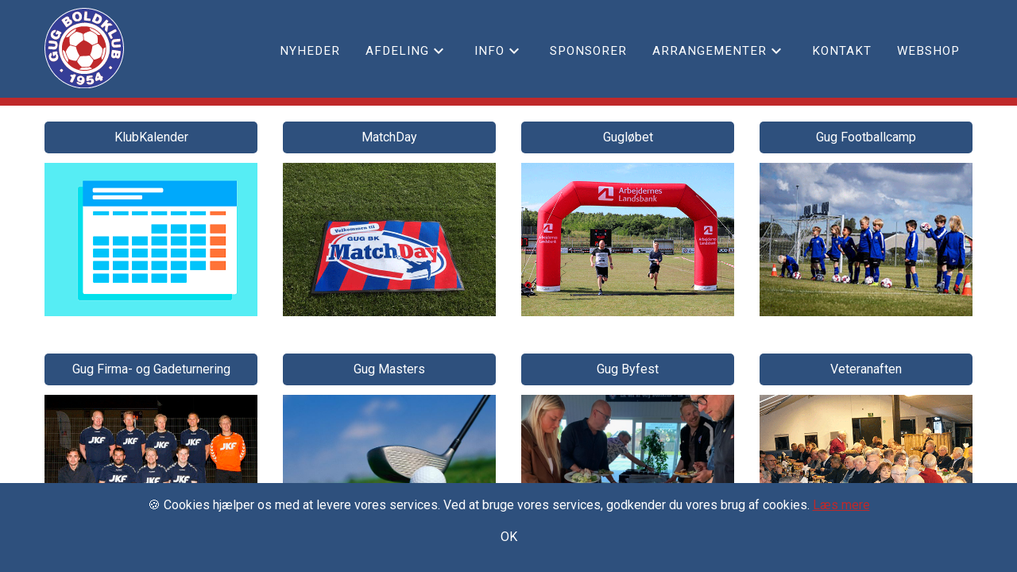

--- FILE ---
content_type: text/html; charset=utf-8
request_url: http://www.gugboldklub.dk/arrangementer/
body_size: 3150
content:


<!doctype html>


<!--[if lt IE 7]><html class="lt-ie9 lt-ie8 lt-ie7" xmlns="http://www.w3.org/1999/xhtml" xml:lang=dan"><![endif]-->
<!--[if IE 7]><html class="lt-ie9 lt-ie8" xmlns="http://www.w3.org/1999/xhtml" xml:lang="da"><![endif]-->
<!--[if IE 8]><html class="lt-ie9" xmlns="http://www.w3.org/1999/xhtml" xml:lang="da"><![endif]-->
<!--[if gt IE 8]><!-->
<html xmlns="http://www.w3.org/1999/xhtml" lang="da">
<!--<![endif]-->
<head>
    <meta http-equiv="X-UA-Compatible" content="IE=Edge,chrome=1">
    <meta name="viewport" content="width=device-width, initial-scale=1">
    <title>Arrangementer</title>
    
    <meta name="keywords" content="">
    <meta name="description" content="">
    <meta name="author" content="Gug Boldklub" />
    
    <meta property="og:title" content="Arrangementer" />
    <meta property="og:url" content="http://www.gugboldklub.dk/arrangementer/" />
    <meta property="og:site_name" content="Gug Boldklub" />
    <meta property="og:description" content="" />
    <meta name="twitter:title" content="Arrangementer" />
    <meta name="twitter:url" content="http://www.gugboldklub.dk/arrangementer/" />
    <meta name="twitter:card" content="summary_large_image" />


    
<link rel="stylesheet" href="/app/dist/../../App/dist/main.c715e33c4d1d2d9d0217.css">
    <link rel="shortcut icon" type="image/png" href="/app/dist/images/favicon.ico" />



</head>
<body>
    <div id="app">
        <app inline-template>
            <div>

                <header class="site-header">
                    <nav class="main-navigation">
                        <div container>
                            <div grid>
                                <div column="2">
                                    <a href="/" class="site-header-logo">
                                        <img class="logo" src="/app/dist/images/gug_bk_logo.svg" width="150" />
                                    </a>
                                </div>
                                <div column="10" class="top-navigation-wrapper">
                                            <ul>
          
                <li class="">
                <a href="/nyheder/" class="">
                    Nyheder
                </a>
                </li>
                <li class="">
                <a href="/afdeling/" class="has-children">
                    Afdeling
                </a>
        <ul>
          
                <li class="">
                <a href="/afdeling/senior-herrer-kvinder/" class="">
                    Senior - Herrer &amp; Kvinder
                </a>
                </li>
                <li class="">
                <a href="/afdeling/boern-ungdom/" class="">
                    B&#248;rn &amp; Ungdom
                </a>
                </li>
                <li class="">
                <a href="/afdeling/old-boys-veteraner/" class="">
                    Old Boys &amp; Veteraner
                </a>
                </li>
                <li class="">
                <a href="/afdeling/fodboldfitness/" class="">
                    FodboldFitness
                </a>
                </li>
        </ul>
                </li>
                <li class="">
                <a href="/info/" class="has-children">
                    Info
                </a>
        <ul>
          
                <li class="">
                <a href="/info/bestyrelse/" class="">
                    Bestyrelse
                </a>
                </li>
                <li class="">
                <a href="/info/bliv-sponsor/" class="">
                    Bliv sponsor
                </a>
                </li>
                <li class="">
                <a href="/info/fakta/" class="">
                    Fakta
                </a>
                </li>
                <li class="">
                <a href="/info/gug-by/" class="">
                    Gug by
                </a>
                </li>
                <li class="">
                <a href="/info/historie/" class="">
                    Historie
                </a>
                </li>
                <li class="">
                <a href="/info/klubblad/" class="">
                    Klubblad
                </a>
                </li>
                <li class="">
                <a href="/info/kunstgraesbane/" class="">
                    Kunstgr&#230;sbane
                </a>
                </li>
                <li class="">
                <a href="/info/venneforening/" class="">
                    Venneforening
                </a>
                </li>
        </ul>
                </li>
                <li class="">
                <a href="/sponsorer/" class="">
                    Sponsorer
                </a>
                </li>
                <li class="active">
                <a href="/arrangementer/" class="has-children">
                    Arrangementer
                </a>
        <ul>
          
                <li class="">
                <a href="/arrangementer/klubkalender/" class="">
                    KlubKalender
                </a>
                </li>
                <li class="">
                <a href="/arrangementer/gugloebet/" class="">
                    Gugl&#248;bet
                </a>
                </li>
                <li class="">
                <a href="/arrangementer/gug-byfest/" class="">
                    Gug Byfest
                </a>
                </li>
                <li class="">
                <a href="/arrangementer/gug-firma-og-gadeturnering/" class="">
                    Gug Firma- og Gadeturnering
                </a>
                </li>
                <li class="">
                <a href="/arrangementer/gug-footballcamp/" class="">
                    Gug Footballcamp
                </a>
                </li>
                <li class="">
                <a href="/arrangementer/gug-masters/" class="">
                    Gug Masters
                </a>
                </li>
                <li class="">
                <a href="/arrangementer/matchday/" class="">
                    MatchDay
                </a>
                </li>
                <li class="">
                <a href="/arrangementer/veteranaften/" class="">
                    Veteranaften
                </a>
                </li>
        </ul>
                </li>
                <li class="">
                <a href="/kontakt/" class="">
                    Kontakt
                </a>
                </li>
                <li class="">
                <a href="/webshop/" class="">
                    Webshop
                </a>
                </li>
        </ul>

                                </div>
                            </div>
                        </div>
                    </nav>
                </header>
                <mobile-navigation :root-id="3509" inline-template>
                    <div class="mobile-navigation">
                        <header class="mobile-header">
                            <div class="logo-wrapper">
                                <a href="/">
                                    <img class="logo" src="/app/dist/images/gug_bk_logo.svg" width="150" />
                                </a>
                            </div>
                            <nav class="top-navigation">
                                <div container>
                                    <div grid="no-collapse row-reverse">
                                        <div column="3 center" class="nav-section">
                                            <a v-on:click="toggleTab('menu')" :class="{ active: activeTab == 'menu' }">
                                                <i class="mdi mdi-menu" v-if="activeTab != 'menu'"></i>
                                                <i class="mdi mdi-close" v-if="activeTab == 'menu'"></i>
                                            </a>
                                        </div>
                                    </div>
                                </div>
                            </nav>
                        </header>
                        <div class="navigation-tabs" :class="{ active: navigationActive, inactive: !navigationActive }">
                            <mobile-navigation-menu v-if="activeTab == 'menu'" :root-id="1073" :current-page-id="3509"></mobile-navigation-menu>
                        </div>
                    </div>
                </mobile-navigation>
                <section class="site-content">
                    


<section class="grid-row section section-theme-white" style="">
    <div container>
        <div grid="wrap">
                <div style="" column="s-3" class="grid-inner-item">
                            
    
        <a href="/arrangementer/klubkalender/" class="button button-neutral button-full" target="_self">KlubKalender</a>












                            
    
    <img src="/media/2449/kalender500x361.gif">


                </div>
                <div style="" column="s-3" class="grid-inner-item">
                            
    
        <a href="/arrangementer/matchday/" class="button button-neutral button-full" target="_self">MatchDay</a>












                            
    
    <img src="/media/2450/matchday500x361.gif">


                </div>
                <div style="" column="s-3" class="grid-inner-item">
                            
    
        <a href="/arrangementer/gugloebet/" class="button button-neutral button-full" target="_self">Gugl&#248;bet</a>












                            
    
    <img src="/media/2451/gugloeb500x361.gif">


                </div>
                <div style="" column="s-3" class="grid-inner-item">
                            
    
        <a href="/arrangementer/gug-footballcamp/" class="button button-neutral button-full" target="_self">Gug Footballcamp</a>












                            
    
    <img src="/media/2447/footballcamp500x361.gif">


                </div>
        </div>
    </div>
</section>
<section class="grid-row section section-theme-white" style="">
    <div container>
        <div grid="wrap">
                <div style="" column="s-3" class="grid-inner-item">
                            
    
        <a href="/arrangementer/gug-firma-og-gadeturnering/" class="button button-neutral button-full" target="_self">Gug Firma- og Gadeturnering</a>












                            
    
    <img src="/media/2448/gadeturnering500x361.gif">


                </div>
                <div style="" column="s-3" class="grid-inner-item">
                            
    
        <a href="/arrangementer/gug-masters/" class="button button-neutral button-full" target="_self">Gug Masters</a>












                            
    
    <img src="/media/1551/golfbold.jpg">


                </div>
                <div style="" column="s-3" class="grid-inner-item">
                            
    
        <a href="/arrangementer/gug-byfest/" class="button button-neutral button-full" target="_self">Gug Byfest</a>












                            
    
    <img src="/media/2663/vennernesdag3.jpg">


                </div>
                <div style="" column="s-3" class="grid-inner-item">
                            
    
        <a href="/arrangementer/veteranaften/" class="button button-neutral button-full" target="_self">Veteranaften</a>












                            
    
    <img src="/media/3260/veteran500.gif">


                </div>
        </div>
    </div>
</section>

                </section>
                <footer class="site-footer section">
                    <div container>
                        <div grid="wrap">
                            
                            <div column="l-4 m-6 s-6" class="site-footer-navigation">
                                <h3>Genveje</h3>
                                        <ul>
          
                <li class="">
                <a href="/nyheder/" class="">
                    Nyheder
                </a>
                </li>
                <li class="">
                <a href="/afdeling/" class="has-children">
                    Afdeling
                </a>
                </li>
                <li class="">
                <a href="/info/" class="has-children">
                    Info
                </a>
                </li>
                <li class="">
                <a href="/sponsorer/" class="">
                    Sponsorer
                </a>
                </li>
                <li class="active">
                <a href="/arrangementer/" class="has-children">
                    Arrangementer
                </a>
                </li>
                <li class="">
                <a href="/kontakt/" class="">
                    Kontakt
                </a>
                </li>
                <li class="">
                <a href="/webshop/" class="">
                    Webshop
                </a>
                </li>
        </ul>

                            </div>
                            <div column="l-4 m-12 s-12">
                                <h3>Adresse</h3>
                                <div grid="wrap">
                                    <div column="l-6 m-12 s-12">
                                        <p>
                                            <b>Gug Boldklub</b><br />
                                            Gl. Vissevej 26<br />
                                            9210 Aalborg S&#216;
                                        </p>
                                        <p>
                                            CVR: 48 93 51 17
                                        </p>
                                    </div>

                                </div>
                            </div>
                            <div column="l-4 m-12 s-12">
                                <h3>Kontakt</h3>
                                <p>
                                    <i class="mdi mdi-email"></i>&nbsp; <a href="mailto:info@gugboldklub.dk">info@gugboldklub.dk</a>
                                </p>
                                <p>
                                    <i class="mdi mdi-phone"></i>&nbsp; 22203324
                                </p>

                                    <p>
                                        <i class="mdi mdi-facebook-box"></i>&nbsp; <a href="https://www.facebook.com/gugboldklub/" target="_blank">Facebook</a>
                                    </p>
                            </div>
                        </div>
                    </div>
                </footer>
                <cookie-message policy="/cookie-politik"></cookie-message>
                <toast-list></toast-list>
            </div>
        </app>
    </div>

<script type="text/javascript" src="/app/dist/../../App/dist/runtime.efdbada74f475f731fda.js"></script>

<script type="text/javascript" src="/app/dist/../../App/dist/npm.axios.e59f97ceacb3c479d26b.js"></script>

<script type="text/javascript" src="/app/dist/../../App/dist/npm.shortid.551529cb651fce6ae67c.js"></script>

<script type="text/javascript" src="/app/dist/../../App/dist/npm.vue.bb83d16e0fcd5dcc3377.js"></script>

<script type="text/javascript" src="/app/dist/../../App/dist/npm.vue-loader.aa7df8579dd7ffe7ee58.js"></script>

<script type="text/javascript" src="/app/dist/../../App/dist/npm.vue-class-component.728de6a12598c3683ef7.js"></script>

<script type="text/javascript" src="/app/dist/../../App/dist/main.f44ec8253848e9653568.js"></script>

</body>



--- FILE ---
content_type: text/css
request_url: http://www.gugboldklub.dk/App/dist/main.c715e33c4d1d2d9d0217.css
body_size: 12043
content:
@import url(https://fonts.googleapis.com/css?family=Oswald:400,500);@import url(https://fonts.googleapis.com/css?family=Roboto);.level[data-v-5e33e38f],.mobile-navigation-menu[data-v-5e33e38f]{bottom:0;display:block;left:0;overflow:hidden;position:absolute;right:0;top:0}.level[data-v-5e33e38f]{background-color:#fff;list-style-type:none;margin:0;overflow-y:auto;padding:0;transform:translate(100%);transition:.4s}.level.active[data-v-5e33e38f]{transform:translate(0)}.item[data-v-5e33e38f]{border-bottom:1px solid #ddd;display:flex;margin-left:4rem}.sublevel-link[data-v-5e33e38f]{border-left:1px solid #ddd;color:#bf292a;display:block;font-size:1.5rem;line-height:4rem;text-align:center;width:4rem}.link[data-v-5e33e38f]{align-items:center;color:#bf292a;display:flex;flex:1;font-size:1rem;font-weight:700;overflow:hidden;padding:1rem;text-decoration:none;text-overflow:ellipsis;white-space:nowrap}.breadcrumb-wrapper[data-v-5e33e38f]{align-items:center;border-right:1px solid #ddd;bottom:0;display:flex;flex-direction:column;left:0;position:absolute;top:0;width:4rem;z-index:10}.breadcrumb-wrapper .breadcrumb[data-v-5e33e38f]{display:block;position:relative;width:100%}.breadcrumb-wrapper a[data-v-5e33e38f]{color:#bf292a;color:#fff;display:block;font-size:1rem;font-weight:700;height:4rem;line-height:4rem;position:absolute;text-transform:uppercase;top:2rem;transform:rotate(-90deg) translate(-100%,-100%);transform-origin:top left;transition:.4s;white-space:nowrap}.breadcrumb-wrapper a.active[data-v-5e33e38f]{transform:rotate(-90deg) translate(-100%)}.breadcrumb-wrapper .mdi[data-v-5e33e38f]{background:#2e507d;border-radius:100px;color:#2b2b2c;cursor:pointer;display:block;font-size:1.25rem;height:1.25rem;line-height:1.25rem;margin-top:2rem;text-align:center;transform:translate(-300%);transition:.4s;width:1.25rem}.breadcrumb-wrapper .mdi.active[data-v-5e33e38f]{transform:translate(0)}.mobile-header{background:#2e507d;border-bottom:1px solid #fff;display:flex;justify-content:space-between;left:0;position:fixed;right:0;top:0;z-index:999}.mobile-header .logo-wrapper{overflow:hidden;padding:4px;text-align:center}.mobile-header .logo-wrapper a{display:block;line-height:0}.mobile-header .logo-wrapper .department-name{color:#bf292a;display:block}.mobile-header .logo{max-height:40px}.mobile-header .top-navigation{margin-top:0}.mobile-header .top-navigation .nav-section{height:3rem}.mobile-header .top-navigation .nav-section a{color:#2b2b2c;color:#fff;display:block;font-size:1.776889rem;line-height:3rem;text-align:center}.mobile-header .top-navigation .nav-section a.active{color:#2b2b2c;color:#fff}.navigation-tabs{-webkit-overflow-scrolling:touch;-webkit-animation:fadeOut .5s ease-out;animation:fadeOut .5s ease-out;-webkit-animation-fill-mode:forwards;animation-fill-mode:forwards;background:#fff;bottom:0;left:0;margin-top:3rem;overflow-y:auto;position:fixed;right:0;top:0;z-index:4}.navigation-tabs.active{-webkit-animation:fadeIn .5s ease-out;animation:fadeIn .5s ease-out;-webkit-animation-fill-mode:forwards;animation-fill-mode:forwards;color:#fff}.navigation-tabs.inactive{pointer-events:none}@media(min-width:960px){.mobile-navigation{display:none}}.product-gallery .main-product-image{margin-bottom:2px;width:100%}.product-gallery .product-image-navigation{display:flex;flex-wrap:wrap;justify-content:space-between;width:100%}.product-gallery .small-product-image-wrapper{display:inline-block;margin-bottom:8px;overflow:hidden;position:relative;width:32%}.product-gallery .small-product-image-wrapper:after,.product-gallery .small-product-image-wrapper:before{content:"";height:100%;left:0;position:absolute;top:0;transform:scale(0);transition:.3s ease-in-out;width:100%;z-index:3}.product-gallery .small-product-image-wrapper:before{border-bottom:2px solid #c5c3c6;border-left:2px solid #c5c3c6;transform-origin:0 100%}.product-gallery .small-product-image-wrapper:after{border-right:2px solid #c5c3c6;border-top:2px solid #c5c3c6;transform-origin:100% 0}.product-gallery .small-product-image-wrapper.active:after,.product-gallery .small-product-image-wrapper.active:before,.product-gallery .small-product-image-wrapper:hover:after,.product-gallery .small-product-image-wrapper:hover:before{transform:scale(1)}.product-gallery .small-product-image-wrapper.active .small-product-image,.product-gallery .small-product-image-wrapper:hover .small-product-image{opacity:.75;transform:scale(1.1)}.product-gallery .small-product-image{background:no-repeat 50%/cover;cursor:pointer;opacity:1;padding-bottom:100%;position:relative;transition:all .2s ease-in-out;width:100%;z-index:2}ul[data-v-8232fd3a]{bottom:0;display:flex;flex-direction:column;left:0;position:fixed;right:0}.toast-wrapper[data-v-8232fd3a]{display:flex;justify-content:flex-end;transition:all .5s}.toast-enter[data-v-8232fd3a],.toast-leave-to[data-v-8232fd3a]{opacity:0}.toast[data-v-8232fd3a]{background:#444;border-radius:5px;color:#fff;display:inline-flex;margin-bottom:.6666666667rem;margin-right:.6666666667rem;max-width:600px;padding:1rem}.toast .content[data-v-8232fd3a],.toast .icon[data-v-8232fd3a]{align-items:center;display:flex}.toast .icon[data-v-8232fd3a]{font-size:32px;line-height:1;padding-right:1rem}.toast.success[data-v-8232fd3a]{background:#40e889}.toast.info[data-v-8232fd3a]{background:#398baa}.toast.warning[data-v-8232fd3a]{background:#e6b31d}.toast.danger[data-v-8232fd3a]{background:#de4c44}.cookie-message{background-color:#2e507d;bottom:0;color:#fff;display:block;padding:1rem;position:fixed;text-align:center;width:100%}.cookie-message .cookie-message-button{margin:.5rem 0}.gallery[data-v-7177092b]{display:flex;flex-direction:row}.gallery.grid[data-v-7177092b]{flex-wrap:wrap;justify-content:space-between}.gallery.grid[data-v-7177092b]:after{content:" ";width:32%}.gallery.grid .gallery-item[data-v-7177092b]{display:flex;width:32%}.gallery.strip[data-v-7177092b]{flex-wrap:no-wrap;justify-content:space-between}.gallery.strip .gallery-item[data-v-7177092b]{display:flex;width:32%}.gallery .gallery-item[data-v-7177092b]{cursor:pointer;overflow:hidden}.gallery .folder[data-v-7177092b],.gallery .image[data-v-7177092b]{background:no-repeat 50%;background-size:cover;display:flex;flex:1;margin-bottom:1.5vw;padding-bottom:100%;transition:.3s ease-in-out}.gallery .folder[data-v-7177092b]{background-color:#2b2b2c;position:relative}.gallery .folder .folder-content[data-v-7177092b]{align-items:center;display:flex;height:100%;justify-content:center;position:absolute;width:100%}.gallery .folder i[data-v-7177092b]{font-size:3rem}.gallery .folder p[data-v-7177092b]{font-size:1.25rem;font-weight:700}.video-background{display:none;height:200%;left:-50%;position:absolute;top:-50%;width:200%}@media(min-width:960px){.video-background{display:block}}.video-background video{bottom:0;left:0;margin:auto;min-height:50%;min-width:50%;position:absolute;right:0;top:0}.video-background .splash,.video-background video+.video-fallback{background-position:center 90%;background-size:cover;position:absolute}@media(-webkit-min-device-pixel-ratio:1){.video-background video{display:initial}.video-background video+.video-fallback{display:none}}@media(-webkit-min-device-pixel-ratio:2){.video-background video+.video-fallback{display:initial;opacity:.6}}@media(-webkit-video-playable-inline)and (-webkit-min-device-pixel-ratio:2){.video-background video{display:initial}}h1{font-size:3.1573345183rem}h2{font-size:1.776889rem;font-weight:500}@media(min-width:960px){h2{font-size:2.368593037rem}}h3{font-size:1.333rem}@media(min-width:960px){h3{font-size:1.776889rem}}h4{font-size:1.333rem}h5{font-size:1rem}h6{font-size:.7501875469rem}h1,h2,h3,h4,h5,h6{color:inherit;font-family:Oswald,Arial,sans-serif;font-weight:500;letter-spacing:1px;line-height:1.3}h1 small,h2 small,h3 small,h4 small,h5 small,h6 small{color:inherit;font-size:75.0187546887%;vertical-align:0}h1.heading-title,h1.heading-underlined,h2.heading-underlined,h3.heading-underlined,h4.heading-underlined,h5.heading-underlined,h6.heading-underlined{border-bottom:1px solid #ddd;margin-bottom:.5lh;padding-bottom:.25lh}h1.heading-title{font-size:5.6102329749rem}h1,h2,h3{margin:.25lh 0}h1 a,h2 a,h3 a{color:inherit}h1 a:focus,h1 a:hover,h2 a:focus,h2 a:hover,h3 a:focus,h3 a:hover{color:#2e507d;text-decoration:none}h4,h5,h6{margin:.25lh 0}h2{color:#2b2b2c}.mdi-set,.mdi:before{-webkit-font-smoothing:antialiased;-moz-osx-font-smoothing:grayscale;display:inline-block;font:normal normal normal 24px/1 Material Design Icons;font-size:inherit;line-height:inherit;text-rendering:auto}@font-face{font-family:Material Design Icons;font-style:normal;font-weight:400;src:url(/app/dist/fonts/materialdesignicons-webfont.eot?v=1.9.32);src:url(/app/dist/fonts/materialdesignicons-webfont.eot?#iefix&v=1.9.32) format("embedded-opentype"),url(/app/dist/fonts/materialdesignicons-webfont.woff2?v=1.9.32) format("woff2"),url(/app/dist/fonts/materialdesignicons-webfont.woff?v=1.9.32) format("woff"),url(/app/dist/fonts/materialdesignicons-webfont.ttf?v=1.9.32) format("truetype"),url(/app/dist/fonts/materialdesignicons-webfont.svg?v=1.9.32#materialdesigniconsregular) format("svg")}.mdi-chevron-left:before{content:"\F141"}.mdi-chevron-right:before{content:"\F142"}.mdi-chevron-up:before{content:"\F143"}.mdi-chevron-down:before{content:"\F140"}.mdi-menu:before{content:"\F35C"}.mdi-close:before{content:"\F156"}.mdi-account:before{content:"\F004"}.mdi-phone:before{content:"\F3F2"}.mdi-fax:before{content:"\F212"}.mdi-email:before{content:"\F1EE"}.mdi-check:before{content:"\F12C"}.mdi-alert-circle-outline:before{content:"\F5D6"}.mdi-comment-alert-outline:before{content:"\F17E"}.mdi-alert-outline:before{content:"\F02A"}.mdi-undo-variant:before{content:"\F54D"}.mdi-folder-multiple-image:before{content:"\F254"}.mdi-facebook-box:before{content:"\F20D"}input[type=email],input[type=number],input[type=password],input[type=search],input[type=text],textarea{border:1px solid #ddd;display:block;font:inherit;margin-bottom:.5lh;padding:.5lh;width:100%}.button,button,input[type=button],input[type=submit]{align-items:center;background:#2e507d;border:0;border-radius:5px;color:#fff;cursor:pointer;display:inline-flex;font:inherit;justify-content:center;line-height:1;margin-bottom:.75rem;padding:.75rem;text-decoration:none;transition:background .33s linear}.button.button-secondary,button.button-secondary,input[type=button].button-secondary,input[type=submit].button-secondary{background:#bf292a}.button.button-large,button.button-large,input[type=button].button-large,input[type=submit].button-large{font-size:1.2rem;padding:1.5rem}.button.button-success,button.button-success,input[type=button].button-success,input[type=submit].button-success{background:#40e889}.button.button-warning,button.button-warning,input[type=button].button-warning,input[type=submit].button-warning{background:#e6b31d}.button.button-danger,button.button-danger,input[type=button].button-danger,input[type=submit].button-danger{background:#de4c44}.button.button-neutral,button.button-neutral,input[type=button].button-neutral,input[type=submit].button-neutral{background:#2e507d;color:#fff}.button.button-muted,button.button-muted,input[type=button].button-muted,input[type=submit].button-muted{background:#909090}.button.button-full,button.button-full,input[type=button].button-full,input[type=submit].button-full{display:flex;width:100%}.button.button-transparent,button.button-transparent,input[type=button].button-transparent,input[type=submit].button-transparent{background:transparent;border:2px solid #2e507d;color:#2e507d}.button.button-transparent.button-success,button.button-transparent.button-success,input[type=button].button-transparent.button-success,input[type=submit].button-transparent.button-success{border-color:#40e889;color:#40e889}.button.button-transparent.button-warning,button.button-transparent.button-warning,input[type=button].button-transparent.button-warning,input[type=submit].button-transparent.button-warning{border-color:#e6b31d;color:#e6b31d}.button.button-transparent.button-danger,button.button-transparent.button-danger,input[type=button].button-transparent.button-danger,input[type=submit].button-transparent.button-danger{border-color:#de4c44;color:#de4c44}.button.button-transparent.button-neutral,button.button-transparent.button-neutral,input[type=button].button-transparent.button-neutral,input[type=submit].button-transparent.button-neutral{border-color:#bf292a;color:#fff}.button.button-transparent.button-muted,button.button-transparent.button-muted,input[type=button].button-transparent.button-muted,input[type=submit].button-transparent.button-muted{border-color:#909090;color:#909090}.button i,.button span,button i,button span,input[type=button] i,input[type=button] span,input[type=submit] i,input[type=submit] span{display:block}.button span,button span,input[type=button] span,input[type=submit] span{padding-left:.5rem}.button i,button i,input[type=button] i,input[type=submit] i{padding-right:.5rem}.button:hover,button:hover,input[type=button]:hover,input[type=submit]:hover{background:#203858}.button:hover.button-secondary,button:hover.button-secondary,input[type=button]:hover.button-secondary,input[type=submit]:hover.button-secondary{background:#952021}.button:hover.button-success,button:hover.button-success,input[type=button]:hover.button-success,input[type=submit]:hover.button-success{background:#1adb6e}.button:hover.button-warning,button:hover.button-warning,input[type=button]:hover.button-warning,input[type=submit]:hover.button-warning{background:#bb9115}.button:hover.button-danger,button:hover.button-danger,input[type=button]:hover.button-danger,input[type=submit]:hover.button-danger{background:#cb2d24}.button:hover.button-neutral,button:hover.button-neutral,input[type=button]:hover.button-neutral,input[type=submit]:hover.button-neutral{background:#2c6c84}.button:hover.button-muted,button:hover.button-muted,input[type=button]:hover.button-muted,input[type=submit]:hover.button-muted{background:#777}.button:hover.button-transparent,button:hover.button-transparent,input[type=button]:hover.button-transparent,input[type=submit]:hover.button-transparent{background:rgba(0,0,0,.05)}._clr-base-primary{color:#2e507d}._bg-base-primary{background-color:#2e507d}._clr-base-secondary{color:#bf292a}._bg-base-secondary{background-color:#bf292a}._clr-base-tertiary{color:#2b2b2c}._bg-base-tertiary{background-color:#2b2b2c}._clr-base-quaternary{color:#c5c3c6}._bg-base-quaternary{background-color:#c5c3c6}._clr-base-quinary{color:#46494c}._bg-base-quinary{background-color:#46494c}._clr-state-success{color:#40e889}._bg-state-success{background-color:#40e889}._clr-state-danger{color:#de4c44}._bg-state-danger{background-color:#de4c44}._clr-state-warning{color:#e6b31d}._bg-state-warning{background-color:#e6b31d}._clr-state-neutral{color:#398baa}._bg-state-neutral{background-color:#398baa}._clr-state-muted{color:#909090}._bg-state-muted{background-color:#909090}._clr-text-primary{color:#bf292a}._bg-text-primary{background-color:#bf292a}._clr-text-inverted{color:#2b2b2c}._bg-text-inverted{background-color:#2b2b2c}._clr-text-link{color:#bf292a}._bg-text-link{background-color:#bf292a}._clr-background-white{color:#fff}._bg-background-white{background-color:#fff}._clr-background-light{color:#2b2b2c}._bg-background-light{background-color:#2b2b2c}._clr-background-dark{color:#2e507d}._bg-background-dark{background-color:#2e507d}._clr-borders-primary{color:#ddd}._bg-borders-primary{background-color:#ddd}:root{font-family:Roboto,sans-serif;font-size:16px;line-height:1.5;text-rendering:optimizeLegibility}:root,a{color:#bf292a}a:focus,a:hover{color:#bf292a;text-decoration:none}p{margin-bottom:.5lh}._bold{font-weight:700}._black{font-weight:900}._light{font-weight:300}._caps{text-transform:uppercase}._italic{font-style:italic}._underline{text-decoration:underline}._text-center{text-align:center}._text-left{text-align:left}._text-right{text-align:right}._font-primary{font-family:Roboto,sans-serif}._font-secondary{font-family:Oswald,Arial,sans-serif}@media(max-width:479px){._xs-bold{font-weight:700}._xs-black{font-weight:900}._xs-light{font-weight:300}._xs-caps{text-transform:uppercase}._xs-italic{font-style:italic}._xs-underline{text-decoration:underline}._xs-text-center{text-align:center}._xs-text-left{text-align:left}._xs-text-right{text-align:right}._xs-font-primary{font-family:Roboto,sans-serif}._xs-font-secondary{font-family:Oswald,Arial,sans-serif}}@media(min-width:480px){._s-bold{font-weight:700}._s-black{font-weight:900}._s-light{font-weight:300}._s-caps{text-transform:uppercase}._s-italic{font-style:italic}._s-underline{text-decoration:underline}._s-text-center{text-align:center}._s-text-left{text-align:left}._s-text-right{text-align:right}._s-font-primary{font-family:Roboto,sans-serif}._s-font-secondary{font-family:Oswald,Arial,sans-serif}}@media(min-width:768px){._m-bold{font-weight:700}._m-black{font-weight:900}._m-light{font-weight:300}._m-caps{text-transform:uppercase}._m-italic{font-style:italic}._m-underline{text-decoration:underline}._m-text-center{text-align:center}._m-text-left{text-align:left}._m-text-right{text-align:right}._m-font-primary{font-family:Roboto,sans-serif}._m-font-secondary{font-family:Oswald,Arial,sans-serif}}@media(min-width:960px){._l-bold{font-weight:700}._l-black{font-weight:900}._l-light{font-weight:300}._l-caps{text-transform:uppercase}._l-italic{font-style:italic}._l-underline{text-decoration:underline}._l-text-center{text-align:center}._l-text-left{text-align:left}._l-text-right{text-align:right}._l-font-primary{font-family:Roboto,sans-serif}._l-font-secondary{font-family:Oswald,Arial,sans-serif}}@media(min-width:1100px){._xl-bold{font-weight:700}._xl-black{font-weight:900}._xl-light{font-weight:300}._xl-caps{text-transform:uppercase}._xl-italic{font-style:italic}._xl-underline{text-decoration:underline}._xl-text-center{text-align:center}._xl-text-left{text-align:left}._xl-text-right{text-align:right}._xl-font-primary{font-family:Roboto,sans-serif}._xl-font-secondary{font-family:Oswald,Arial,sans-serif}}._l-hide,._m-hide,._s-hide,._xl-hide,._xs-show{display:block;visibility:visible}._l-show,._m-show,._s-show,._xl-show,._xs-hide{display:none;visibility:hidden}@media(min-width:480px){._l-hide,._m-hide,._s-show,._xl-hide,._xs-hide{display:block;visibility:visible}._l-show,._m-show,._s-hide,._xl-show,._xs-show{display:none;visibility:hidden}}@media(min-width:768px){._l-hide,._m-show,._s-hide,._xl-hide,._xs-hide{display:block;visibility:visible}._l-show,._m-hide,._s-show,._xl-show,._xs-show{display:none;visibility:hidden}}@media(min-width:960px){._l-show,._m-hide,._s-hide,._xl-hide,._xs-hide{display:block;visibility:visible}._l-hide,._m-show,._s-show,._xl-show,._xs-show{display:none;visibility:hidden}}@media(min-width:1100px){._l-hide,._m-hide,._s-hide,._xl-show,._xs-hide{display:block;visibility:visible}._l-show,._m-show,._s-show,._xl-hide,._xs-show{display:none;visibility:hidden}}._overflow-hidden{overflow:hidden}._overflow-auto{overflow:auto}._overflow-visible{overflow:visible}._overflow-scroll{overflow:scroll}@media(max-width:479px){._xs-overflow-hidden{overflow:hidden}._xs-overflow-auto{overflow:auto}._xs-overflow-visible{overflow:visible}._xs-overflow-scroll{overflow:scroll}}@media(min-width:480px){._s-overflow-hidden{overflow:hidden}._s-overflow-auto{overflow:auto}._s-overflow-visible{overflow:visible}._s-overflow-scroll{overflow:scroll}}@media(min-width:768px){._m-overflow-hidden{overflow:hidden}._m-overflow-auto{overflow:auto}._m-overflow-visible{overflow:visible}._m-overflow-scroll{overflow:scroll}}@media(min-width:960px){._l-overflow-hidden{overflow:hidden}._l-overflow-auto{overflow:auto}._l-overflow-visible{overflow:visible}._l-overflow-scroll{overflow:scroll}}@media(min-width:1100px){._xl-overflow-hidden{overflow:hidden}._xl-overflow-auto{overflow:auto}._xl-overflow-visible{overflow:visible}._xl-overflow-scroll{overflow:scroll}}.ng-cloak,.x-ng-cloak,[data-ng-cloak],[ng-cloak],[ng\:cloak],[x-ng-cloak]{display:none!important}@-webkit-keyframes fadeIn{0%{display:none;opacity:0}1%{display:block;opacity:0}to{display:block;opacity:1}}@keyframes fadeIn{0%{display:none;opacity:0}1%{display:block;opacity:0}to{display:block;opacity:1}}@-webkit-keyframes fadeOut{0%{display:block;opacity:1}99%{display:block;opacity:0}to{display:none;opacity:0}}@keyframes fadeOut{0%{display:block;opacity:1}99%{display:block;opacity:0}to{display:none;opacity:0}}*,:after,:before{box-sizing:border-box;margin:0;padding:0}[container]{margin-left:auto;margin-right:auto;max-width:1200px;padding-left:1rem;padding-right:1rem}[grid]{display:flex;margin-left:-1rem;margin-right:-1rem}@media(max-width:480px){[grid]{flex-direction:column}}[grid] .grid-inner-item{margin-bottom:20px}@media(min-width:768px){[grid] .grid-inner-item{margin-bottom:0}}[grid] .grid-inner-item img{max-width:100%}[column]{flex:1;padding-left:1rem;padding-right:1rem}[grid~=no-collapse]{flex-direction:row;flex-wrap:nowrap}[grid~=no-gutters]{margin-left:0;margin-right:0}[grid~=no-gutters] [column]{padding-left:0;padding-right:0}[grid~=row]{flex-direction:row}[grid~=row-reverse]{flex-direction:row-reverse}[grid~=column]{flex-direction:column}[grid~=column-reverse]{flex-direction:column-reverse}[grid~=wrap]{flex-wrap:wrap}[grid~=no-wrap]{flex-wrap:nowrap}[grid~=wrap-reverse]{flex-wrap:wrap-reverse}[grid~=top]{align-items:flex-start}[grid~=center]{align-items:center}[grid~=bottom]{align-items:flex-end}[grid~=baseline]{align-items:baseline}[grid~=stretch]{align-items:stretch}[grid~=justify-start]{justify-content:flex-start}[grid~=justify-end]{justify-content:flex-end}[grid~=justify-center]{justify-content:center}[grid~=justify-between]{justify-content:space-between}[grid~=justify-around]{justify-content:space-around}[column~=top]{align-self:flex-start}[column~=center]{align-self:center}[column~=bottom]{align-self:flex-end}[column~="1"]{flex:0 1 8.3333333333%}@media (-ms-high-contrast:none),screen and (-ms-high-contrast:active){[column~="1"]{max-width:8.3333333333%}}[column~="2"]{flex:0 1 16.6666666667%}@media (-ms-high-contrast:none),screen and (-ms-high-contrast:active){[column~="2"]{max-width:16.6666666667%}}[column~="3"]{flex:0 1 25%}@media (-ms-high-contrast:none),screen and (-ms-high-contrast:active){[column~="3"]{max-width:25%}}[column~="4"]{flex:0 1 33.3333333333%}@media (-ms-high-contrast:none),screen and (-ms-high-contrast:active){[column~="4"]{max-width:33.3333333333%}}[column~="5"]{flex:0 1 41.6666666667%}@media (-ms-high-contrast:none),screen and (-ms-high-contrast:active){[column~="5"]{max-width:41.6666666667%}}[column~="6"]{flex:0 1 50%}@media (-ms-high-contrast:none),screen and (-ms-high-contrast:active){[column~="6"]{max-width:50%}}[column~="7"]{flex:0 1 58.3333333333%}@media (-ms-high-contrast:none),screen and (-ms-high-contrast:active){[column~="7"]{max-width:58.3333333333%}}[column~="8"]{flex:0 1 66.6666666667%}@media (-ms-high-contrast:none),screen and (-ms-high-contrast:active){[column~="8"]{max-width:66.6666666667%}}[column~="9"]{flex:0 1 75%}@media (-ms-high-contrast:none),screen and (-ms-high-contrast:active){[column~="9"]{max-width:75%}}[column~="10"]{flex:0 1 83.3333333333%}@media (-ms-high-contrast:none),screen and (-ms-high-contrast:active){[column~="10"]{max-width:83.3333333333%}}[column~="11"]{flex:0 1 91.6666666667%}@media (-ms-high-contrast:none),screen and (-ms-high-contrast:active){[column~="11"]{max-width:91.6666666667%}}[column~="12"]{flex:0 1 100%}@media (-ms-high-contrast:none),screen and (-ms-high-contrast:active){[column~="12"]{max-width:100%}}[column~="+1"]{margin-left:8.3333333333%}[column~="+2"]{margin-left:16.6666666667%}[column~="+3"]{margin-left:25%}[column~="+4"]{margin-left:33.3333333333%}[column~="+5"]{margin-left:41.6666666667%}[column~="+6"]{margin-left:50%}[column~="+7"]{margin-left:58.3333333333%}[column~="+8"]{margin-left:66.6666666667%}[column~="+9"]{margin-left:75%}[column~="+10"]{margin-left:83.3333333333%}[column~="+11"]{margin-left:91.6666666667%}[column~="+12"]{margin-left:100%}[column~=o-1]{order:1}[column~=o-2]{order:2}[column~=o-3]{order:3}[column~=o-4]{order:4}[column~=o-5]{order:5}[column~=o-6]{order:6}[column~=o-7]{order:7}[column~=o-8]{order:8}[column~=o-9]{order:9}[column~=o-10]{order:10}[column~=o-11]{order:11}[column~=o-12]{order:12}@media(max-width:479px){[grid~=xs-no-gutters]{margin-left:0;margin-right:0}[grid~=xs-no-gutters] [column]{padding-left:0;padding-right:0}[grid~=xs-row]{flex-direction:row}[grid~=xs-row-reverse]{flex-direction:row-reverse}[grid~=xs-column]{flex-direction:column}[grid~=xs-column-reverse]{flex-direction:column-reverse}[grid~=xs-wrap]{flex-wrap:wrap}[grid~=xs-no-wrap]{flex-wrap:nowrap}[grid~=xs-wrap-reverse]{flex-wrap:wrap-reverse}[grid~=xs-top]{align-items:flex-start}[grid~=xs-center]{align-items:center}[grid~=xs-bottom]{align-items:flex-end}[grid~=xs-baseline]{align-items:baseline}[grid~=xs-stretch]{align-items:stretch}[grid~=xs-justify-start]{justify-content:flex-start}[grid~=xs-justify-end]{justify-content:flex-end}[grid~=xs-justify-center]{justify-content:center}[grid~=xs-justify-between]{justify-content:space-between}[grid~=xs-justify-around]{justify-content:space-around}[column~=xs-top]{align-self:flex-start}[column~=xs-center]{align-self:center}[column~=xs-bottom]{align-self:flex-end}[column~=xs-1]{flex:0 1 8.3333333333%}}@media (--extra-small )and (-ms-high-contrast:none),screen and (--extra-small )and (-ms-high-contrast:active){[column~=xs-1]{max-width:8.3333333333%}}@media(max-width:479px){[column~=xs-2]{flex:0 1 16.6666666667%}}@media (--extra-small )and (-ms-high-contrast:none),screen and (--extra-small )and (-ms-high-contrast:active){[column~=xs-2]{max-width:16.6666666667%}}@media(max-width:479px){[column~=xs-3]{flex:0 1 25%}}@media (--extra-small )and (-ms-high-contrast:none),screen and (--extra-small )and (-ms-high-contrast:active){[column~=xs-3]{max-width:25%}}@media(max-width:479px){[column~=xs-4]{flex:0 1 33.3333333333%}}@media (--extra-small )and (-ms-high-contrast:none),screen and (--extra-small )and (-ms-high-contrast:active){[column~=xs-4]{max-width:33.3333333333%}}@media(max-width:479px){[column~=xs-5]{flex:0 1 41.6666666667%}}@media (--extra-small )and (-ms-high-contrast:none),screen and (--extra-small )and (-ms-high-contrast:active){[column~=xs-5]{max-width:41.6666666667%}}@media(max-width:479px){[column~=xs-6]{flex:0 1 50%}}@media (--extra-small )and (-ms-high-contrast:none),screen and (--extra-small )and (-ms-high-contrast:active){[column~=xs-6]{max-width:50%}}@media(max-width:479px){[column~=xs-7]{flex:0 1 58.3333333333%}}@media (--extra-small )and (-ms-high-contrast:none),screen and (--extra-small )and (-ms-high-contrast:active){[column~=xs-7]{max-width:58.3333333333%}}@media(max-width:479px){[column~=xs-8]{flex:0 1 66.6666666667%}}@media (--extra-small )and (-ms-high-contrast:none),screen and (--extra-small )and (-ms-high-contrast:active){[column~=xs-8]{max-width:66.6666666667%}}@media(max-width:479px){[column~=xs-9]{flex:0 1 75%}}@media (--extra-small )and (-ms-high-contrast:none),screen and (--extra-small )and (-ms-high-contrast:active){[column~=xs-9]{max-width:75%}}@media(max-width:479px){[column~=xs-10]{flex:0 1 83.3333333333%}}@media (--extra-small )and (-ms-high-contrast:none),screen and (--extra-small )and (-ms-high-contrast:active){[column~=xs-10]{max-width:83.3333333333%}}@media(max-width:479px){[column~=xs-11]{flex:0 1 91.6666666667%}}@media (--extra-small )and (-ms-high-contrast:none),screen and (--extra-small )and (-ms-high-contrast:active){[column~=xs-11]{max-width:91.6666666667%}}@media(max-width:479px){[column~=xs-12]{flex:0 1 100%}}@media (--extra-small )and (-ms-high-contrast:none),screen and (--extra-small )and (-ms-high-contrast:active){[column~=xs-12]{max-width:100%}}@media(max-width:479px){[column~="xs+1"]{margin-left:8.3333333333%}[column~="xs+2"]{margin-left:16.6666666667%}[column~="xs+3"]{margin-left:25%}[column~="xs+4"]{margin-left:33.3333333333%}[column~="xs+5"]{margin-left:41.6666666667%}[column~="xs+6"]{margin-left:50%}[column~="xs+7"]{margin-left:58.3333333333%}[column~="xs+8"]{margin-left:66.6666666667%}[column~="xs+9"]{margin-left:75%}[column~="xs+10"]{margin-left:83.3333333333%}[column~="xs+11"]{margin-left:91.6666666667%}[column~="xs+12"]{margin-left:100%}}@media(max-width:479px){[column~=xs-o-1]{order:1}[column~=xs-o-2]{order:2}[column~=xs-o-3]{order:3}[column~=xs-o-4]{order:4}[column~=xs-o-5]{order:5}[column~=xs-o-6]{order:6}[column~=xs-o-7]{order:7}[column~=xs-o-8]{order:8}[column~=xs-o-9]{order:9}[column~=xs-o-10]{order:10}[column~=xs-o-11]{order:11}[column~=xs-o-12]{order:12}}@media(min-width:480px){[grid~=s-no-gutters]{margin-left:0;margin-right:0}[grid~=s-no-gutters] [column]{padding-left:0;padding-right:0}[grid~=s-row]{flex-direction:row}[grid~=s-row-reverse]{flex-direction:row-reverse}[grid~=s-column]{flex-direction:column}[grid~=s-column-reverse]{flex-direction:column-reverse}[grid~=s-wrap]{flex-wrap:wrap}[grid~=s-no-wrap]{flex-wrap:nowrap}[grid~=s-wrap-reverse]{flex-wrap:wrap-reverse}[grid~=s-top]{align-items:flex-start}[grid~=s-center]{align-items:center}[grid~=s-bottom]{align-items:flex-end}[grid~=s-baseline]{align-items:baseline}[grid~=s-stretch]{align-items:stretch}[grid~=s-justify-start]{justify-content:flex-start}[grid~=s-justify-end]{justify-content:flex-end}[grid~=s-justify-center]{justify-content:center}[grid~=s-justify-between]{justify-content:space-between}[grid~=s-justify-around]{justify-content:space-around}[column~=s-top]{align-self:flex-start}[column~=s-center]{align-self:center}[column~=s-bottom]{align-self:flex-end}[column~=s-1]{flex:0 1 8.3333333333%}}@media (--small )and (-ms-high-contrast:none),screen and (--small )and (-ms-high-contrast:active){[column~=s-1]{max-width:8.3333333333%}}@media(min-width:480px){[column~=s-2]{flex:0 1 16.6666666667%}}@media (--small )and (-ms-high-contrast:none),screen and (--small )and (-ms-high-contrast:active){[column~=s-2]{max-width:16.6666666667%}}@media(min-width:480px){[column~=s-3]{flex:0 1 25%}}@media (--small )and (-ms-high-contrast:none),screen and (--small )and (-ms-high-contrast:active){[column~=s-3]{max-width:25%}}@media(min-width:480px){[column~=s-4]{flex:0 1 33.3333333333%}}@media (--small )and (-ms-high-contrast:none),screen and (--small )and (-ms-high-contrast:active){[column~=s-4]{max-width:33.3333333333%}}@media(min-width:480px){[column~=s-5]{flex:0 1 41.6666666667%}}@media (--small )and (-ms-high-contrast:none),screen and (--small )and (-ms-high-contrast:active){[column~=s-5]{max-width:41.6666666667%}}@media(min-width:480px){[column~=s-6]{flex:0 1 50%}}@media (--small )and (-ms-high-contrast:none),screen and (--small )and (-ms-high-contrast:active){[column~=s-6]{max-width:50%}}@media(min-width:480px){[column~=s-7]{flex:0 1 58.3333333333%}}@media (--small )and (-ms-high-contrast:none),screen and (--small )and (-ms-high-contrast:active){[column~=s-7]{max-width:58.3333333333%}}@media(min-width:480px){[column~=s-8]{flex:0 1 66.6666666667%}}@media (--small )and (-ms-high-contrast:none),screen and (--small )and (-ms-high-contrast:active){[column~=s-8]{max-width:66.6666666667%}}@media(min-width:480px){[column~=s-9]{flex:0 1 75%}}@media (--small )and (-ms-high-contrast:none),screen and (--small )and (-ms-high-contrast:active){[column~=s-9]{max-width:75%}}@media(min-width:480px){[column~=s-10]{flex:0 1 83.3333333333%}}@media (--small )and (-ms-high-contrast:none),screen and (--small )and (-ms-high-contrast:active){[column~=s-10]{max-width:83.3333333333%}}@media(min-width:480px){[column~=s-11]{flex:0 1 91.6666666667%}}@media (--small )and (-ms-high-contrast:none),screen and (--small )and (-ms-high-contrast:active){[column~=s-11]{max-width:91.6666666667%}}@media(min-width:480px){[column~=s-12]{flex:0 1 100%}}@media (--small )and (-ms-high-contrast:none),screen and (--small )and (-ms-high-contrast:active){[column~=s-12]{max-width:100%}}@media(min-width:480px){[column~="s+1"]{margin-left:8.3333333333%}[column~="s+2"]{margin-left:16.6666666667%}[column~="s+3"]{margin-left:25%}[column~="s+4"]{margin-left:33.3333333333%}[column~="s+5"]{margin-left:41.6666666667%}[column~="s+6"]{margin-left:50%}[column~="s+7"]{margin-left:58.3333333333%}[column~="s+8"]{margin-left:66.6666666667%}[column~="s+9"]{margin-left:75%}[column~="s+10"]{margin-left:83.3333333333%}[column~="s+11"]{margin-left:91.6666666667%}[column~="s+12"]{margin-left:100%}}@media(min-width:480px){[column~=s-o-1]{order:1}[column~=s-o-2]{order:2}[column~=s-o-3]{order:3}[column~=s-o-4]{order:4}[column~=s-o-5]{order:5}[column~=s-o-6]{order:6}[column~=s-o-7]{order:7}[column~=s-o-8]{order:8}[column~=s-o-9]{order:9}[column~=s-o-10]{order:10}[column~=s-o-11]{order:11}[column~=s-o-12]{order:12}}@media(min-width:768px){[grid~=m-no-gutters]{margin-left:0;margin-right:0}[grid~=m-no-gutters] [column]{padding-left:0;padding-right:0}[grid~=m-row]{flex-direction:row}[grid~=m-row-reverse]{flex-direction:row-reverse}[grid~=m-column]{flex-direction:column}[grid~=m-column-reverse]{flex-direction:column-reverse}[grid~=m-wrap]{flex-wrap:wrap}[grid~=m-no-wrap]{flex-wrap:nowrap}[grid~=m-wrap-reverse]{flex-wrap:wrap-reverse}[grid~=m-top]{align-items:flex-start}[grid~=m-center]{align-items:center}[grid~=m-bottom]{align-items:flex-end}[grid~=m-baseline]{align-items:baseline}[grid~=m-stretch]{align-items:stretch}[grid~=m-justify-start]{justify-content:flex-start}[grid~=m-justify-end]{justify-content:flex-end}[grid~=m-justify-center]{justify-content:center}[grid~=m-justify-between]{justify-content:space-between}[grid~=m-justify-around]{justify-content:space-around}[column~=m-top]{align-self:flex-start}[column~=m-center]{align-self:center}[column~=m-bottom]{align-self:flex-end}[column~=m-1]{flex:0 1 8.3333333333%}}@media (--medium )and (-ms-high-contrast:none),screen and (--medium )and (-ms-high-contrast:active){[column~=m-1]{max-width:8.3333333333%}}@media(min-width:768px){[column~=m-2]{flex:0 1 16.6666666667%}}@media (--medium )and (-ms-high-contrast:none),screen and (--medium )and (-ms-high-contrast:active){[column~=m-2]{max-width:16.6666666667%}}@media(min-width:768px){[column~=m-3]{flex:0 1 25%}}@media (--medium )and (-ms-high-contrast:none),screen and (--medium )and (-ms-high-contrast:active){[column~=m-3]{max-width:25%}}@media(min-width:768px){[column~=m-4]{flex:0 1 33.3333333333%}}@media (--medium )and (-ms-high-contrast:none),screen and (--medium )and (-ms-high-contrast:active){[column~=m-4]{max-width:33.3333333333%}}@media(min-width:768px){[column~=m-5]{flex:0 1 41.6666666667%}}@media (--medium )and (-ms-high-contrast:none),screen and (--medium )and (-ms-high-contrast:active){[column~=m-5]{max-width:41.6666666667%}}@media(min-width:768px){[column~=m-6]{flex:0 1 50%}}@media (--medium )and (-ms-high-contrast:none),screen and (--medium )and (-ms-high-contrast:active){[column~=m-6]{max-width:50%}}@media(min-width:768px){[column~=m-7]{flex:0 1 58.3333333333%}}@media (--medium )and (-ms-high-contrast:none),screen and (--medium )and (-ms-high-contrast:active){[column~=m-7]{max-width:58.3333333333%}}@media(min-width:768px){[column~=m-8]{flex:0 1 66.6666666667%}}@media (--medium )and (-ms-high-contrast:none),screen and (--medium )and (-ms-high-contrast:active){[column~=m-8]{max-width:66.6666666667%}}@media(min-width:768px){[column~=m-9]{flex:0 1 75%}}@media (--medium )and (-ms-high-contrast:none),screen and (--medium )and (-ms-high-contrast:active){[column~=m-9]{max-width:75%}}@media(min-width:768px){[column~=m-10]{flex:0 1 83.3333333333%}}@media (--medium )and (-ms-high-contrast:none),screen and (--medium )and (-ms-high-contrast:active){[column~=m-10]{max-width:83.3333333333%}}@media(min-width:768px){[column~=m-11]{flex:0 1 91.6666666667%}}@media (--medium )and (-ms-high-contrast:none),screen and (--medium )and (-ms-high-contrast:active){[column~=m-11]{max-width:91.6666666667%}}@media(min-width:768px){[column~=m-12]{flex:0 1 100%}}@media (--medium )and (-ms-high-contrast:none),screen and (--medium )and (-ms-high-contrast:active){[column~=m-12]{max-width:100%}}@media(min-width:768px){[column~="m+1"]{margin-left:8.3333333333%}[column~="m+2"]{margin-left:16.6666666667%}[column~="m+3"]{margin-left:25%}[column~="m+4"]{margin-left:33.3333333333%}[column~="m+5"]{margin-left:41.6666666667%}[column~="m+6"]{margin-left:50%}[column~="m+7"]{margin-left:58.3333333333%}[column~="m+8"]{margin-left:66.6666666667%}[column~="m+9"]{margin-left:75%}[column~="m+10"]{margin-left:83.3333333333%}[column~="m+11"]{margin-left:91.6666666667%}[column~="m+12"]{margin-left:100%}}@media(min-width:768px){[column~=m-o-1]{order:1}[column~=m-o-2]{order:2}[column~=m-o-3]{order:3}[column~=m-o-4]{order:4}[column~=m-o-5]{order:5}[column~=m-o-6]{order:6}[column~=m-o-7]{order:7}[column~=m-o-8]{order:8}[column~=m-o-9]{order:9}[column~=m-o-10]{order:10}[column~=m-o-11]{order:11}[column~=m-o-12]{order:12}}@media(min-width:960px){[grid~=l-no-gutters]{margin-left:0;margin-right:0}[grid~=l-no-gutters] [column]{padding-left:0;padding-right:0}[grid~=l-row]{flex-direction:row}[grid~=l-row-reverse]{flex-direction:row-reverse}[grid~=l-column]{flex-direction:column}[grid~=l-column-reverse]{flex-direction:column-reverse}[grid~=l-wrap]{flex-wrap:wrap}[grid~=l-no-wrap]{flex-wrap:nowrap}[grid~=l-wrap-reverse]{flex-wrap:wrap-reverse}[grid~=l-top]{align-items:flex-start}[grid~=l-center]{align-items:center}[grid~=l-bottom]{align-items:flex-end}[grid~=l-baseline]{align-items:baseline}[grid~=l-stretch]{align-items:stretch}[grid~=l-justify-start]{justify-content:flex-start}[grid~=l-justify-end]{justify-content:flex-end}[grid~=l-justify-center]{justify-content:center}[grid~=l-justify-between]{justify-content:space-between}[grid~=l-justify-around]{justify-content:space-around}[column~=l-top]{align-self:flex-start}[column~=l-center]{align-self:center}[column~=l-bottom]{align-self:flex-end}[column~=l-1]{flex:0 1 8.3333333333%}}@media (--large )and (-ms-high-contrast:none),screen and (--large )and (-ms-high-contrast:active){[column~=l-1]{max-width:8.3333333333%}}@media(min-width:960px){[column~=l-2]{flex:0 1 16.6666666667%}}@media (--large )and (-ms-high-contrast:none),screen and (--large )and (-ms-high-contrast:active){[column~=l-2]{max-width:16.6666666667%}}@media(min-width:960px){[column~=l-3]{flex:0 1 25%}}@media (--large )and (-ms-high-contrast:none),screen and (--large )and (-ms-high-contrast:active){[column~=l-3]{max-width:25%}}@media(min-width:960px){[column~=l-4]{flex:0 1 33.3333333333%}}@media (--large )and (-ms-high-contrast:none),screen and (--large )and (-ms-high-contrast:active){[column~=l-4]{max-width:33.3333333333%}}@media(min-width:960px){[column~=l-5]{flex:0 1 41.6666666667%}}@media (--large )and (-ms-high-contrast:none),screen and (--large )and (-ms-high-contrast:active){[column~=l-5]{max-width:41.6666666667%}}@media(min-width:960px){[column~=l-6]{flex:0 1 50%}}@media (--large )and (-ms-high-contrast:none),screen and (--large )and (-ms-high-contrast:active){[column~=l-6]{max-width:50%}}@media(min-width:960px){[column~=l-7]{flex:0 1 58.3333333333%}}@media (--large )and (-ms-high-contrast:none),screen and (--large )and (-ms-high-contrast:active){[column~=l-7]{max-width:58.3333333333%}}@media(min-width:960px){[column~=l-8]{flex:0 1 66.6666666667%}}@media (--large )and (-ms-high-contrast:none),screen and (--large )and (-ms-high-contrast:active){[column~=l-8]{max-width:66.6666666667%}}@media(min-width:960px){[column~=l-9]{flex:0 1 75%}}@media (--large )and (-ms-high-contrast:none),screen and (--large )and (-ms-high-contrast:active){[column~=l-9]{max-width:75%}}@media(min-width:960px){[column~=l-10]{flex:0 1 83.3333333333%}}@media (--large )and (-ms-high-contrast:none),screen and (--large )and (-ms-high-contrast:active){[column~=l-10]{max-width:83.3333333333%}}@media(min-width:960px){[column~=l-11]{flex:0 1 91.6666666667%}}@media (--large )and (-ms-high-contrast:none),screen and (--large )and (-ms-high-contrast:active){[column~=l-11]{max-width:91.6666666667%}}@media(min-width:960px){[column~=l-12]{flex:0 1 100%}}@media (--large )and (-ms-high-contrast:none),screen and (--large )and (-ms-high-contrast:active){[column~=l-12]{max-width:100%}}@media(min-width:960px){[column~="l+1"]{margin-left:8.3333333333%}[column~="l+2"]{margin-left:16.6666666667%}[column~="l+3"]{margin-left:25%}[column~="l+4"]{margin-left:33.3333333333%}[column~="l+5"]{margin-left:41.6666666667%}[column~="l+6"]{margin-left:50%}[column~="l+7"]{margin-left:58.3333333333%}[column~="l+8"]{margin-left:66.6666666667%}[column~="l+9"]{margin-left:75%}[column~="l+10"]{margin-left:83.3333333333%}[column~="l+11"]{margin-left:91.6666666667%}[column~="l+12"]{margin-left:100%}}@media(min-width:960px){[column~=l-o-1]{order:1}[column~=l-o-2]{order:2}[column~=l-o-3]{order:3}[column~=l-o-4]{order:4}[column~=l-o-5]{order:5}[column~=l-o-6]{order:6}[column~=l-o-7]{order:7}[column~=l-o-8]{order:8}[column~=l-o-9]{order:9}[column~=l-o-10]{order:10}[column~=l-o-11]{order:11}[column~=l-o-12]{order:12}}@media(min-width:1100px){[grid~=xl-no-gutters]{margin-left:0;margin-right:0}[grid~=xl-no-gutters] [column]{padding-left:0;padding-right:0}[grid~=xl-row]{flex-direction:row}[grid~=xl-row-reverse]{flex-direction:row-reverse}[grid~=xl-column]{flex-direction:column}[grid~=xl-column-reverse]{flex-direction:column-reverse}[grid~=xl-wrap]{flex-wrap:wrap}[grid~=xl-no-wrap]{flex-wrap:nowrap}[grid~=xl-wrap-reverse]{flex-wrap:wrap-reverse}[grid~=xl-top]{align-items:flex-start}[grid~=xl-center]{align-items:center}[grid~=xl-bottom]{align-items:flex-end}[grid~=xl-baseline]{align-items:baseline}[grid~=xl-stretch]{align-items:stretch}[grid~=xl-justify-start]{justify-content:flex-start}[grid~=xl-justify-end]{justify-content:flex-end}[grid~=xl-justify-center]{justify-content:center}[grid~=xl-justify-between]{justify-content:space-between}[grid~=xl-justify-around]{justify-content:space-around}[column~=xl-top]{align-self:flex-start}[column~=xl-center]{align-self:center}[column~=xl-bottom]{align-self:flex-end}[column~=xl-1]{flex:0 1 8.3333333333%}}@media (--extra-large )and (-ms-high-contrast:none),screen and (--extra-large )and (-ms-high-contrast:active){[column~=xl-1]{max-width:8.3333333333%}}@media(min-width:1100px){[column~=xl-2]{flex:0 1 16.6666666667%}}@media (--extra-large )and (-ms-high-contrast:none),screen and (--extra-large )and (-ms-high-contrast:active){[column~=xl-2]{max-width:16.6666666667%}}@media(min-width:1100px){[column~=xl-3]{flex:0 1 25%}}@media (--extra-large )and (-ms-high-contrast:none),screen and (--extra-large )and (-ms-high-contrast:active){[column~=xl-3]{max-width:25%}}@media(min-width:1100px){[column~=xl-4]{flex:0 1 33.3333333333%}}@media (--extra-large )and (-ms-high-contrast:none),screen and (--extra-large )and (-ms-high-contrast:active){[column~=xl-4]{max-width:33.3333333333%}}@media(min-width:1100px){[column~=xl-5]{flex:0 1 41.6666666667%}}@media (--extra-large )and (-ms-high-contrast:none),screen and (--extra-large )and (-ms-high-contrast:active){[column~=xl-5]{max-width:41.6666666667%}}@media(min-width:1100px){[column~=xl-6]{flex:0 1 50%}}@media (--extra-large )and (-ms-high-contrast:none),screen and (--extra-large )and (-ms-high-contrast:active){[column~=xl-6]{max-width:50%}}@media(min-width:1100px){[column~=xl-7]{flex:0 1 58.3333333333%}}@media (--extra-large )and (-ms-high-contrast:none),screen and (--extra-large )and (-ms-high-contrast:active){[column~=xl-7]{max-width:58.3333333333%}}@media(min-width:1100px){[column~=xl-8]{flex:0 1 66.6666666667%}}@media (--extra-large )and (-ms-high-contrast:none),screen and (--extra-large )and (-ms-high-contrast:active){[column~=xl-8]{max-width:66.6666666667%}}@media(min-width:1100px){[column~=xl-9]{flex:0 1 75%}}@media (--extra-large )and (-ms-high-contrast:none),screen and (--extra-large )and (-ms-high-contrast:active){[column~=xl-9]{max-width:75%}}@media(min-width:1100px){[column~=xl-10]{flex:0 1 83.3333333333%}}@media (--extra-large )and (-ms-high-contrast:none),screen and (--extra-large )and (-ms-high-contrast:active){[column~=xl-10]{max-width:83.3333333333%}}@media(min-width:1100px){[column~=xl-11]{flex:0 1 91.6666666667%}}@media (--extra-large )and (-ms-high-contrast:none),screen and (--extra-large )and (-ms-high-contrast:active){[column~=xl-11]{max-width:91.6666666667%}}@media(min-width:1100px){[column~=xl-12]{flex:0 1 100%}}@media (--extra-large )and (-ms-high-contrast:none),screen and (--extra-large )and (-ms-high-contrast:active){[column~=xl-12]{max-width:100%}}@media(min-width:1100px){[column~="xl+1"]{margin-left:8.3333333333%}[column~="xl+2"]{margin-left:16.6666666667%}[column~="xl+3"]{margin-left:25%}[column~="xl+4"]{margin-left:33.3333333333%}[column~="xl+5"]{margin-left:41.6666666667%}[column~="xl+6"]{margin-left:50%}[column~="xl+7"]{margin-left:58.3333333333%}[column~="xl+8"]{margin-left:66.6666666667%}[column~="xl+9"]{margin-left:75%}[column~="xl+10"]{margin-left:83.3333333333%}[column~="xl+11"]{margin-left:91.6666666667%}[column~="xl+12"]{margin-left:100%}}@media(min-width:1100px){[column~=xl-o-1]{order:1}[column~=xl-o-2]{order:2}[column~=xl-o-3]{order:3}[column~=xl-o-4]{order:4}[column~=xl-o-5]{order:5}[column~=xl-o-6]{order:6}[column~=xl-o-7]{order:7}[column~=xl-o-8]{order:8}[column~=xl-o-9]{order:9}[column~=xl-o-10]{order:10}[column~=xl-o-11]{order:11}[column~=xl-o-12]{order:12}}.site-header{background-color:#2e507d;border-bottom:10px solid #bf292a;padding:10px 0 5px}.site-header .site-header-logo{display:inline-block;max-width:100px}.site-header .site-header-logo img{max-width:100%}.site-content{background:#fff;padding-top:29px}@media(min-width:960px){.site-content{padding-top:0}}.site-content .content-image-wrapper img{max-width:100%}body{background-color:#353535;background-color:#2e507d;color:#2b2b2c}.site-footer,.site-footer h1,.site-footer h2,.site-footer h3,.site-footer h4,.site-footer h5,.site-footer h6,.site-footer p{color:#fff;font-size:.9rem}@media(min-width:768px){.site-footer,.site-footer h1,.site-footer h2,.site-footer h3,.site-footer h4,.site-footer h5,.site-footer h6,.site-footer p{font-size:inherit}}.site-footer .site-footer-navigation li,.site-footer .site-footer-navigation ul{list-style:none}.site-footer h3{display:inline-block;font-size:1.6rem;position:relative;text-transform:uppercase}.site-footer h3:after{background-color:#fff;bottom:-10px;content:"";height:4px;left:0;position:absolute;width:47px}.site-footer a{color:inherit;text-decoration:none}.site-footer{border-top:10px solid #bf292a}.section{background-repeat:no-repeat;background-size:cover;padding-bottom:20px;padding-top:20px;position:relative}.section h2{margin-bottom:4rem;padding:0}.section h3{margin-bottom:2rem}.section.section-theme-white,.section.section-theme-white a{color:#2e507d}.section.section-theme-white a.button{color:#fff}.section.section-theme-grayscale img{filter:gray;filter:grayscale(1);-webkit-filter:grayscale(100%)}.section.section-theme-light{background-color:#2b2b2c;color:#2e507d}.section.section-theme-light a{color:#2e507d}.section.section-theme-dark{background-color:#2e507d;color:#fff}.section.section-theme-dark a{color:#fff}.section.section-large{padding:90px 0}.section.section-hero{padding:70px 0}@media(min-width:960px){.section.section-hero{padding:300px 0}}.section.section-collapse{padding:0}.section.has-video-background{overflow:hidden}.section.has-video-background [container]{position:relative;z-index:2}.section.has-video-background [container] h1,.section.has-video-background [container] h2,.section.has-video-background [container] h3,.section.has-video-background [container] p{color:inherit}*{background-position:50%}.align-center{text-align:center}.list-header{margin-bottom:4rem}div.divFFOuter ul#ulFF{display:grid;grid-template-columns:repeat(1,1fr);row-gap:16px}@media(min-width:480px){div.divFFOuter ul#ulFF{grid-template-columns:repeat(2,1fr);row-gap:40px}}@media(min-width:768px){div.divFFOuter ul#ulFF{grid-template-columns:repeat(3,1fr)}}@media(min-width:960px){div.divFFOuter ul#ulFF{grid-template-columns:repeat(4,1fr)}}div.divFFOuter ul#ulFF li.liFF{list-style:none;padding:0!important}div.divFFOuter ul#ulFF li.liFF .divFFDepamertmentLink a{align-items:center;background:#2e507d;border:0;border-radius:5px;color:#fff;cursor:pointer;display:inline-flex;font:inherit;justify-content:center;line-height:1;margin-bottom:.75rem;padding:.75rem;text-decoration:none;transition:background .33s linear}div.divFFOuter ul#ulFF li.liFF .divFFDepamertmentLink a:hover{background:#2c6c84}.loader-wrapper{align-items:center;display:flex;height:100%;justify-content:center}.loader{-webkit-animation-duration:1s;animation-duration:1s;-webkit-animation-iteration-count:infinite;animation-iteration-count:infinite;-webkit-animation-name:spinner;animation-name:spinner;-webkit-animation-timing-function:linear;animation-timing-function:linear;border:5px solid rgba(0,0,0,.5);border-left-color:#000;border-radius:4rem;display:block;height:4rem;opacity:.5;width:4rem}.loader.small{border:3px solid rgba(0,0,0,.5);border-left-color:#000;border-radius:2rem;height:2rem;width:2rem}.loader.large{border:8px solid rgba(0,0,0,.5);border-left-color:#000;border-radius:6rem;height:6rem;width:6rem}@-webkit-keyframes spinner{0%{transform:rotate(0deg)}25%{transform:rotate(90deg)}50%{transform:rotate(180deg)}75%{transform:rotate(270deg)}to{transform:rotate(1turn)}}@keyframes spinner{0%{transform:rotate(0deg)}25%{transform:rotate(90deg)}50%{transform:rotate(180deg)}75%{transform:rotate(270deg)}to{transform:rotate(1turn)}}.main-navigation{display:none}.main-navigation .top-navigation-wrapper{align-content:center;display:flex;justify-content:flex-end}@media(min-width:960px){.main-navigation{display:block}}.main-navigation ul{display:flex;justify-content:flex-end;margin:0;padding:0}@media(min-width:960px){.main-navigation ul{align-items:center}}.main-navigation ul li{display:block;position:relative;z-index:3}.main-navigation ul li a{align-items:center;color:#fff;display:flex;font-size:.95rem;font-weight:700;font-weight:400;justify-content:center;justify-items:center;letter-spacing:1px;padding:1rem;text-align:right;text-decoration:none;text-transform:uppercase}.main-navigation ul li a.has-children:after{content:"\F140";font:normal normal normal 24px/1 Material Design Icons}.main-navigation ul li ul{display:none}.main-navigation ul li:hover>ul{background:#fff;border:1px solid #ddd;display:flex;flex-direction:column;position:absolute;right:0;width:250px}@media(min-width:960px){.main-navigation ul li:hover>ul{align-items:normal}}.main-navigation ul li:hover>ul li{border-bottom:1px solid #ddd;position:relative}.main-navigation ul li:hover>ul li:last-child{border-bottom:0}.main-navigation ul li:hover>ul li a{color:#bf292a;display:block}.main-navigation ul li:hover>ul li a.has-children:before{content:"\F141";display:block;float:left;font:normal normal normal 24px/1 Material Design Icons}.main-navigation ul li:hover>ul li a.has-children:after{display:none}.main-navigation ul li:hover>ul li ul{right:100%;top:-1px}.pagination li,.pagination ul{list-style:none;margin:0;padding:0}.pagination ul{display:flex;flex-direction:row;justify-content:center}.pagination ul li{display:inline-flex}.pagination ul li a{border-radius:3px;display:inline-block;font-size:.9rem;padding:7px 15px;text-decoration:none}.pagination ul li.active a{background-color:#efefef}.employee-list .employee{font-size:1rem;margin-bottom:20px;padding:20px;text-align:center}.employee-list .employee .employee-portrait{border:1px solid #efefef;border-radius:100px;display:inline-block;filter:grayscale(100%);height:150px;margin-bottom:20px;overflow:hidden;padding:0;text-align:center;width:150px}.employee-list .employee .employee-portrait .employee-image-wrapper{background-repeat:no-repeat;background-size:cover;height:150px;width:150px}.employee-list .employee .employee-portrait .employee-no-image{color:#efefef;display:inline-block;font-size:5rem;margin-top:10px}.employee-list .employee .employee-content .employee-email,.employee-list .employee .employee-content .employee-mobile,.employee-list .employee .employee-content .employee-phone,.employee-list .employee .employee-content .employee-title{margin:0}.employee-list .employee .employee-content .employee-title{color:#999}.employee-list h2{color:#bf292a;display:inline-block;margin-bottom:1rem!important;margin:0 auto 1rem;padding-bottom:.5rem;position:relative}.employee-list h2:after{background-color:#2e507d;bottom:0;content:"";height:4px;left:0;position:absolute;width:50px}.employee-list .department-subheadline{background-color:#eee;padding:.5rem 0}.product-hero{display:none}@media(min-width:768px){.product-hero{display:block}}.news-item{margin-bottom:50px;text-decoration:none}.news-item h4{color:#000;font-size:1.333rem}.news-item .news-item-image{background-color:#efefef;display:block;height:250px;margin-bottom:10px;overflow:hidden}.news-item .news-item-image .image{background-position:50%;background-repeat:no-repeat;background-size:cover;display:block;height:250px;-moz-transition:all .3s ease;-ms-transition:all .3s ease;-webkit-transition:all .3s ease;-o-transition:all .3s ease}.news-item .news-item-image:hover .image{transform:scale(1.2);-moz-transform:scale(1.2);-webkit-transform:scale(1.2);-o-transform:scale(1.2);-ms-transform:scale(1.2)}.news-item .news-item-date{color:#999;display:block;font-size:.9rem;padding-top:.375rem}.news-item .news-item-read-more{white-space:nowrap}.news-teaser-text{color:#2b2b2c}.news-article .news-article-date,.news-article h2{margin-bottom:2rem}.news-article .image-wrapper{margin:20px 0}.news-article .image-wrapper img{width:100%}.news-title{text-decoration:none}.news-image-container{background-position:50%;background-repeat:no-repeat;background-size:auto 100%;background-size:cover;height:400px;margin-bottom:2rem}.custom-error-page{background-color:#efefef}

--- FILE ---
content_type: application/javascript
request_url: http://www.gugboldklub.dk/App/dist/npm.shortid.551529cb651fce6ae67c.js
body_size: 3342
content:
"use strict";
(self["webpackChunkjcd_basic_master"] = self["webpackChunkjcd_basic_master"] || []).push([[526],{

/***/ 670:
/***/ ((module, __unused_webpack_exports, __webpack_require__) => {


module.exports = __webpack_require__(607);


/***/ }),

/***/ 829:
/***/ ((module, __unused_webpack_exports, __webpack_require__) => {



var randomFromSeed = __webpack_require__(946);

var ORIGINAL = '0123456789abcdefghijklmnopqrstuvwxyzABCDEFGHIJKLMNOPQRSTUVWXYZ_-';
var alphabet;
var previousSeed;

var shuffled;

function reset() {
    shuffled = false;
}

function setCharacters(_alphabet_) {
    if (!_alphabet_) {
        if (alphabet !== ORIGINAL) {
            alphabet = ORIGINAL;
            reset();
        }
        return;
    }

    if (_alphabet_ === alphabet) {
        return;
    }

    if (_alphabet_.length !== ORIGINAL.length) {
        throw new Error('Custom alphabet for shortid must be ' + ORIGINAL.length + ' unique characters. You submitted ' + _alphabet_.length + ' characters: ' + _alphabet_);
    }

    var unique = _alphabet_.split('').filter(function(item, ind, arr){
       return ind !== arr.lastIndexOf(item);
    });

    if (unique.length) {
        throw new Error('Custom alphabet for shortid must be ' + ORIGINAL.length + ' unique characters. These characters were not unique: ' + unique.join(', '));
    }

    alphabet = _alphabet_;
    reset();
}

function characters(_alphabet_) {
    setCharacters(_alphabet_);
    return alphabet;
}

function setSeed(seed) {
    randomFromSeed.seed(seed);
    if (previousSeed !== seed) {
        reset();
        previousSeed = seed;
    }
}

function shuffle() {
    if (!alphabet) {
        setCharacters(ORIGINAL);
    }

    var sourceArray = alphabet.split('');
    var targetArray = [];
    var r = randomFromSeed.nextValue();
    var characterIndex;

    while (sourceArray.length > 0) {
        r = randomFromSeed.nextValue();
        characterIndex = Math.floor(r * sourceArray.length);
        targetArray.push(sourceArray.splice(characterIndex, 1)[0]);
    }
    return targetArray.join('');
}

function getShuffled() {
    if (shuffled) {
        return shuffled;
    }
    shuffled = shuffle();
    return shuffled;
}

/**
 * lookup shuffled letter
 * @param index
 * @returns {string}
 */
function lookup(index) {
    var alphabetShuffled = getShuffled();
    return alphabetShuffled[index];
}

module.exports = {
    characters: characters,
    seed: setSeed,
    lookup: lookup,
    shuffled: getShuffled
};


/***/ }),

/***/ 480:
/***/ ((module, __unused_webpack_exports, __webpack_require__) => {



var encode = __webpack_require__(156);
var alphabet = __webpack_require__(829);

// Ignore all milliseconds before a certain time to reduce the size of the date entropy without sacrificing uniqueness.
// This number should be updated every year or so to keep the generated id short.
// To regenerate `new Date() - 0` and bump the version. Always bump the version!
var REDUCE_TIME = 1459707606518;

// don't change unless we change the algos or REDUCE_TIME
// must be an integer and less than 16
var version = 6;

// Counter is used when shortid is called multiple times in one second.
var counter;

// Remember the last time shortid was called in case counter is needed.
var previousSeconds;

/**
 * Generate unique id
 * Returns string id
 */
function build(clusterWorkerId) {

    var str = '';

    var seconds = Math.floor((Date.now() - REDUCE_TIME) * 0.001);

    if (seconds === previousSeconds) {
        counter++;
    } else {
        counter = 0;
        previousSeconds = seconds;
    }

    str = str + encode(alphabet.lookup, version);
    str = str + encode(alphabet.lookup, clusterWorkerId);
    if (counter > 0) {
        str = str + encode(alphabet.lookup, counter);
    }
    str = str + encode(alphabet.lookup, seconds);

    return str;
}

module.exports = build;


/***/ }),

/***/ 651:
/***/ ((module, __unused_webpack_exports, __webpack_require__) => {


var alphabet = __webpack_require__(829);

/**
 * Decode the id to get the version and worker
 * Mainly for debugging and testing.
 * @param id - the shortid-generated id.
 */
function decode(id) {
    var characters = alphabet.shuffled();
    return {
        version: characters.indexOf(id.substr(0, 1)) & 0x0f,
        worker: characters.indexOf(id.substr(1, 1)) & 0x0f
    };
}

module.exports = decode;


/***/ }),

/***/ 156:
/***/ ((module, __unused_webpack_exports, __webpack_require__) => {



var randomByte = __webpack_require__(766);

function encode(lookup, number) {
    var loopCounter = 0;
    var done;

    var str = '';

    while (!done) {
        str = str + lookup( ( (number >> (4 * loopCounter)) & 0x0f ) | randomByte() );
        done = number < (Math.pow(16, loopCounter + 1 ) );
        loopCounter++;
    }
    return str;
}

module.exports = encode;


/***/ }),

/***/ 607:
/***/ ((module, __unused_webpack_exports, __webpack_require__) => {



var alphabet = __webpack_require__(829);
var encode = __webpack_require__(156);
var decode = __webpack_require__(651);
var build = __webpack_require__(480);
var isValid = __webpack_require__(82);

// if you are using cluster or multiple servers use this to make each instance
// has a unique value for worker
// Note: I don't know if this is automatically set when using third
// party cluster solutions such as pm2.
var clusterWorkerId = __webpack_require__(636) || 0;

/**
 * Set the seed.
 * Highly recommended if you don't want people to try to figure out your id schema.
 * exposed as shortid.seed(int)
 * @param seed Integer value to seed the random alphabet.  ALWAYS USE THE SAME SEED or you might get overlaps.
 */
function seed(seedValue) {
    alphabet.seed(seedValue);
    return module.exports;
}

/**
 * Set the cluster worker or machine id
 * exposed as shortid.worker(int)
 * @param workerId worker must be positive integer.  Number less than 16 is recommended.
 * returns shortid module so it can be chained.
 */
function worker(workerId) {
    clusterWorkerId = workerId;
    return module.exports;
}

/**
 *
 * sets new characters to use in the alphabet
 * returns the shuffled alphabet
 */
function characters(newCharacters) {
    if (newCharacters !== undefined) {
        alphabet.characters(newCharacters);
    }

    return alphabet.shuffled();
}

/**
 * Generate unique id
 * Returns string id
 */
function generate() {
  return build(clusterWorkerId);
}

// Export all other functions as properties of the generate function
module.exports = generate;
module.exports.generate = generate;
module.exports.seed = seed;
module.exports.worker = worker;
module.exports.characters = characters;
module.exports.decode = decode;
module.exports.isValid = isValid;


/***/ }),

/***/ 82:
/***/ ((module, __unused_webpack_exports, __webpack_require__) => {


var alphabet = __webpack_require__(829);

function isShortId(id) {
    if (!id || typeof id !== 'string' || id.length < 6 ) {
        return false;
    }

    var characters = alphabet.characters();
    var len = id.length;
    for(var i = 0; i < len;i++) {
        if (characters.indexOf(id[i]) === -1) {
            return false;
        }
    }
    return true;
}

module.exports = isShortId;


/***/ }),

/***/ 766:
/***/ ((module) => {



var crypto = typeof window === 'object' && (window.crypto || window.msCrypto); // IE 11 uses window.msCrypto

function randomByte() {
    if (!crypto || !crypto.getRandomValues) {
        return Math.floor(Math.random() * 256) & 0x30;
    }
    var dest = new Uint8Array(1);
    crypto.getRandomValues(dest);
    return dest[0] & 0x30;
}

module.exports = randomByte;


/***/ }),

/***/ 946:
/***/ ((module) => {



// Found this seed-based random generator somewhere
// Based on The Central Randomizer 1.3 (C) 1997 by Paul Houle (houle@msc.cornell.edu)

var seed = 1;

/**
 * return a random number based on a seed
 * @param seed
 * @returns {number}
 */
function getNextValue() {
    seed = (seed * 9301 + 49297) % 233280;
    return seed/(233280.0);
}

function setSeed(_seed_) {
    seed = _seed_;
}

module.exports = {
    nextValue: getNextValue,
    seed: setSeed
};


/***/ }),

/***/ 636:
/***/ ((module) => {



module.exports = 0;


/***/ })

}]);

--- FILE ---
content_type: image/svg+xml
request_url: http://www.gugboldklub.dk/app/dist/images/gug_bk_logo.svg
body_size: 19105
content:
<svg xmlns="http://www.w3.org/2000/svg" viewBox="0 0 504.31 507.73"><defs><style>.cls-1{fill:#353e97;}.cls-2{fill:#fff;}.cls-3{fill:#bf292a;}.cls-4{fill:#fefefe;}</style></defs><title>Asset 1@gbk_logo_stroke</title><g id="Layer_2" data-name="Layer 2"><g id="Layer_1-2" data-name="Layer 1"><g id="layer101"><path class="cls-1" d="M254.35,505.23c-13.24,0-25.7-.54-32.52-1.41A252.08,252.08,0,0,1,93.34,448.15,248.3,248.3,0,0,1,15.07,332.7C7,307.9,3.55,287.91,2.65,261.42.42,195.18,23.26,133.85,68.7,84.05,106.41,42.59,156.15,15.59,212.53,6A241.9,241.9,0,0,1,253.3,2.5c66.74,0,132,28,179,76.8a217.64,217.64,0,0,1,29,36.27c29.83,45.69,43.32,97.74,40.1,154.71-2.82,48.91-18.89,94-47.77,134-7.66,10.59-9.59,12.83-22.92,26.67-19.91,20.52-39.14,34.48-66.38,48.2-27.08,13.64-56.49,22.34-85.08,25.15C273.39,504.91,264.56,505.23,254.35,505.23Z"/><path class="cls-2" d="M253.3,5c65.8,0,130.06,27.12,177.15,76,12.6,13.1,19.2,21.4,28.7,35.9q44.55,68.25,39.7,153.2c-2.8,48.5-18.8,93.2-47.3,132.7-7.6,10.5-9.5,12.7-22.7,26.4-19.7,20.3-38.7,34.1-65.7,47.7-26.8,13.5-55.8,22.1-84.2,24.9-6,.6-15.17.89-24.61.89-12.31,0-25.12-.49-32.19-1.39-95.7-12.4-175.3-78.1-204.7-169.4-8-24.7-11.4-44.2-12.3-70.6C3,196,25.65,134.94,70.55,85.74c37.2-40.9,86.7-67.8,142.4-77.3A237.85,237.85,0,0,1,253.3,5m0-5V0a243.79,243.79,0,0,0-41.2,3.51c-56.93,9.71-107.16,37-145.25,78.86A256,256,0,0,0,15.5,165.75,249.06,249.06,0,0,0,.15,261.5c.91,26.75,4.43,46.93,12.54,72a250.81,250.81,0,0,0,79.06,116.6A254.46,254.46,0,0,0,221.5,506.29c6.93.89,19.51,1.44,32.84,1.44,10.3,0,19.22-.33,25.11-.92,28.87-2.85,58.6-11.63,85.95-25.41,27.5-13.85,46.92-28,67-48.68,13.46-14,15.41-16.24,23.17-27,29.16-40.42,45.39-85.95,48.24-135.35a267.87,267.87,0,0,0-7.67-82.34,249.3,249.3,0,0,0-32.84-73.88c-9.74-14.87-16.58-23.43-29.28-36.63a252.78,252.78,0,0,0-83.19-57.49A247,247,0,0,0,253.31,0Z"/></g><g id="layer102"><path class="cls-3" d="M219,483.74c-7.9-2.3-15.1-9.1-15.1-14.4v-2.7l6.5.4c5.3.3,7,.9,9.3,3.1,3.3,3.2,10,3.8,12.6,1.1,3.1-3.1,1.9-4.1-5.6-4.7-8.7-.7-15.2-4.3-18.5-10.2-4.2-7.5-2.2-18.3,4.3-23.4,3.1-2.5,11.4-5.1,15.9-5.1,9.3,0,19.3,5.8,23.3,13.4,2.3,4.4,2.7,6.3,2.7,14.1s-.4,9.7-2.7,14.1c-3.3,6.2-10.3,12.6-15.6,14.2C231.45,485,223.75,485,219,483.74Zm14.8-28.4c3.2-1.6,4.1-3.3,4.1-7.6s-1.5-6.5-5.1-7.8c-9.8-3.4-15.9,10.7-6.6,15.3C230.15,457.14,230.35,457.14,233.75,455.34Z"/><path class="cls-3" d="M282.75,482.74c-3.3-.4-6.9-1.5-8.6-2.7-2.8-2-8.3-8.4-8.3-9.6,0-.9,10.1-3.6,13.3-3.6a10.24,10.24,0,0,1,5.4,2c2.9,2.3,5.4,2.5,8.6.9,3-1.6,3.7-2.8,3.7-7,0-6.7-5.4-9.1-12.3-5.5a34.57,34.57,0,0,1-10.6,3.2c-8.1.9-8.5.1-7.5-16.1.3-6.8,1-12.8,1.4-13.5s6.7-2,14.1-3c23.9-3.2,21.9-3.2,23-.2a14.88,14.88,0,0,1,.7,6.1l-.3,3.6-10,1.5c-11.3,1.8-12.5,2.3-12.5,5.2,0,1.7.4,1.9,2.3,1.3a45.55,45.55,0,0,1,8.3-1.2c10.2-.7,17.6,4.3,20,13.7C317.45,473.24,303,484.94,282.75,482.74Z"/><path class="cls-3" d="M168.15,467.84c-3.5-1.6-6.3-3.4-6.3-4s2.5-6.4,5.5-12.7,5.5-12.5,5.5-13.7c0-1.5-1.4-2.8-4.8-4.6-5.1-2.7-5.4-3.7-2.5-9.8,1.2-2.4,2-3.1,3.2-2.6a29.34,29.34,0,0,0,6.8,1.1c4.2.4,5.7.1,8.1-1.6a12.41,12.41,0,0,1,5.3-2.1c1.9,0,10.9,4.5,10.9,5.4,0,.7-9.7,21.9-15.9,34.9-4.5,9.3-6.6,12.7-7.9,12.6C175.15,470.74,171.55,469.44,168.15,467.84Z"/><path class="cls-3" d="M324.45,457.44c-3-5.1-3.3-10-1.1-16.6.8-2.5,2.9-9.7,4.6-16s3.6-12.1,4.2-12.9c2.1-2.5,13-7.2,14.2-6a139.52,139.52,0,0,1,7,12.7l6,11.7,3.7-.3c3.4-.3,3.9,0,5.8,3.7,2.6,5.1,2.5,6.6-.2,8.5-2.1,1.5-2.1,1.8-.9,4.8,2.8,7,2.8,7-4.5,10.6l-6.8,3.4-1.8-2.4a15.45,15.45,0,0,1-2.3-4c-1-2.9-2.9-2.6-12.3,1.8C326.65,462.64,327.45,462.64,324.45,457.44Zm16.2-16.6c1.7-1.1,3.2-2.2,3.2-2.5,0-1.4-4.1-8.5-5-8.5s-4,9-4,11.7C334.85,443.34,336.85,443.14,340.65,440.84Z"/><path class="cls-3" d="M235.85,415.84c-42.8-5.3-80-25.4-106.8-57.8a167.13,167.13,0,0,1-34.3-71.9c-2.7-13.7-3.6-36.6-2-50,5.8-47.2,31.7-89.1,71.8-116.1,28.3-19.1,67.8-29.3,101.4-26.3,38.9,3.6,70.8,17.9,98.2,44,19.6,18.7,33.4,41,42,67.6,6,18.6,7.1,26.4,7.2,50,0,18.1-.3,22.5-2.3,31.7-13.7,64.9-62.1,113.4-125.9,126.4C271.05,416.24,248.45,417.34,235.85,415.84Z"/><path class="cls-3" d="M102,400c-2.8-2.6-5.1-5.2-5.1-5.8s2.2-3.1,4.9-5.8c3.6-3.6,5.4-4.6,6.8-4.2,2.5.8,9.3,8,9.3,9.8,0,1.3-9,10.8-10.2,10.8C107.35,404.84,104.75,402.64,102,400Z"/><path class="cls-3" d="M414.35,382.74c-2.8-2.3-5.1-4.7-5.3-5.4-.5-2,6.2-10,8.6-10.3,1.4-.2,3.9,1.1,7.2,4,2.7,2.4,5,4.6,5,5,0,1.3-8.1,10.8-9.3,10.8C419.85,386.84,417.05,385,414.35,382.74Z"/><path class="cls-3" d="M48.05,336.44c-13-4.3-20.2-15.2-20.2-30.5a24.81,24.81,0,0,1,2.4-11.6c3.6-7.8,11.7-14.6,13.6-11.5.4.6,1.3,4.3,1.9,8.1,1.3,6.8,1.2,6.9-1.3,10a10.44,10.44,0,0,0,2.6,15.9c6.6,4,20.4,1.6,24.2-4.2,3.6-5.5,2.8-14.2-1.6-17.3-2.7-1.8-3.8-1.1-3.8,2.5,0,2.5-.5,3.1-3.7,3.9-5.3,1.5-7.1,1.4-7.7-.6-1.3-4.1-3.6-16.7-3.6-19.3,0-3.3-1-2.9,14.4-6,13-2.6,14.4-2.6,15.6.6s1.3,9.4,0,9.4c-1.7,0-1.1,2.2,1.6,5.7,5.8,7.6,7.1,20.9,2.9,29.7C79.55,333.44,61.45,340.84,48.05,336.44Z"/><path class="cls-3" d="M459.35,317.24a22.51,22.51,0,0,1-4.7-3.1c-1.5-1.4-2.2-1.2-7.2,1.2-6.7,3.3-11.4,2.8-17.5-1.5-6.6-4.9-7.4-10.9-4.1-32.5,2.8-18.2,2-16.8,9.9-16.3,3.6.3,15.9,2,27.4,3.9,19.9,3.2,20.7,3.4,20.7,5.6,0,4.1-3.1,24.7-4.6,30.7a35.6,35.6,0,0,1-3.1,8.3C472.85,318.64,465.15,320.34,459.35,317.24Zm-13.3-17.6c1.4-2.7,2.9-12.4,2.1-14.4-.6-1.6-7.8-2-8.8-.4-1.4,2.2-1.8,14-.5,15.5A4.47,4.47,0,0,0,446.05,299.64Zm20.5-.5a36.84,36.84,0,0,0,.7-7.3c.1-4.5.1-4.5-3.4-4.5s-3.5.1-4.3,5c-1.2,7.1-.3,9.5,3.3,9.5C465.25,301.84,466,301.34,466.55,299.14Z"/><path class="cls-3" d="M42.65,260.64c-5.9-.4-12.5-1.2-14.5-1.6l-3.8-.8.1-7.2c0-4,.5-7.7,1-8.2s7.7-.4,19.3.6c17.9,1.5,18.5,1.5,21-.4,5.3-4,5.2-13.4-.3-16.1-1.6-.7-9.9-1.9-18.5-2.7-22.2-2-20.5-1.1-19.9-9.5.3-3.9,1-7.5,1.6-8.1s7.1-.5,20.3.7c22,1.9,26.5,3.3,30.4,9.4,6.7,10.4,4.9,31.2-3.6,39.9C70.55,261.94,65.55,262.54,42.65,260.64Z"/><path class="cls-3" d="M437.35,248.44a18.66,18.66,0,0,1-5.8-4.6c-5-5.9-6.1-9.6-6.1-21-.1-11.8,1.5-16.4,7.4-21.3,3.6-3.1,4.3-3.2,27.5-5.6,13.4-1.3,18.3-1.5,19.2-.7,1.9,1.7,2.2,14.4.3,15.6-.7.5-4.8,1.1-9,1.5-26.9,2.2-27.4,2.3-29.7,5a10.51,10.51,0,0,0-.1,13l2.2,2.8,11.5-.7c6.4-.3,15.1-.9,19.5-1.3,9.3-.7,9.6-.5,9.6,8.9v6.6l-3.7.6a335.67,335.67,0,0,1-33.8,2.5C443.05,249.74,439,249.14,437.35,248.44Z"/><path class="cls-3" d="M63.15,197.34c-9.5-2.9-18.7-10.6-22.1-18.4a36.91,36.91,0,0,1-1.6-10.2c-.1-16,12.9-29.9,28-29.9,6.5,0,6.7.7,2.4,9.8-2.5,5.3-3.3,6.2-5.5,6.2-5.2,0-10.5,7.8-9.1,13.3,2.4,9.9,20.1,16.6,27,10.2a14,14,0,0,0,4.6-10.5c0-3.9-1.7-4.7-4.5-2-2.3,2.1-2.7,2.2-6.1.9-6.1-2.3-6.3-3.5-1.4-13.8,2.4-5,4.9-9.6,5.6-10.2s4.5.6,12.6,4.4c15.9,7.6,15.5,7.2,12.8,13-1.2,2.6-2.6,4.8-3.1,4.8s-1.5.2-2.1.3c-.9.1-1.5,2.7-1.8,7.7-.5,6.2-1.2,8.6-3.6,12.5C88.25,196.74,75.85,201.34,63.15,197.34Z"/><path class="cls-3" d="M419.65,193.64c-2.7-4.1-16.8-32.9-16.8-34.2s.7-1.8,27.8-16c10.1-5.3,19.1-9.6,20-9.6,1.8,0,7.2,9.2,7.2,12.2,0,1.9-3.1,3.8-22.2,14-7.2,3.8-11.8,6.9-11.8,7.8a17,17,0,0,0,1.9,5c4.4,8.1,7.1,14.4,7.1,16.5,0,1.3-8.7,6.5-10.9,6.5C421.45,195.84,420.45,194.84,419.65,193.64Z"/><path class="cls-3" d="M389.45,145.64l-6.8-6.3,2.1-12.4c1.1-6.7,1.8-12.8,1.5-13.3-1.4-2.3-7,.4-12,5.7-2.7,3-5.6,5.5-6.3,5.5-1.5,0-11.1-9.3-11.1-10.8,0-.6,5.1-6.6,11.3-13.4l17.5-19.5c3.5-3.9,7-7.4,7.9-7.7s3.5,1.4,7.1,4.8l5.5,5.3-4.7,5.8c-2.6,3.2-4.5,6.3-4.3,6.9s3.9,1,11.5.7l11.1-.3,6.2,5.9c3.4,3.3,5.9,6.5,5.6,7s-6.3,1.4-13.1,1.8-12.9,1.1-13.6,1.5-2.2,7.6-3.6,17.6c-2.7,19.1-3.1,21.4-4.2,21.4C396.65,151.84,393.15,149,389.45,145.64Z"/><path class="cls-3" d="M136.35,119.14c-1-1.6-7.8-11.4-15.2-21.9s-13.3-19.9-13.3-20.7c0-1.9,22.7-17.8,29.5-20.7,5.6-2.4,8.6-2.5,12.8-.5,4.5,2.2,6.8,5.9,7.6,11.7.6,5.1.6,5.1,5.4,6.3,8.9,2.3,12.4,7.8,11.9,19.1-.1,1.9-1.5,4.6-3.8,7.3-4.1,4.7-28.8,22.1-31.5,22.1C138.85,121.84,137.25,120.64,136.35,119.14Zm16.8-21.9c5.5-4,6.4-5.6,4.9-9s-4.7-3.1-11,1.1c-5.6,3.8-6.1,5.2-3.6,9C145.65,101.64,147.45,101.44,153.15,97.24Zm-10.5-19.7c2.1-2.2,2.4-3.1,1.6-4.5-1.8-2.8-5.6-2.6-10.2.8s-5.1,5.1-2.2,8c2,2,2.2,2,5.1.3A33.83,33.83,0,0,0,142.65,77.54Z"/><path class="cls-3" d="M328.35,98c-2.7-1.1-9.9-4.4-16-7.4-9.7-4.8-11-5.8-10.8-7.9.1-2.4,20.5-47.5,22.2-49.2,1.1-1.1,23.4,9.8,30.3,14.8a34.23,34.23,0,0,1,7.5,8.2c6.7,11.5.8,31.7-11.8,40C344.35,100.14,335.65,100.74,328.35,98Zm11.9-16.3c6.3-5,8.6-16.1,4.4-21.4-2.3-2.9-9.6-6.7-11.1-5.8-1,.6-10.1,19.3-11.2,23.1-.6,1.9,0,2.5,3.7,4.2C331.75,84.44,336.85,84.34,340.25,81.74Z"/><path class="cls-3" d="M192.35,82c-10.1-6-15.8-16.5-15.9-29.2,0-8,1.7-12.6,6.7-18.1,5.9-6.6,16.8-10.9,27.2-10.9,10.1,0,21.1,8.1,25.1,18.6,2.6,6.7,2.7,21.4.1,26.5s-7.3,9.6-13.2,12.7c-4.2,2.2-6.6,2.6-15,2.9C197.75,84.94,197.15,84.84,192.35,82Zm24.1-13.3c5-4.7,5.5-13.8,1.2-22.6-3.6-7.8-10-10.3-16.8-6.8-7.4,3.8-8.5,16.6-2.4,25.8C202.85,71.84,211.35,73.54,216.45,68.74Z"/><path class="cls-3" d="M273.45,80.74c-12.1-.9-21.6-2.5-22.8-3.7-.9-.9,1.2-27.4,3.5-45.2l1.2-9.5,4-.3a35.88,35.88,0,0,1,8,.5c5.1,1.1,5.2,1.9,2.9,23.4-.9,9.1-1.5,17.3-1.1,18.1.4,1.2,2.6,1.8,8.4,2.3,4.3.4,9.4,1,11.3,1.4,3.4.7,3.5.8,3.5,5.7a29.46,29.46,0,0,1-.8,6.7C290.85,82,290.65,82,273.45,80.74Z"/></g><g id="layer103"><path class="cls-4" d="M219,483.74c-7.9-2.3-15.1-9.1-15.1-14.4v-2.7l6.5.4c5.3.3,7,.9,9.3,3.1,3.3,3.2,10,3.8,12.6,1.1,3.1-3.1,1.9-4.1-5.6-4.7-8.7-.7-15.2-4.3-18.5-10.2-4.2-7.5-2.2-18.3,4.3-23.4,3.1-2.5,11.4-5.1,15.9-5.1,9.3,0,19.3,5.8,23.3,13.4,2.3,4.4,2.7,6.3,2.7,14.1s-.4,9.7-2.7,14.1c-3.3,6.2-10.3,12.6-15.6,14.2C231.45,485,223.75,485,219,483.74Zm14.8-28.4c3.2-1.6,4.1-3.3,4.1-7.6s-1.5-6.5-5.1-7.8c-9.8-3.4-15.9,10.7-6.6,15.3C230.15,457.14,230.35,457.14,233.75,455.34Z"/><path class="cls-4" d="M282.75,482.74c-3.3-.4-6.9-1.5-8.6-2.7-2.8-2-8.3-8.4-8.3-9.6,0-.9,10.1-3.6,13.3-3.6a10.24,10.24,0,0,1,5.4,2c2.9,2.3,5.4,2.5,8.6.9,3-1.6,3.7-2.8,3.7-7,0-6.7-5.4-9.1-12.3-5.5a34.57,34.57,0,0,1-10.6,3.2c-8.1.9-8.5.1-7.5-16.1.3-6.8,1-12.8,1.4-13.5s6.7-2,14.1-3c23.9-3.2,21.9-3.2,23-.2a14.88,14.88,0,0,1,.7,6.1l-.3,3.6-10,1.5c-11.3,1.8-12.5,2.3-12.5,5.2,0,1.7.4,1.9,2.3,1.3a45.55,45.55,0,0,1,8.3-1.2c10.2-.7,17.6,4.3,20,13.7C317.45,473.24,303,484.94,282.75,482.74Z"/><path class="cls-4" d="M168.15,467.84c-3.5-1.6-6.3-3.4-6.3-4s2.5-6.4,5.5-12.7,5.5-12.5,5.5-13.7c0-1.5-1.4-2.8-4.8-4.6-5.1-2.7-5.4-3.7-2.5-9.8,1.2-2.4,2-3.1,3.2-2.6a29.34,29.34,0,0,0,6.8,1.1c4.2.4,5.7.1,8.1-1.6a12.41,12.41,0,0,1,5.3-2.1c1.9,0,10.9,4.5,10.9,5.4,0,.7-9.7,21.9-15.9,34.9-4.5,9.3-6.6,12.7-7.9,12.6C175.15,470.74,171.55,469.44,168.15,467.84Z"/><path class="cls-4" d="M324.45,457.44c-3-5.1-3.3-10-1.1-16.6.8-2.5,2.9-9.7,4.6-16s3.6-12.1,4.2-12.9c2.1-2.5,13-7.2,14.2-6a139.52,139.52,0,0,1,7,12.7l6,11.7,3.7-.3c3.4-.3,3.9,0,5.8,3.7,2.6,5.1,2.5,6.6-.2,8.5-2.1,1.5-2.1,1.8-.9,4.8,2.8,7,2.8,7-4.5,10.6l-6.8,3.4-1.8-2.4a15.45,15.45,0,0,1-2.3-4c-1-2.9-2.9-2.6-12.3,1.8C326.65,462.64,327.45,462.64,324.45,457.44Zm16.2-16.6c1.7-1.1,3.2-2.2,3.2-2.5,0-1.4-4.1-8.5-5-8.5s-4,9-4,11.7C334.85,443.34,336.85,443.14,340.65,440.84Z"/><path class="cls-4" d="M235.85,415.84c-42.8-5.3-80-25.4-106.8-57.8a167.13,167.13,0,0,1-34.3-71.9c-2.7-13.7-3.6-36.6-2-50,5.8-47.2,31.7-89.1,71.8-116.1,28.3-19.1,67.8-29.3,101.4-26.3,38.9,3.6,70.8,17.9,98.2,44,19.6,18.7,33.4,41,42,67.6,6,18.6,7.1,26.4,7.2,50,0,18.1-.3,22.5-2.3,31.7-13.7,64.9-62.1,113.4-125.9,126.4C271.05,416.24,248.45,417.34,235.85,415.84Zm44.9-22c56-11.4,97.4-53.6,108.8-110.7,2.6-13.3,2.4-40.4-.5-54-12.3-57.2-53.9-98.8-111.2-111-12-2.5-41-2.5-53,.1-19.4,4.1-39.7,12.5-54.5,22.3-10.2,6.9-28.9,26-36.4,37.2-37.6,56.7-30.2,128.5,18.3,176.6,13.2,13,22.7,19.8,37.9,27,17.9,8.4,32.4,12.6,51.7,14.9C249.45,397.14,271.05,395.84,280.75,393.84Z"/><path class="cls-4" d="M235.85,390.44c-5.2-.8-10.8-1.9-12.4-2.6l-3-1.1,7-4.7,6.9-4.7,19.5-.7c11.7-.3,22.2-1.2,26.3-2.2l6.8-1.5,7.5,3.7c4.1,2,7.4,4.2,7.4,4.9,0,1.2-10.6,4.8-23,7.8C269.55,391.54,247.45,392,235.85,390.44Z"/><path class="cls-4" d="M238.05,372.14c-1.3-.2-6-3.9-10.3-8-12-11.5-21.5-25.6-19.9-29.8.9-2.3,11.8-19.9,16.2-26.1l3-4.2,21.1-.4c15.4-.4,23.2-1,28.5-2.2,4-1,7.9-1.5,8.6-1.3,1.2.5,8.1,8.3,20.3,23.1,2.4,2.9,4.2,6.2,4.3,7.6,0,5-12.3,26-19.9,34-5.1,5.3-13.7,7.2-34.1,7.6C247.35,372.54,239.25,372.44,238.05,372.14Z"/><path class="cls-4" d="M143.05,337.24c-5.5-6.4-12.6-18.5-17.1-29-6.4-14.7-12.4-43.4-9.1-43.4.7,0,4.1,2.3,7.6,5.1,5.1,4.1,6.6,5.8,7.4,9.2a165.43,165.43,0,0,0,14.7,36.8c4.5,8.1,4.5,8.1,3.9,15.3-.8,8.2-1.4,10.6-2.6,10.6C147.35,341.84,145.25,339.74,143.05,337.24Z"/><path class="cls-4" d="M190.25,332.84c-7.6-.8-23-4.9-30.4-8.1-5.3-2.3-10-8.8-16-22.6-3.8-8.7-8-22.7-8-26.7,0-2.8,7.6-17.4,12.8-24.4a113.13,113.13,0,0,1,9-10.5l4.8-4.7,12,3.1c6.5,1.7,14.4,3.7,17.5,4.4a36.43,36.43,0,0,1,6.6,1.8c.6.4,1.6,3.1,2.3,5.9,3.7,15.9,12,35.8,19.1,46a9,9,0,0,1,1.9,3.9c0,3.1-17.8,31.2-20.5,32.3a11.07,11.07,0,0,1-2.8.5C197.85,333.64,194.15,333.24,190.25,332.84Z"/><path class="cls-4" d="M363.15,319l-2.2-7.9,3.5-9.3c4.2-11.1,6.1-19.1,7.9-32.9l1.4-10.4,5.8-5.9c6.7-6.8,7.1-6.5,7.2,4.7.2,14.2-3.3,34.1-8.1,46.5-3.4,8.8-10.9,23-12.2,23C365.85,326.84,364.35,323.34,363.15,319Z"/><path class="cls-4" d="M308,319.74c-10.1-11.4-18.1-21.8-18.1-23.4a16.22,16.22,0,0,1,1.9-5.3,127.62,127.62,0,0,0,5-13.5c2.7-8.5,3.9-14.2,6.9-33.7.8-5.2.6-5.1,19.7-12.9,18.1-7.4,15.4-7.7,25.9,3,5,5.2,11.4,12.7,14.1,16.8,5,7.3,5,7.4,4.7,14.5-.6,18-7.8,40.8-14.4,45.8-7.2,5.5-26.7,13.5-35.1,14.4l-5.2.5Z"/><path class="cls-4" d="M183.85,236.84c-8-2.2-16.1-4.4-18.1-5l-3.7-1-1.8-9.3a126.16,126.16,0,0,1-1.9-22.3c0-12.8.1-13.1,2.9-17.3,6.5-9.3,21.4-21.4,34.6-28.1l6.5-3.3,7.3,1.2c12.9,2.2,32.7,9.8,33.7,13,.8,2.9,2.5,23.5,2.5,31.4v7.8l-4.6,2.7a181.41,181.41,0,0,0-32.1,25.6c-4.5,4.7-8.8,8.6-9.5,8.5S191.85,238.94,183.85,236.84Z"/><path class="cls-4" d="M293.85,228.14c-9.1-7.8-18.3-13.6-31.5-19.9l-11.4-5.5-.6-5.2c-.3-2.9-1-11.3-1.4-18.7-.7-11.7-.6-13.7.8-15.4,4-4.6,33.6-16.6,41-16.6,6.8,0,31.8,14.6,39.8,23.3,3.3,3.5,4.4,5.8,5.6,11.3,1.9,8.3,3.1,31.8,1.9,35.8-.7,2.7-2.3,3.6-16.8,9.8-8.7,3.7-17,6.7-18.4,6.7C301.25,233.74,297.85,231.64,293.85,228.14Z"/><path class="cls-4" d="M136.85,183.64c0-2.9,15.9-21.5,25.3-29.7,11.1-9.6,32.2-22.1,37.3-22.1,2,0,1.8,1.2-1.6,9.4-3,7.2-3.2,7.4-12.6,13.6-7.8,5.1-14.4,10.9-30.9,26.9-.4.4-14.5,3.1-16.2,3.1A1.24,1.24,0,0,1,136.85,183.64Z"/><path class="cls-4" d="M340,170.14c-2.3-.3-5.7-2.3-10.5-6.3a133.09,133.09,0,0,0-28.2-18c-8.2-3.9-8.2-3.9-12-11.4-2.1-4.1-3.5-7.8-3.1-8.2,2.6-2.6,33,11.1,45.3,20.5,11.5,8.8,23.4,20.5,23.4,23.1C354.85,170.84,346.75,170.94,340,170.14Z"/><path class="cls-4" d="M102,400c-2.8-2.6-5.1-5.2-5.1-5.8s2.2-3.1,4.9-5.8c3.6-3.6,5.4-4.6,6.8-4.2,2.5.8,9.3,8,9.3,9.8,0,1.3-9,10.8-10.2,10.8C107.35,404.84,104.75,402.64,102,400Z"/><path class="cls-4" d="M414.35,382.74c-2.8-2.3-5.1-4.7-5.3-5.4-.5-2,6.2-10,8.6-10.3,1.4-.2,3.9,1.1,7.2,4,2.7,2.4,5,4.6,5,5,0,1.3-8.1,10.8-9.3,10.8C419.85,386.84,417.05,385,414.35,382.74Z"/><path class="cls-4" d="M48.05,336.44c-13-4.3-20.2-15.2-20.2-30.5a24.81,24.81,0,0,1,2.4-11.6c3.6-7.8,11.7-14.6,13.6-11.5.4.6,1.3,4.3,1.9,8.1,1.3,6.8,1.2,6.9-1.3,10a10.44,10.44,0,0,0,2.6,15.9c6.6,4,20.4,1.6,24.2-4.2,3.6-5.5,2.8-14.2-1.6-17.3-2.7-1.8-3.8-1.1-3.8,2.5,0,2.5-.5,3.1-3.7,3.9-5.3,1.5-7.1,1.4-7.7-.6-1.3-4.1-3.6-16.7-3.6-19.3,0-3.3-1-2.9,14.4-6,13-2.6,14.4-2.6,15.6.6s1.3,9.4,0,9.4c-1.7,0-1.1,2.2,1.6,5.7,5.8,7.6,7.1,20.9,2.9,29.7C79.55,333.44,61.45,340.84,48.05,336.44Z"/><path class="cls-4" d="M459.35,317.24a22.51,22.51,0,0,1-4.7-3.1c-1.5-1.4-2.2-1.2-7.2,1.2-6.7,3.3-11.4,2.8-17.5-1.5-6.6-4.9-7.4-10.9-4.1-32.5,2.8-18.2,2-16.8,9.9-16.3,3.6.3,15.9,2,27.4,3.9,19.9,3.2,20.7,3.4,20.7,5.6,0,4.1-3.1,24.7-4.6,30.7a35.6,35.6,0,0,1-3.1,8.3C472.85,318.64,465.15,320.34,459.35,317.24Zm-13.3-17.6c1.4-2.7,2.9-12.4,2.1-14.4-.6-1.6-7.8-2-8.8-.4-1.4,2.2-1.8,14-.5,15.5A4.47,4.47,0,0,0,446.05,299.64Zm20.5-.5a36.84,36.84,0,0,0,.7-7.3c.1-4.5.1-4.5-3.4-4.5s-3.5.1-4.3,5c-1.2,7.1-.3,9.5,3.3,9.5C465.25,301.84,466,301.34,466.55,299.14Z"/><path class="cls-4" d="M42.65,260.64c-5.9-.4-12.5-1.2-14.5-1.6l-3.8-.8.1-7.2c0-4,.5-7.7,1-8.2s7.7-.4,19.3.6c17.9,1.5,18.5,1.5,21-.4,5.3-4,5.2-13.4-.3-16.1-1.6-.7-9.9-1.9-18.5-2.7-22.2-2-20.5-1.1-19.9-9.5.3-3.9,1-7.5,1.6-8.1s7.1-.5,20.3.7c22,1.9,26.5,3.3,30.4,9.4,6.7,10.4,4.9,31.2-3.6,39.9C70.55,261.94,65.55,262.54,42.65,260.64Z"/><path class="cls-4" d="M437.35,248.44a18.66,18.66,0,0,1-5.8-4.6c-5-5.9-6.1-9.6-6.1-21-.1-11.8,1.5-16.4,7.4-21.3,3.6-3.1,4.3-3.2,27.5-5.6,13.4-1.3,18.3-1.5,19.2-.7,1.9,1.7,2.2,14.4.3,15.6-.7.5-4.8,1.1-9,1.5-26.9,2.2-27.4,2.3-29.7,5a10.51,10.51,0,0,0-.1,13l2.2,2.8,11.5-.7c6.4-.3,15.1-.9,19.5-1.3,9.3-.7,9.6-.5,9.6,8.9v6.6l-3.7.6a335.67,335.67,0,0,1-33.8,2.5C443.05,249.74,439,249.14,437.35,248.44Z"/><path class="cls-4" d="M63.15,197.34c-9.5-2.9-18.7-10.6-22.1-18.4a36.91,36.91,0,0,1-1.6-10.2c-.1-16,12.9-29.9,28-29.9,6.5,0,6.7.7,2.4,9.8-2.5,5.3-3.3,6.2-5.5,6.2-5.2,0-10.5,7.8-9.1,13.3,2.4,9.9,20.1,16.6,27,10.2a14,14,0,0,0,4.6-10.5c0-3.9-1.7-4.7-4.5-2-2.3,2.1-2.7,2.2-6.1.9-6.1-2.3-6.3-3.5-1.4-13.8,2.4-5,4.9-9.6,5.6-10.2s4.5.6,12.6,4.4c15.9,7.6,15.5,7.2,12.8,13-1.2,2.6-2.6,4.8-3.1,4.8s-1.5.2-2.1.3c-.9.1-1.5,2.7-1.8,7.7-.5,6.2-1.2,8.6-3.6,12.5C88.25,196.74,75.85,201.34,63.15,197.34Z"/><path class="cls-4" d="M419.65,193.64c-2.7-4.1-16.8-32.9-16.8-34.2s.7-1.8,27.8-16c10.1-5.3,19.1-9.6,20-9.6,1.8,0,7.2,9.2,7.2,12.2,0,1.9-3.1,3.8-22.2,14-7.2,3.8-11.8,6.9-11.8,7.8a17,17,0,0,0,1.9,5c4.4,8.1,7.1,14.4,7.1,16.5,0,1.3-8.7,6.5-10.9,6.5C421.45,195.84,420.45,194.84,419.65,193.64Z"/><path class="cls-4" d="M389.45,145.64l-6.8-6.3,2.1-12.4c1.1-6.7,1.8-12.8,1.5-13.3-1.4-2.3-7,.4-12,5.7-2.7,3-5.6,5.5-6.3,5.5-1.5,0-11.1-9.3-11.1-10.8,0-.6,5.1-6.6,11.3-13.4l17.5-19.5c3.5-3.9,7-7.4,7.9-7.7s3.5,1.4,7.1,4.8l5.5,5.3-4.7,5.8c-2.6,3.2-4.5,6.3-4.3,6.9s3.9,1,11.5.7l11.1-.3,6.2,5.9c3.4,3.3,5.9,6.5,5.6,7s-6.3,1.4-13.1,1.8-12.9,1.1-13.6,1.5-2.2,7.6-3.6,17.6c-2.7,19.1-3.1,21.4-4.2,21.4C396.65,151.84,393.15,149,389.45,145.64Z"/><path class="cls-4" d="M136.35,119.14c-1-1.6-7.8-11.4-15.2-21.9s-13.3-19.9-13.3-20.7c0-1.9,22.7-17.8,29.5-20.7,5.6-2.4,8.6-2.5,12.8-.5,4.5,2.2,6.8,5.9,7.6,11.7.6,5.1.6,5.1,5.4,6.3,8.9,2.3,12.4,7.8,11.9,19.1-.1,1.9-1.5,4.6-3.8,7.3-4.1,4.7-28.8,22.1-31.5,22.1C138.85,121.84,137.25,120.64,136.35,119.14Zm16.8-21.9c5.5-4,6.4-5.6,4.9-9s-4.7-3.1-11,1.1c-5.6,3.8-6.1,5.2-3.6,9C145.65,101.64,147.45,101.44,153.15,97.24Zm-10.5-19.7c2.1-2.2,2.4-3.1,1.6-4.5-1.8-2.8-5.6-2.6-10.2.8s-5.1,5.1-2.2,8c2,2,2.2,2,5.1.3A33.83,33.83,0,0,0,142.65,77.54Z"/><path class="cls-4" d="M328.35,98c-2.7-1.1-9.9-4.4-16-7.4-9.7-4.8-11-5.8-10.8-7.9.1-2.4,20.5-47.5,22.2-49.2,1.1-1.1,23.4,9.8,30.3,14.8a34.23,34.23,0,0,1,7.5,8.2c6.7,11.5.8,31.7-11.8,40C344.35,100.14,335.65,100.74,328.35,98Zm11.9-16.3c6.3-5,8.6-16.1,4.4-21.4-2.3-2.9-9.6-6.7-11.1-5.8-1,.6-10.1,19.3-11.2,23.1-.6,1.9,0,2.5,3.7,4.2C331.75,84.44,336.85,84.34,340.25,81.74Z"/><path class="cls-4" d="M192.35,82c-10.1-6-15.8-16.5-15.9-29.2,0-8,1.7-12.6,6.7-18.1,5.9-6.6,16.8-10.9,27.2-10.9,10.1,0,21.1,8.1,25.1,18.6,2.6,6.7,2.7,21.4.1,26.5s-7.3,9.6-13.2,12.7c-4.2,2.2-6.6,2.6-15,2.9C197.75,84.94,197.15,84.84,192.35,82Zm24.1-13.3c5-4.7,5.5-13.8,1.2-22.6-3.6-7.8-10-10.3-16.8-6.8-7.4,3.8-8.5,16.6-2.4,25.8C202.85,71.84,211.35,73.54,216.45,68.74Z"/><path class="cls-4" d="M273.45,80.74c-12.1-.9-21.6-2.5-22.8-3.7-.9-.9,1.2-27.4,3.5-45.2l1.2-9.5,4-.3a35.88,35.88,0,0,1,8,.5c5.1,1.1,5.2,1.9,2.9,23.4-.9,9.1-1.5,17.3-1.1,18.1.4,1.2,2.6,1.8,8.4,2.3,4.3.4,9.4,1,11.3,1.4,3.4.7,3.5.8,3.5,5.7a29.46,29.46,0,0,1-.8,6.7C290.85,82,290.65,82,273.45,80.74Z"/></g></g></g></svg>

--- FILE ---
content_type: application/javascript
request_url: http://www.gugboldklub.dk/App/dist/npm.vue-class-component.728de6a12598c3683ef7.js
body_size: 4123
content:
"use strict";
(self["webpackChunkjcd_basic_master"] = self["webpackChunkjcd_basic_master"] || []).push([[35],{

/***/ 904:
/***/ ((__unused_webpack_module, __webpack_exports__, __webpack_require__) => {

/* harmony export */ __webpack_require__.d(__webpack_exports__, {
/* harmony export */   "ZP": () => (__WEBPACK_DEFAULT_EXPORT__)
/* harmony export */ });
/* unused harmony exports createDecorator, mixins */
/* harmony import */ var vue__WEBPACK_IMPORTED_MODULE_0__ = __webpack_require__(538);
/**
  * vue-class-component v7.2.6
  * (c) 2015-present Evan You
  * @license MIT
  */


function _typeof(obj) {
  if (typeof Symbol === "function" && typeof Symbol.iterator === "symbol") {
    _typeof = function (obj) {
      return typeof obj;
    };
  } else {
    _typeof = function (obj) {
      return obj && typeof Symbol === "function" && obj.constructor === Symbol && obj !== Symbol.prototype ? "symbol" : typeof obj;
    };
  }

  return _typeof(obj);
}

function _defineProperty(obj, key, value) {
  if (key in obj) {
    Object.defineProperty(obj, key, {
      value: value,
      enumerable: true,
      configurable: true,
      writable: true
    });
  } else {
    obj[key] = value;
  }

  return obj;
}

function _toConsumableArray(arr) {
  return _arrayWithoutHoles(arr) || _iterableToArray(arr) || _nonIterableSpread();
}

function _arrayWithoutHoles(arr) {
  if (Array.isArray(arr)) {
    for (var i = 0, arr2 = new Array(arr.length); i < arr.length; i++) arr2[i] = arr[i];

    return arr2;
  }
}

function _iterableToArray(iter) {
  if (Symbol.iterator in Object(iter) || Object.prototype.toString.call(iter) === "[object Arguments]") return Array.from(iter);
}

function _nonIterableSpread() {
  throw new TypeError("Invalid attempt to spread non-iterable instance");
}

// The rational behind the verbose Reflect-feature check below is the fact that there are polyfills
// which add an implementation for Reflect.defineMetadata but not for Reflect.getOwnMetadataKeys.
// Without this check consumers will encounter hard to track down runtime errors.
function reflectionIsSupported() {
  return typeof Reflect !== 'undefined' && Reflect.defineMetadata && Reflect.getOwnMetadataKeys;
}
function copyReflectionMetadata(to, from) {
  forwardMetadata(to, from);
  Object.getOwnPropertyNames(from.prototype).forEach(function (key) {
    forwardMetadata(to.prototype, from.prototype, key);
  });
  Object.getOwnPropertyNames(from).forEach(function (key) {
    forwardMetadata(to, from, key);
  });
}

function forwardMetadata(to, from, propertyKey) {
  var metaKeys = propertyKey ? Reflect.getOwnMetadataKeys(from, propertyKey) : Reflect.getOwnMetadataKeys(from);
  metaKeys.forEach(function (metaKey) {
    var metadata = propertyKey ? Reflect.getOwnMetadata(metaKey, from, propertyKey) : Reflect.getOwnMetadata(metaKey, from);

    if (propertyKey) {
      Reflect.defineMetadata(metaKey, metadata, to, propertyKey);
    } else {
      Reflect.defineMetadata(metaKey, metadata, to);
    }
  });
}

var fakeArray = {
  __proto__: []
};
var hasProto = fakeArray instanceof Array;
function createDecorator(factory) {
  return function (target, key, index) {
    var Ctor = typeof target === 'function' ? target : target.constructor;

    if (!Ctor.__decorators__) {
      Ctor.__decorators__ = [];
    }

    if (typeof index !== 'number') {
      index = undefined;
    }

    Ctor.__decorators__.push(function (options) {
      return factory(options, key, index);
    });
  };
}
function mixins() {
  for (var _len = arguments.length, Ctors = new Array(_len), _key = 0; _key < _len; _key++) {
    Ctors[_key] = arguments[_key];
  }

  return Vue.extend({
    mixins: Ctors
  });
}
function isPrimitive(value) {
  var type = _typeof(value);

  return value == null || type !== 'object' && type !== 'function';
}
function warn(message) {
  if (typeof console !== 'undefined') {
    console.warn('[vue-class-component] ' + message);
  }
}

function collectDataFromConstructor(vm, Component) {
  // override _init to prevent to init as Vue instance
  var originalInit = Component.prototype._init;

  Component.prototype._init = function () {
    var _this = this;

    // proxy to actual vm
    var keys = Object.getOwnPropertyNames(vm); // 2.2.0 compat (props are no longer exposed as self properties)

    if (vm.$options.props) {
      for (var key in vm.$options.props) {
        if (!vm.hasOwnProperty(key)) {
          keys.push(key);
        }
      }
    }

    keys.forEach(function (key) {
      Object.defineProperty(_this, key, {
        get: function get() {
          return vm[key];
        },
        set: function set(value) {
          vm[key] = value;
        },
        configurable: true
      });
    });
  }; // should be acquired class property values


  var data = new Component(); // restore original _init to avoid memory leak (#209)

  Component.prototype._init = originalInit; // create plain data object

  var plainData = {};
  Object.keys(data).forEach(function (key) {
    if (data[key] !== undefined) {
      plainData[key] = data[key];
    }
  });

  if (false) {}

  return plainData;
}

var $internalHooks = ['data', 'beforeCreate', 'created', 'beforeMount', 'mounted', 'beforeDestroy', 'destroyed', 'beforeUpdate', 'updated', 'activated', 'deactivated', 'render', 'errorCaptured', 'serverPrefetch' // 2.6
];
function componentFactory(Component) {
  var options = arguments.length > 1 && arguments[1] !== undefined ? arguments[1] : {};
  options.name = options.name || Component._componentTag || Component.name; // prototype props.

  var proto = Component.prototype;
  Object.getOwnPropertyNames(proto).forEach(function (key) {
    if (key === 'constructor') {
      return;
    } // hooks


    if ($internalHooks.indexOf(key) > -1) {
      options[key] = proto[key];
      return;
    }

    var descriptor = Object.getOwnPropertyDescriptor(proto, key);

    if (descriptor.value !== void 0) {
      // methods
      if (typeof descriptor.value === 'function') {
        (options.methods || (options.methods = {}))[key] = descriptor.value;
      } else {
        // typescript decorated data
        (options.mixins || (options.mixins = [])).push({
          data: function data() {
            return _defineProperty({}, key, descriptor.value);
          }
        });
      }
    } else if (descriptor.get || descriptor.set) {
      // computed properties
      (options.computed || (options.computed = {}))[key] = {
        get: descriptor.get,
        set: descriptor.set
      };
    }
  });
  (options.mixins || (options.mixins = [])).push({
    data: function data() {
      return collectDataFromConstructor(this, Component);
    }
  }); // decorate options

  var decorators = Component.__decorators__;

  if (decorators) {
    decorators.forEach(function (fn) {
      return fn(options);
    });
    delete Component.__decorators__;
  } // find super


  var superProto = Object.getPrototypeOf(Component.prototype);
  var Super = superProto instanceof vue__WEBPACK_IMPORTED_MODULE_0__/* ["default"] */ .ZP ? superProto.constructor : vue__WEBPACK_IMPORTED_MODULE_0__/* ["default"] */ .ZP;
  var Extended = Super.extend(options);
  forwardStaticMembers(Extended, Component, Super);

  if (reflectionIsSupported()) {
    copyReflectionMetadata(Extended, Component);
  }

  return Extended;
}
var reservedPropertyNames = (/* unused pure expression or super */ null && ([// Unique id
'cid', // Super Vue constructor
'super', // Component options that will be used by the component
'options', 'superOptions', 'extendOptions', 'sealedOptions', // Private assets
'component', 'directive', 'filter']));
var shouldIgnore = {
  prototype: true,
  arguments: true,
  callee: true,
  caller: true
};

function forwardStaticMembers(Extended, Original, Super) {
  // We have to use getOwnPropertyNames since Babel registers methods as non-enumerable
  Object.getOwnPropertyNames(Original).forEach(function (key) {
    // Skip the properties that should not be overwritten
    if (shouldIgnore[key]) {
      return;
    } // Some browsers does not allow reconfigure built-in properties


    var extendedDescriptor = Object.getOwnPropertyDescriptor(Extended, key);

    if (extendedDescriptor && !extendedDescriptor.configurable) {
      return;
    }

    var descriptor = Object.getOwnPropertyDescriptor(Original, key); // If the user agent does not support `__proto__` or its family (IE <= 10),
    // the sub class properties may be inherited properties from the super class in TypeScript.
    // We need to exclude such properties to prevent to overwrite
    // the component options object which stored on the extended constructor (See #192).
    // If the value is a referenced value (object or function),
    // we can check equality of them and exclude it if they have the same reference.
    // If it is a primitive value, it will be forwarded for safety.

    if (!hasProto) {
      // Only `cid` is explicitly exluded from property forwarding
      // because we cannot detect whether it is a inherited property or not
      // on the no `__proto__` environment even though the property is reserved.
      if (key === 'cid') {
        return;
      }

      var superDescriptor = Object.getOwnPropertyDescriptor(Super, key);

      if (!isPrimitive(descriptor.value) && superDescriptor && superDescriptor.value === descriptor.value) {
        return;
      }
    } // Warn if the users manually declare reserved properties


    if (false) {}

    Object.defineProperty(Extended, key, descriptor);
  });
}

function Component(options) {
  if (typeof options === 'function') {
    return componentFactory(options);
  }

  return function (Component) {
    return componentFactory(Component, options);
  };
}

Component.registerHooks = function registerHooks(keys) {
  $internalHooks.push.apply($internalHooks, _toConsumableArray(keys));
};

/* harmony default export */ const __WEBPACK_DEFAULT_EXPORT__ = (Component);



/***/ })

}]);

--- FILE ---
content_type: application/javascript
request_url: http://www.gugboldklub.dk/App/dist/main.f44ec8253848e9653568.js
body_size: 35908
content:
"use strict";
(self["webpackChunkjcd_basic_master"] = self["webpackChunkjcd_basic_master"] || []).push([[179],{

/***/ 333:
/***/ ((__unused_webpack_module, __unused_webpack___webpack_exports__, __webpack_require__) => {


// EXTERNAL MODULE: ./node_modules/vue/dist/vue.esm.js
var vue_esm = __webpack_require__(538);
;// CONCATENATED MODULE: ./node_modules/babel-loader/lib/index.js!./node_modules/ts-loader/index.js??clonedRuleSet-1.use[1]!./node_modules/vue-loader/lib/loaders/templateLoader.js??ruleSet[1].rules[2]!./node_modules/vue-loader/lib/index.js??vue-loader-options!./src/components/App.vue?vue&type=template&id=73935808&
var render = function render() {
  var _vm = this,
      _c = _vm._self._c,
      _setup = _vm._self._setupProxy;

  return _c("div", [_vm._v("\n\tLoading...\n")]);
};

var staticRenderFns = [];
render._withStripped = true;

;// CONCATENATED MODULE: ./src/components/App.vue?vue&type=template&id=73935808&

// EXTERNAL MODULE: ./node_modules/vue-class-component/dist/vue-class-component.esm.js
var vue_class_component_esm = __webpack_require__(904);
;// CONCATENATED MODULE: ./node_modules/babel-loader/lib/index.js!./node_modules/ts-loader/index.js??clonedRuleSet-1.use[1]!./node_modules/vue-loader/lib/loaders/templateLoader.js??ruleSet[1].rules[2]!./node_modules/vue-loader/lib/index.js??vue-loader-options!./src/components/navigation/MobileNavigation.vue?vue&type=template&id=1ad4b650&
var MobileNavigationvue_type_template_id_1ad4b650_render = function render() {
  var _vm = this,
      _c = _vm._self._c,
      _setup = _vm._self._setupProxy;

  return _c("div", [_vm._v("\n\tLoading...\n")]);
};

var MobileNavigationvue_type_template_id_1ad4b650_staticRenderFns = [];
MobileNavigationvue_type_template_id_1ad4b650_render._withStripped = true;

;// CONCATENATED MODULE: ./src/components/navigation/MobileNavigation.vue?vue&type=template&id=1ad4b650&

;// CONCATENATED MODULE: ./node_modules/babel-loader/lib/index.js!./node_modules/ts-loader/index.js??clonedRuleSet-1.use[1]!./node_modules/vue-loader/lib/loaders/templateLoader.js??ruleSet[1].rules[2]!./node_modules/vue-loader/lib/index.js??vue-loader-options!./src/components/navigation/MobileNavigationMenu.vue?vue&type=template&id=5e33e38f&scoped=true&
var MobileNavigationMenuvue_type_template_id_5e33e38f_scoped_true_render = function render() {
  var _vm = this,
      _c = _vm._self._c,
      _setup = _vm._self._setupProxy;

  return _c("div", {
    staticClass: "mobile-navigation-menu"
  }, [_vm.loaded ? _c("div", {
    staticClass: "breadcrumb-wrapper",
    on: {
      click: function click($event) {
        _vm.activeItem && _vm.activeItem.parent ? _vm.selectItem(_vm.activeItem.parent) : null;
      }
    }
  }, [_vm.activeItem && _vm.activeItem.parent ? _c("i", {
    staticClass: "mdi mdi-chevron-left",
    "class": {
      active: _vm.activeItem && _vm.activeItem.parent
    }
  }) : _vm._e(), _vm._v(" "), _vm.activeItem ? _c("div", {
    staticClass: "breadcrumb"
  }, [_c("a", {
    "class": {
      active: _vm.activeItem && _vm.activeItem == _vm.rootItem
    }
  }, [_vm._v("GUG Boldklub")]), _vm._v(" "), _vm._l(_vm.navigation, function (item) {
    return _c("a", {
      "class": {
        active: _vm.activeItem && _vm.activeItem != _vm.rootItem && _vm.activeItem == item
      }
    }, [_vm._v(_vm._s(item.name))]);
  })], 2) : _vm._e()]) : _vm._e(), _vm._v(" "), _vm._l(_vm.navigation, function (item) {
    return _vm.loaded ? _c("ul", {
      staticClass: "level",
      "class": {
        active: _vm.activeItem == item
      }
    }, [_vm.activeItem == _vm.rootItem ? _c("li", {
      staticClass: "item"
    }, [_c("a", {
      staticClass: "link",
      attrs: {
        href: _vm.activeItem.url
      }
    }, [_vm._v(_vm._s(_vm.activeItem.name))])]) : _vm._e(), _vm._v(" "), _vm._l(item.children, function (subItem) {
      return _c("li", {
        staticClass: "item"
      }, [_c("a", {
        staticClass: "link",
        attrs: {
          href: subItem.url
        }
      }, [_vm._v(_vm._s(subItem.name))]), _vm._v(" "), subItem.children.length > 0 ? _c("a", {
        staticClass: "mdi mdi-chevron-right sublevel-link",
        on: {
          click: function click($event) {
            return _vm.selectItem(subItem);
          }
        }
      }) : _vm._e()]);
    })], 2) : _vm._e();
  }), _vm._v(" "), !_vm.loaded ? _c("div", {
    staticClass: "loader-wrapper"
  }, [_c("div", {
    staticClass: "loader large"
  })]) : _vm._e()], 2);
};

var MobileNavigationMenuvue_type_template_id_5e33e38f_scoped_true_staticRenderFns = [];
MobileNavigationMenuvue_type_template_id_5e33e38f_scoped_true_render._withStripped = true;

;// CONCATENATED MODULE: ./src/components/navigation/MobileNavigationMenu.vue?vue&type=template&id=5e33e38f&scoped=true&

;// CONCATENATED MODULE: ./src/service/caching/CacheItem.ts
function _defineProperties(target, props) { for (var i = 0; i < props.length; i++) { var descriptor = props[i]; descriptor.enumerable = descriptor.enumerable || false; descriptor.configurable = true; if ("value" in descriptor) descriptor.writable = true; Object.defineProperty(target, descriptor.key, descriptor); } }

function _createClass(Constructor, protoProps, staticProps) { if (protoProps) _defineProperties(Constructor.prototype, protoProps); if (staticProps) _defineProperties(Constructor, staticProps); Object.defineProperty(Constructor, "prototype", { writable: false }); return Constructor; }

function _classCallCheck(instance, Constructor) { if (!(instance instanceof Constructor)) { throw new TypeError("Cannot call a class as a function"); } }

var CacheItem = /*#__PURE__*/_createClass(function CacheItem(id, params, promise, created, expires) {
  _classCallCheck(this, CacheItem);

  this.id = id;
  this.params = params;
  this.promise = promise;
  this.created = created;
  this.expires = expires;
});
;// CONCATENATED MODULE: ./src/service/caching/Cache.ts
function Cache_classCallCheck(instance, Constructor) { if (!(instance instanceof Constructor)) { throw new TypeError("Cannot call a class as a function"); } }

function Cache_defineProperties(target, props) { for (var i = 0; i < props.length; i++) { var descriptor = props[i]; descriptor.enumerable = descriptor.enumerable || false; descriptor.configurable = true; if ("value" in descriptor) descriptor.writable = true; Object.defineProperty(target, descriptor.key, descriptor); } }

function Cache_createClass(Constructor, protoProps, staticProps) { if (protoProps) Cache_defineProperties(Constructor.prototype, protoProps); if (staticProps) Cache_defineProperties(Constructor, staticProps); Object.defineProperty(Constructor, "prototype", { writable: false }); return Constructor; }


var Cache = /*#__PURE__*/function () {
  function Cache() {
    Cache_classCallCheck(this, Cache);

    this.items = [];
  }

  Cache_createClass(Cache, [{
    key: "add",
    value: function add(id, params, promise) {
      var expiry = arguments.length > 3 && arguments[3] !== undefined ? arguments[3] : null;
      var item = new CacheItem(id, JSON.stringify(params, Object.keys(params).sort()), promise, new Date(), expiry ? expiry : new Date(8640000000000000));
      this.items.push(item);
      return item;
    }
  }, {
    key: "get",
    value: function get(id, params) {
      return this.items.find(function (item) {
        return item.id == id && item.params == JSON.stringify(params, Object.keys(params).sort());
      });
    }
  }, {
    key: "remove",
    value: function remove(id, params) {
      var idx = this.items.findIndex(function (item) {
        return item.id == id && item.params == JSON.stringify(params, Object.keys(params).sort());
      });

      if (idx > -1) {
        this.items.splice(idx, 1);
      }
    }
  }]);

  return Cache;
}();
;// CONCATENATED MODULE: ./src/service/Service.ts
function Service_defineProperties(target, props) { for (var i = 0; i < props.length; i++) { var descriptor = props[i]; descriptor.enumerable = descriptor.enumerable || false; descriptor.configurable = true; if ("value" in descriptor) descriptor.writable = true; Object.defineProperty(target, descriptor.key, descriptor); } }

function Service_createClass(Constructor, protoProps, staticProps) { if (protoProps) Service_defineProperties(Constructor.prototype, protoProps); if (staticProps) Service_defineProperties(Constructor, staticProps); Object.defineProperty(Constructor, "prototype", { writable: false }); return Constructor; }

function Service_classCallCheck(instance, Constructor) { if (!(instance instanceof Constructor)) { throw new TypeError("Cannot call a class as a function"); } }


var Service = /*#__PURE__*/Service_createClass(function Service() {
  Service_classCallCheck(this, Service);
});
Service.cache = new Cache();
// EXTERNAL MODULE: ./node_modules/axios/index.js
var axios = __webpack_require__(669);
var axios_default = /*#__PURE__*/__webpack_require__.n(axios);
;// CONCATENATED MODULE: ./src/api/UmbracoContentApi.ts
function UmbracoContentApi_classCallCheck(instance, Constructor) { if (!(instance instanceof Constructor)) { throw new TypeError("Cannot call a class as a function"); } }

function UmbracoContentApi_defineProperties(target, props) { for (var i = 0; i < props.length; i++) { var descriptor = props[i]; descriptor.enumerable = descriptor.enumerable || false; descriptor.configurable = true; if ("value" in descriptor) descriptor.writable = true; Object.defineProperty(target, descriptor.key, descriptor); } }

function UmbracoContentApi_createClass(Constructor, protoProps, staticProps) { if (protoProps) UmbracoContentApi_defineProperties(Constructor.prototype, protoProps); if (staticProps) UmbracoContentApi_defineProperties(Constructor, staticProps); Object.defineProperty(Constructor, "prototype", { writable: false }); return Constructor; }


var UmbracoContentApi = /*#__PURE__*/function () {
  function UmbracoContentApi() {
    UmbracoContentApi_classCallCheck(this, UmbracoContentApi);
  }

  UmbracoContentApi_createClass(UmbracoContentApi, null, [{
    key: "get",
    value: function get(id, select) {
      var params = {};
      if (select) params.select = select;
      return UmbracoContentApi.client.get(id.toString(), {
        params: params
      });
    }
  }, {
    key: "getChildren",
    value: function getChildren(id, documentTypeAlias, select, skip, take) {
      var params = {};
      params.skip = skip ? skip : 0;
      params.take = take ? take : 10;
      if (documentTypeAlias) params.documentTypeAlias = documentTypeAlias;
      if (select) params.select = select;
      return UmbracoContentApi.client.get(id.toString() + '/children', {
        params: params
      });
    }
  }, {
    key: "getDescendants",
    value: function getDescendants(id, documentTypeAlias, select, skip, take) {
      var params = {};
      params.skip = skip ? skip : 0;
      params.take = take ? take : 10;

      if (documentTypeAlias) {
        params.documentTypeAlias = documentTypeAlias;
      }

      if (select) params.select = select;
      return UmbracoContentApi.client.get(id.toString() + '/descendants', {
        params: params
      });
    }
  }, {
    key: "getAncestor",
    value: function getAncestor(id, documentTypeAlias, select) {
      var params = {};

      if (documentTypeAlias) {
        params.documentTypeAlias = documentTypeAlias;
      }

      if (select) params.select = select;
      return UmbracoContentApi.client.get(id.toString() + '/ancestor', {
        params: params
      });
    }
  }, {
    key: "search",
    value: function search(query, select, skip, take) {
      var params = {};
      params.query = query;
      params.skip = skip ? skip : 0;
      params.take = take ? take : 10;
      if (select) params.select = select;
      return UmbracoContentApi.client.post('search', params);
    }
  }, {
    key: "urls",
    value: function urls(url, select) {
      var params = {};
      params.url = url;
      if (select) params.select = select;
      return UmbracoContentApi.client.post('urls', params);
    }
  }]);

  return UmbracoContentApi;
}();
UmbracoContentApi.client = axios_default().create({
  baseURL: '/api/umbraco/content/'
});
;// CONCATENATED MODULE: ./src/service/UmbracoContentService.ts
function _typeof(obj) { "@babel/helpers - typeof"; return _typeof = "function" == typeof Symbol && "symbol" == typeof Symbol.iterator ? function (obj) { return typeof obj; } : function (obj) { return obj && "function" == typeof Symbol && obj.constructor === Symbol && obj !== Symbol.prototype ? "symbol" : typeof obj; }, _typeof(obj); }

function UmbracoContentService_classCallCheck(instance, Constructor) { if (!(instance instanceof Constructor)) { throw new TypeError("Cannot call a class as a function"); } }

function UmbracoContentService_defineProperties(target, props) { for (var i = 0; i < props.length; i++) { var descriptor = props[i]; descriptor.enumerable = descriptor.enumerable || false; descriptor.configurable = true; if ("value" in descriptor) descriptor.writable = true; Object.defineProperty(target, descriptor.key, descriptor); } }

function UmbracoContentService_createClass(Constructor, protoProps, staticProps) { if (protoProps) UmbracoContentService_defineProperties(Constructor.prototype, protoProps); if (staticProps) UmbracoContentService_defineProperties(Constructor, staticProps); Object.defineProperty(Constructor, "prototype", { writable: false }); return Constructor; }

function _inherits(subClass, superClass) { if (typeof superClass !== "function" && superClass !== null) { throw new TypeError("Super expression must either be null or a function"); } subClass.prototype = Object.create(superClass && superClass.prototype, { constructor: { value: subClass, writable: true, configurable: true } }); Object.defineProperty(subClass, "prototype", { writable: false }); if (superClass) _setPrototypeOf(subClass, superClass); }

function _setPrototypeOf(o, p) { _setPrototypeOf = Object.setPrototypeOf ? Object.setPrototypeOf.bind() : function _setPrototypeOf(o, p) { o.__proto__ = p; return o; }; return _setPrototypeOf(o, p); }

function _createSuper(Derived) { var hasNativeReflectConstruct = _isNativeReflectConstruct(); return function _createSuperInternal() { var Super = _getPrototypeOf(Derived), result; if (hasNativeReflectConstruct) { var NewTarget = _getPrototypeOf(this).constructor; result = Reflect.construct(Super, arguments, NewTarget); } else { result = Super.apply(this, arguments); } return _possibleConstructorReturn(this, result); }; }

function _possibleConstructorReturn(self, call) { if (call && (_typeof(call) === "object" || typeof call === "function")) { return call; } else if (call !== void 0) { throw new TypeError("Derived constructors may only return object or undefined"); } return _assertThisInitialized(self); }

function _assertThisInitialized(self) { if (self === void 0) { throw new ReferenceError("this hasn't been initialised - super() hasn't been called"); } return self; }

function _isNativeReflectConstruct() { if (typeof Reflect === "undefined" || !Reflect.construct) return false; if (Reflect.construct.sham) return false; if (typeof Proxy === "function") return true; try { Boolean.prototype.valueOf.call(Reflect.construct(Boolean, [], function () {})); return true; } catch (e) { return false; } }

function _getPrototypeOf(o) { _getPrototypeOf = Object.setPrototypeOf ? Object.getPrototypeOf.bind() : function _getPrototypeOf(o) { return o.__proto__ || Object.getPrototypeOf(o); }; return _getPrototypeOf(o); }



var UmbracoContentService = /*#__PURE__*/function (_Service) {
  _inherits(UmbracoContentService, _Service);

  var _super = _createSuper(UmbracoContentService);

  function UmbracoContentService() {
    UmbracoContentService_classCallCheck(this, UmbracoContentService);

    return _super.apply(this, arguments);
  }

  UmbracoContentService_createClass(UmbracoContentService, null, [{
    key: "get",
    value: function get(id, select) {
      return UmbracoContentApi.get(id, select != null ? select.join(',') : null).then(function (res) {
        return res.data;
      });
    }
  }, {
    key: "getChildren",
    value: function getChildren(id, documentTypeAlias, select, skip, take) {
      return UmbracoContentApi.getChildren(id, documentTypeAlias, select != null ? select.join(',') : null, skip, take).then(function (res) {
        return res.data;
      });
    }
  }, {
    key: "getDescendants",
    value: function getDescendants(id, documentTypeAlias, select, skip, take) {
      return UmbracoContentApi.getDescendants(id, documentTypeAlias, select != null ? select.join(',') : null, skip, take).then(function (res) {
        return res.data;
      });
    }
  }, {
    key: "getAncestor",
    value: function getAncestor(id, documentTypeAlias, select) {
      return UmbracoContentApi.getAncestor(id, select != null ? select.join(',') : null, documentTypeAlias).then(function (res) {
        return res.data;
      });
    }
  }, {
    key: "search",
    value: function search(query, select, skip, take) {
      return UmbracoContentApi.search(query, select, skip, take).then(function (res) {
        return res.data;
      });
    }
  }, {
    key: "urls",
    value: function urls(url, select) {
      return UmbracoContentApi.urls(url, select).then(function (res) {
        return res.data;
      });
    }
  }]);

  return UmbracoContentService;
}(Service);
;// CONCATENATED MODULE: ./node_modules/babel-loader/lib/index.js!./node_modules/ts-loader/index.js??clonedRuleSet-1.use[1]!./node_modules/vue-loader/lib/index.js??vue-loader-options!./src/components/navigation/MobileNavigationMenu.vue?vue&type=script&lang=ts&
function _createForOfIteratorHelper(o, allowArrayLike) { var it = typeof Symbol !== "undefined" && o[Symbol.iterator] || o["@@iterator"]; if (!it) { if (Array.isArray(o) || (it = _unsupportedIterableToArray(o)) || allowArrayLike && o && typeof o.length === "number") { if (it) o = it; var i = 0; var F = function F() {}; return { s: F, n: function n() { if (i >= o.length) return { done: true }; return { done: false, value: o[i++] }; }, e: function e(_e) { throw _e; }, f: F }; } throw new TypeError("Invalid attempt to iterate non-iterable instance.\nIn order to be iterable, non-array objects must have a [Symbol.iterator]() method."); } var normalCompletion = true, didErr = false, err; return { s: function s() { it = it.call(o); }, n: function n() { var step = it.next(); normalCompletion = step.done; return step; }, e: function e(_e2) { didErr = true; err = _e2; }, f: function f() { try { if (!normalCompletion && it["return"] != null) it["return"](); } finally { if (didErr) throw err; } } }; }

function _unsupportedIterableToArray(o, minLen) { if (!o) return; if (typeof o === "string") return _arrayLikeToArray(o, minLen); var n = Object.prototype.toString.call(o).slice(8, -1); if (n === "Object" && o.constructor) n = o.constructor.name; if (n === "Map" || n === "Set") return Array.from(o); if (n === "Arguments" || /^(?:Ui|I)nt(?:8|16|32)(?:Clamped)?Array$/.test(n)) return _arrayLikeToArray(o, minLen); }

function _arrayLikeToArray(arr, len) { if (len == null || len > arr.length) len = arr.length; for (var i = 0, arr2 = new Array(len); i < len; i++) { arr2[i] = arr[i]; } return arr2; }

function MobileNavigationMenuvue_type_script_lang_ts_classCallCheck(instance, Constructor) { if (!(instance instanceof Constructor)) { throw new TypeError("Cannot call a class as a function"); } }

function MobileNavigationMenuvue_type_script_lang_ts_defineProperties(target, props) { for (var i = 0; i < props.length; i++) { var descriptor = props[i]; descriptor.enumerable = descriptor.enumerable || false; descriptor.configurable = true; if ("value" in descriptor) descriptor.writable = true; Object.defineProperty(target, descriptor.key, descriptor); } }

function MobileNavigationMenuvue_type_script_lang_ts_createClass(Constructor, protoProps, staticProps) { if (protoProps) MobileNavigationMenuvue_type_script_lang_ts_defineProperties(Constructor.prototype, protoProps); if (staticProps) MobileNavigationMenuvue_type_script_lang_ts_defineProperties(Constructor, staticProps); Object.defineProperty(Constructor, "prototype", { writable: false }); return Constructor; }

function MobileNavigationMenuvue_type_script_lang_ts_inherits(subClass, superClass) { if (typeof superClass !== "function" && superClass !== null) { throw new TypeError("Super expression must either be null or a function"); } subClass.prototype = Object.create(superClass && superClass.prototype, { constructor: { value: subClass, writable: true, configurable: true } }); Object.defineProperty(subClass, "prototype", { writable: false }); if (superClass) MobileNavigationMenuvue_type_script_lang_ts_setPrototypeOf(subClass, superClass); }

function MobileNavigationMenuvue_type_script_lang_ts_setPrototypeOf(o, p) { MobileNavigationMenuvue_type_script_lang_ts_setPrototypeOf = Object.setPrototypeOf ? Object.setPrototypeOf.bind() : function _setPrototypeOf(o, p) { o.__proto__ = p; return o; }; return MobileNavigationMenuvue_type_script_lang_ts_setPrototypeOf(o, p); }

function MobileNavigationMenuvue_type_script_lang_ts_createSuper(Derived) { var hasNativeReflectConstruct = MobileNavigationMenuvue_type_script_lang_ts_isNativeReflectConstruct(); return function _createSuperInternal() { var Super = MobileNavigationMenuvue_type_script_lang_ts_getPrototypeOf(Derived), result; if (hasNativeReflectConstruct) { var NewTarget = MobileNavigationMenuvue_type_script_lang_ts_getPrototypeOf(this).constructor; result = Reflect.construct(Super, arguments, NewTarget); } else { result = Super.apply(this, arguments); } return MobileNavigationMenuvue_type_script_lang_ts_possibleConstructorReturn(this, result); }; }

function MobileNavigationMenuvue_type_script_lang_ts_possibleConstructorReturn(self, call) { if (call && (MobileNavigationMenuvue_type_script_lang_ts_typeof(call) === "object" || typeof call === "function")) { return call; } else if (call !== void 0) { throw new TypeError("Derived constructors may only return object or undefined"); } return MobileNavigationMenuvue_type_script_lang_ts_assertThisInitialized(self); }

function MobileNavigationMenuvue_type_script_lang_ts_assertThisInitialized(self) { if (self === void 0) { throw new ReferenceError("this hasn't been initialised - super() hasn't been called"); } return self; }

function MobileNavigationMenuvue_type_script_lang_ts_isNativeReflectConstruct() { if (typeof Reflect === "undefined" || !Reflect.construct) return false; if (Reflect.construct.sham) return false; if (typeof Proxy === "function") return true; try { Boolean.prototype.valueOf.call(Reflect.construct(Boolean, [], function () {})); return true; } catch (e) { return false; } }

function MobileNavigationMenuvue_type_script_lang_ts_getPrototypeOf(o) { MobileNavigationMenuvue_type_script_lang_ts_getPrototypeOf = Object.setPrototypeOf ? Object.getPrototypeOf.bind() : function _getPrototypeOf(o) { return o.__proto__ || Object.getPrototypeOf(o); }; return MobileNavigationMenuvue_type_script_lang_ts_getPrototypeOf(o); }

function MobileNavigationMenuvue_type_script_lang_ts_typeof(obj) { "@babel/helpers - typeof"; return MobileNavigationMenuvue_type_script_lang_ts_typeof = "function" == typeof Symbol && "symbol" == typeof Symbol.iterator ? function (obj) { return typeof obj; } : function (obj) { return obj && "function" == typeof Symbol && obj.constructor === Symbol && obj !== Symbol.prototype ? "symbol" : typeof obj; }, MobileNavigationMenuvue_type_script_lang_ts_typeof(obj); }

var __decorate = undefined && undefined.__decorate || function (decorators, target, key, desc) {
  var c = arguments.length,
      r = c < 3 ? target : desc === null ? desc = Object.getOwnPropertyDescriptor(target, key) : desc,
      d;
  if ((typeof Reflect === "undefined" ? "undefined" : MobileNavigationMenuvue_type_script_lang_ts_typeof(Reflect)) === "object" && typeof Reflect.decorate === "function") r = Reflect.decorate(decorators, target, key, desc);else for (var i = decorators.length - 1; i >= 0; i--) {
    if (d = decorators[i]) r = (c < 3 ? d(r) : c > 3 ? d(target, key, r) : d(target, key)) || r;
  }
  return c > 3 && r && Object.defineProperty(target, key, r), r;
};





var MobileNavigationMenu = /*#__PURE__*/function (_Vue) {
  MobileNavigationMenuvue_type_script_lang_ts_inherits(MobileNavigationMenu, _Vue);

  var _super = MobileNavigationMenuvue_type_script_lang_ts_createSuper(MobileNavigationMenu);

  function MobileNavigationMenu() {
    var _this;

    MobileNavigationMenuvue_type_script_lang_ts_classCallCheck(this, MobileNavigationMenu);

    _this = _super.apply(this, arguments);
    _this.navigation = null;
    _this.rootItem = null;
    _this.activeItem = null;
    _this.loaded = false;
    return _this;
  }

  MobileNavigationMenuvue_type_script_lang_ts_createClass(MobileNavigationMenu, [{
    key: "selectItem",
    value: function selectItem(item) {
      this.activeItem = item;
    }
  }, {
    key: "mounted",
    value: function mounted() {
      var _this2 = this;

      UmbracoContentService.search('path:\\-1,1073* +umbracoNaviHide:0 -__NodeTypeAlias:newsArticle', ['id', 'documentTypeAlias', 'level', 'name', 'parentId', 'url', 'umbracoNaviHide'], 0, 10000).then(function (content) {
        _this2.navigation = content;

        var _iterator = _createForOfIteratorHelper(_this2.navigation),
            _step;

        try {
          var _loop = function _loop() {
            var item = _step.value;
            item.parent = content.find(function (element) {
              return element.id == item.parentId;
            });
            item.children = content.filter(function (element) {
              return element.parentId == item.id;
            });
          };

          for (_iterator.s(); !(_step = _iterator.n()).done;) {
            _loop();
          }
        } catch (err) {
          _iterator.e(err);
        } finally {
          _iterator.f();
        }

        _this2.rootItem = content.find(function (element) {
          return element.id == _this2.rootId;
        });
        _this2.activeItem = content.find(function (element) {
          return element.id == _this2.currentPageId;
        });

        if (!_this2.activeItem) {
          _this2.activeItem = _this2.navigation.find(function (element) {
            return element.id == 1073;
          });
        }

        if (_this2.activeItem.children.length <= 0) {
          _this2.activeItem = _this2.activeItem.parent;
        }

        _this2.loaded = true;
      });
    }
  }]);

  return MobileNavigationMenu;
}(vue_esm/* default */.ZP);

MobileNavigationMenu = __decorate([(0,vue_class_component_esm/* default */.ZP)({
  props: {
    rootId: Number,
    currentPageId: Number
  }
})], MobileNavigationMenu);
/* harmony default export */ const MobileNavigationMenuvue_type_script_lang_ts_ = (MobileNavigationMenu);
;// CONCATENATED MODULE: ./src/components/navigation/MobileNavigationMenu.vue?vue&type=script&lang=ts&
 /* harmony default export */ const navigation_MobileNavigationMenuvue_type_script_lang_ts_ = (MobileNavigationMenuvue_type_script_lang_ts_); 
// EXTERNAL MODULE: ./node_modules/vue-loader/lib/runtime/componentNormalizer.js
var componentNormalizer = __webpack_require__(900);
;// CONCATENATED MODULE: ./src/components/navigation/MobileNavigationMenu.vue



;


/* normalize component */

var component = (0,componentNormalizer/* default */.Z)(
  navigation_MobileNavigationMenuvue_type_script_lang_ts_,
  MobileNavigationMenuvue_type_template_id_5e33e38f_scoped_true_render,
  MobileNavigationMenuvue_type_template_id_5e33e38f_scoped_true_staticRenderFns,
  false,
  null,
  "5e33e38f",
  null
  
)

/* harmony default export */ const navigation_MobileNavigationMenu = (component.exports);
;// CONCATENATED MODULE: ./node_modules/babel-loader/lib/index.js!./node_modules/ts-loader/index.js??clonedRuleSet-1.use[1]!./node_modules/vue-loader/lib/index.js??vue-loader-options!./src/components/navigation/MobileNavigation.vue?vue&type=script&lang=ts&
function MobileNavigationvue_type_script_lang_ts_classCallCheck(instance, Constructor) { if (!(instance instanceof Constructor)) { throw new TypeError("Cannot call a class as a function"); } }

function MobileNavigationvue_type_script_lang_ts_defineProperties(target, props) { for (var i = 0; i < props.length; i++) { var descriptor = props[i]; descriptor.enumerable = descriptor.enumerable || false; descriptor.configurable = true; if ("value" in descriptor) descriptor.writable = true; Object.defineProperty(target, descriptor.key, descriptor); } }

function MobileNavigationvue_type_script_lang_ts_createClass(Constructor, protoProps, staticProps) { if (protoProps) MobileNavigationvue_type_script_lang_ts_defineProperties(Constructor.prototype, protoProps); if (staticProps) MobileNavigationvue_type_script_lang_ts_defineProperties(Constructor, staticProps); Object.defineProperty(Constructor, "prototype", { writable: false }); return Constructor; }

function MobileNavigationvue_type_script_lang_ts_inherits(subClass, superClass) { if (typeof superClass !== "function" && superClass !== null) { throw new TypeError("Super expression must either be null or a function"); } subClass.prototype = Object.create(superClass && superClass.prototype, { constructor: { value: subClass, writable: true, configurable: true } }); Object.defineProperty(subClass, "prototype", { writable: false }); if (superClass) MobileNavigationvue_type_script_lang_ts_setPrototypeOf(subClass, superClass); }

function MobileNavigationvue_type_script_lang_ts_setPrototypeOf(o, p) { MobileNavigationvue_type_script_lang_ts_setPrototypeOf = Object.setPrototypeOf ? Object.setPrototypeOf.bind() : function _setPrototypeOf(o, p) { o.__proto__ = p; return o; }; return MobileNavigationvue_type_script_lang_ts_setPrototypeOf(o, p); }

function MobileNavigationvue_type_script_lang_ts_createSuper(Derived) { var hasNativeReflectConstruct = MobileNavigationvue_type_script_lang_ts_isNativeReflectConstruct(); return function _createSuperInternal() { var Super = MobileNavigationvue_type_script_lang_ts_getPrototypeOf(Derived), result; if (hasNativeReflectConstruct) { var NewTarget = MobileNavigationvue_type_script_lang_ts_getPrototypeOf(this).constructor; result = Reflect.construct(Super, arguments, NewTarget); } else { result = Super.apply(this, arguments); } return MobileNavigationvue_type_script_lang_ts_possibleConstructorReturn(this, result); }; }

function MobileNavigationvue_type_script_lang_ts_possibleConstructorReturn(self, call) { if (call && (MobileNavigationvue_type_script_lang_ts_typeof(call) === "object" || typeof call === "function")) { return call; } else if (call !== void 0) { throw new TypeError("Derived constructors may only return object or undefined"); } return MobileNavigationvue_type_script_lang_ts_assertThisInitialized(self); }

function MobileNavigationvue_type_script_lang_ts_assertThisInitialized(self) { if (self === void 0) { throw new ReferenceError("this hasn't been initialised - super() hasn't been called"); } return self; }

function MobileNavigationvue_type_script_lang_ts_isNativeReflectConstruct() { if (typeof Reflect === "undefined" || !Reflect.construct) return false; if (Reflect.construct.sham) return false; if (typeof Proxy === "function") return true; try { Boolean.prototype.valueOf.call(Reflect.construct(Boolean, [], function () {})); return true; } catch (e) { return false; } }

function MobileNavigationvue_type_script_lang_ts_getPrototypeOf(o) { MobileNavigationvue_type_script_lang_ts_getPrototypeOf = Object.setPrototypeOf ? Object.getPrototypeOf.bind() : function _getPrototypeOf(o) { return o.__proto__ || Object.getPrototypeOf(o); }; return MobileNavigationvue_type_script_lang_ts_getPrototypeOf(o); }

function MobileNavigationvue_type_script_lang_ts_typeof(obj) { "@babel/helpers - typeof"; return MobileNavigationvue_type_script_lang_ts_typeof = "function" == typeof Symbol && "symbol" == typeof Symbol.iterator ? function (obj) { return typeof obj; } : function (obj) { return obj && "function" == typeof Symbol && obj.constructor === Symbol && obj !== Symbol.prototype ? "symbol" : typeof obj; }, MobileNavigationvue_type_script_lang_ts_typeof(obj); }

var MobileNavigationvue_type_script_lang_ts_decorate = undefined && undefined.__decorate || function (decorators, target, key, desc) {
  var c = arguments.length,
      r = c < 3 ? target : desc === null ? desc = Object.getOwnPropertyDescriptor(target, key) : desc,
      d;
  if ((typeof Reflect === "undefined" ? "undefined" : MobileNavigationvue_type_script_lang_ts_typeof(Reflect)) === "object" && typeof Reflect.decorate === "function") r = Reflect.decorate(decorators, target, key, desc);else for (var i = decorators.length - 1; i >= 0; i--) {
    if (d = decorators[i]) r = (c < 3 ? d(r) : c > 3 ? d(target, key, r) : d(target, key)) || r;
  }
  return c > 3 && r && Object.defineProperty(target, key, r), r;
};





var MobileNavigation = /*#__PURE__*/function (_Vue) {
  MobileNavigationvue_type_script_lang_ts_inherits(MobileNavigation, _Vue);

  var _super = MobileNavigationvue_type_script_lang_ts_createSuper(MobileNavigation);

  function MobileNavigation() {
    var _this;

    MobileNavigationvue_type_script_lang_ts_classCallCheck(this, MobileNavigation);

    _this = _super.apply(this, arguments);
    _this.navigationActive = false;
    _this.activeTab = null;
    return _this;
  }

  MobileNavigationvue_type_script_lang_ts_createClass(MobileNavigation, [{
    key: "toggleTab",
    value: function toggleTab(tabName) {
      if (this.activeTab == tabName) {
        this.closeTab();
      } else {
        this.activateTab(tabName);
      }
    }
  }, {
    key: "activateTab",
    value: function activateTab(tabName) {
      this.navigationActive = true;
      this.activeTab = tabName;
      document.body.classList.add('_overflow-hidden');
      document.body.classList.add('_l-overflow-auto');
    }
  }, {
    key: "closeTab",
    value: function closeTab() {
      this.navigationActive = false;
      this.activeTab = null;
      document.body.classList.remove('_overflow-hidden');
      document.body.classList.remove('_l-overflow-auto');
    }
  }, {
    key: "created",
    value: function created() {}
  }, {
    key: "destroyed",
    value: function destroyed() {}
  }]);

  return MobileNavigation;
}(vue_esm/* default */.ZP);

MobileNavigation = MobileNavigationvue_type_script_lang_ts_decorate([(0,vue_class_component_esm/* default */.ZP)({
  components: {
    MobileNavigationMenu: navigation_MobileNavigationMenu
  }
})], MobileNavigation);
/* harmony default export */ const MobileNavigationvue_type_script_lang_ts_ = (MobileNavigation);
;// CONCATENATED MODULE: ./src/components/navigation/MobileNavigation.vue?vue&type=script&lang=ts&
 /* harmony default export */ const navigation_MobileNavigationvue_type_script_lang_ts_ = (MobileNavigationvue_type_script_lang_ts_); 
;// CONCATENATED MODULE: ./src/components/navigation/MobileNavigation.vue



;


/* normalize component */

var MobileNavigation_component = (0,componentNormalizer/* default */.Z)(
  navigation_MobileNavigationvue_type_script_lang_ts_,
  MobileNavigationvue_type_template_id_1ad4b650_render,
  MobileNavigationvue_type_template_id_1ad4b650_staticRenderFns,
  false,
  null,
  null,
  null
  
)

/* harmony default export */ const navigation_MobileNavigation = (MobileNavigation_component.exports);
;// CONCATENATED MODULE: ./node_modules/babel-loader/lib/index.js!./node_modules/ts-loader/index.js??clonedRuleSet-1.use[1]!./node_modules/vue-loader/lib/loaders/templateLoader.js??ruleSet[1].rules[2]!./node_modules/vue-loader/lib/index.js??vue-loader-options!./src/components/ContactForm.vue?vue&type=template&id=0be45440&
var ContactFormvue_type_template_id_0be45440_render = function render() {
  var _vm = this,
      _c = _vm._self._c,
      _setup = _vm._self._setupProxy;

  return _c("div", {
    staticClass: "contact-form"
  }, [!_vm.success ? _c("form", {
    on: {
      submit: function submit($event) {
        $event.preventDefault();
        return _vm.submit.apply(null, arguments);
      }
    }
  }, [_c("h2", [_vm._v("Skriv til os her")]), _vm._v(" "), _c("label", [_c("input", {
    directives: [{
      name: "model",
      rawName: "v-model",
      value: _vm.contact.name,
      expression: "contact.name"
    }],
    attrs: {
      type: "text",
      placeholder: "Navn"
    },
    domProps: {
      value: _vm.contact.name
    },
    on: {
      input: function input($event) {
        if ($event.target.composing) return;

        _vm.$set(_vm.contact, "name", $event.target.value);
      }
    }
  })]), _vm._v(" "), _c("label", [_c("input", {
    directives: [{
      name: "model",
      rawName: "v-model",
      value: _vm.contact.email,
      expression: "contact.email"
    }],
    attrs: {
      type: "text",
      placeholder: "Email"
    },
    domProps: {
      value: _vm.contact.email
    },
    on: {
      input: function input($event) {
        if ($event.target.composing) return;

        _vm.$set(_vm.contact, "email", $event.target.value);
      }
    }
  })]), _vm._v(" "), _c("label", [_c("input", {
    directives: [{
      name: "model",
      rawName: "v-model",
      value: _vm.contact.phone,
      expression: "contact.phone"
    }],
    attrs: {
      type: "text",
      placeholder: "Telefonnr."
    },
    domProps: {
      value: _vm.contact.phone
    },
    on: {
      input: function input($event) {
        if ($event.target.composing) return;

        _vm.$set(_vm.contact, "phone", $event.target.value);
      }
    }
  })]), _vm._v(" "), _c("label", [_c("textarea", {
    directives: [{
      name: "model",
      rawName: "v-model",
      value: _vm.contact.message,
      expression: "contact.message"
    }],
    attrs: {
      placeholder: "Besked"
    },
    domProps: {
      value: _vm.contact.message
    },
    on: {
      input: function input($event) {
        if ($event.target.composing) return;

        _vm.$set(_vm.contact, "message", $event.target.value);
      }
    }
  })]), _vm._v(" "), _c("button", {
    staticClass: "button button-full",
    attrs: {
      type: "submit"
    }
  }, [_vm._v("Send")])]) : _vm._e(), _vm._v(" "), _vm.success ? _c("div", [_c("h2", [_vm._v("Tak for din besked!")]), _vm._v("\n\t\tVi vender tilbage hurtigst muligt!\n\t")]) : _vm._e()]);
};

var ContactFormvue_type_template_id_0be45440_staticRenderFns = [];
ContactFormvue_type_template_id_0be45440_render._withStripped = true;

;// CONCATENATED MODULE: ./src/components/ContactForm.vue?vue&type=template&id=0be45440&

;// CONCATENATED MODULE: ./src/models/Contact.ts
function Contact_defineProperties(target, props) { for (var i = 0; i < props.length; i++) { var descriptor = props[i]; descriptor.enumerable = descriptor.enumerable || false; descriptor.configurable = true; if ("value" in descriptor) descriptor.writable = true; Object.defineProperty(target, descriptor.key, descriptor); } }

function Contact_createClass(Constructor, protoProps, staticProps) { if (protoProps) Contact_defineProperties(Constructor.prototype, protoProps); if (staticProps) Contact_defineProperties(Constructor, staticProps); Object.defineProperty(Constructor, "prototype", { writable: false }); return Constructor; }

function Contact_classCallCheck(instance, Constructor) { if (!(instance instanceof Constructor)) { throw new TypeError("Cannot call a class as a function"); } }

var Contact = /*#__PURE__*/Contact_createClass(function Contact() {
  Contact_classCallCheck(this, Contact);
});
;// CONCATENATED MODULE: ./src/api/MailApi.ts
function MailApi_classCallCheck(instance, Constructor) { if (!(instance instanceof Constructor)) { throw new TypeError("Cannot call a class as a function"); } }

function MailApi_defineProperties(target, props) { for (var i = 0; i < props.length; i++) { var descriptor = props[i]; descriptor.enumerable = descriptor.enumerable || false; descriptor.configurable = true; if ("value" in descriptor) descriptor.writable = true; Object.defineProperty(target, descriptor.key, descriptor); } }

function MailApi_createClass(Constructor, protoProps, staticProps) { if (protoProps) MailApi_defineProperties(Constructor.prototype, protoProps); if (staticProps) MailApi_defineProperties(Constructor, staticProps); Object.defineProperty(Constructor, "prototype", { writable: false }); return Constructor; }


var MailApi = /*#__PURE__*/function () {
  function MailApi() {
    MailApi_classCallCheck(this, MailApi);
  }

  MailApi_createClass(MailApi, null, [{
    key: "contact",
    value: function contact(_contact) {
      return MailApi.client.post('/contact', _contact);
    }
  }]);

  return MailApi;
}();
MailApi.client = axios_default().create({
  baseURL: '/umbraco/api/mail/'
});
;// CONCATENATED MODULE: ./src/service/MailService.ts
function MailService_typeof(obj) { "@babel/helpers - typeof"; return MailService_typeof = "function" == typeof Symbol && "symbol" == typeof Symbol.iterator ? function (obj) { return typeof obj; } : function (obj) { return obj && "function" == typeof Symbol && obj.constructor === Symbol && obj !== Symbol.prototype ? "symbol" : typeof obj; }, MailService_typeof(obj); }

function MailService_classCallCheck(instance, Constructor) { if (!(instance instanceof Constructor)) { throw new TypeError("Cannot call a class as a function"); } }

function MailService_defineProperties(target, props) { for (var i = 0; i < props.length; i++) { var descriptor = props[i]; descriptor.enumerable = descriptor.enumerable || false; descriptor.configurable = true; if ("value" in descriptor) descriptor.writable = true; Object.defineProperty(target, descriptor.key, descriptor); } }

function MailService_createClass(Constructor, protoProps, staticProps) { if (protoProps) MailService_defineProperties(Constructor.prototype, protoProps); if (staticProps) MailService_defineProperties(Constructor, staticProps); Object.defineProperty(Constructor, "prototype", { writable: false }); return Constructor; }

function MailService_inherits(subClass, superClass) { if (typeof superClass !== "function" && superClass !== null) { throw new TypeError("Super expression must either be null or a function"); } subClass.prototype = Object.create(superClass && superClass.prototype, { constructor: { value: subClass, writable: true, configurable: true } }); Object.defineProperty(subClass, "prototype", { writable: false }); if (superClass) MailService_setPrototypeOf(subClass, superClass); }

function MailService_setPrototypeOf(o, p) { MailService_setPrototypeOf = Object.setPrototypeOf ? Object.setPrototypeOf.bind() : function _setPrototypeOf(o, p) { o.__proto__ = p; return o; }; return MailService_setPrototypeOf(o, p); }

function MailService_createSuper(Derived) { var hasNativeReflectConstruct = MailService_isNativeReflectConstruct(); return function _createSuperInternal() { var Super = MailService_getPrototypeOf(Derived), result; if (hasNativeReflectConstruct) { var NewTarget = MailService_getPrototypeOf(this).constructor; result = Reflect.construct(Super, arguments, NewTarget); } else { result = Super.apply(this, arguments); } return MailService_possibleConstructorReturn(this, result); }; }

function MailService_possibleConstructorReturn(self, call) { if (call && (MailService_typeof(call) === "object" || typeof call === "function")) { return call; } else if (call !== void 0) { throw new TypeError("Derived constructors may only return object or undefined"); } return MailService_assertThisInitialized(self); }

function MailService_assertThisInitialized(self) { if (self === void 0) { throw new ReferenceError("this hasn't been initialised - super() hasn't been called"); } return self; }

function MailService_isNativeReflectConstruct() { if (typeof Reflect === "undefined" || !Reflect.construct) return false; if (Reflect.construct.sham) return false; if (typeof Proxy === "function") return true; try { Boolean.prototype.valueOf.call(Reflect.construct(Boolean, [], function () {})); return true; } catch (e) { return false; } }

function MailService_getPrototypeOf(o) { MailService_getPrototypeOf = Object.setPrototypeOf ? Object.getPrototypeOf.bind() : function _getPrototypeOf(o) { return o.__proto__ || Object.getPrototypeOf(o); }; return MailService_getPrototypeOf(o); }



var MailService = /*#__PURE__*/function (_Service) {
  MailService_inherits(MailService, _Service);

  var _super = MailService_createSuper(MailService);

  function MailService() {
    MailService_classCallCheck(this, MailService);

    return _super.apply(this, arguments);
  }

  MailService_createClass(MailService, null, [{
    key: "contact",
    value: function contact(_contact) {
      return MailApi.contact(_contact).then(function (res) {
        return res.status;
      });
    }
  }]);

  return MailService;
}(Service);
;// CONCATENATED MODULE: ./src/models/Toast.ts
function Toast_defineProperties(target, props) { for (var i = 0; i < props.length; i++) { var descriptor = props[i]; descriptor.enumerable = descriptor.enumerable || false; descriptor.configurable = true; if ("value" in descriptor) descriptor.writable = true; Object.defineProperty(target, descriptor.key, descriptor); } }

function Toast_createClass(Constructor, protoProps, staticProps) { if (protoProps) Toast_defineProperties(Constructor.prototype, protoProps); if (staticProps) Toast_defineProperties(Constructor, staticProps); Object.defineProperty(Constructor, "prototype", { writable: false }); return Constructor; }

function Toast_classCallCheck(instance, Constructor) { if (!(instance instanceof Constructor)) { throw new TypeError("Cannot call a class as a function"); } }

var Toast = /*#__PURE__*/Toast_createClass(function Toast(id, content, type, duration) {
  Toast_classCallCheck(this, Toast);

  this.id = id;
  this.content = content;
  this.type = type;
  this.duration = duration;
  this.active = false;
});
;// CONCATENATED MODULE: ./src/models/ToastType.ts
var ToastType;

(function (ToastType) {
  ToastType[ToastType["Info"] = 0] = "Info";
  ToastType[ToastType["Success"] = 1] = "Success";
  ToastType[ToastType["Warning"] = 2] = "Warning";
  ToastType[ToastType["Danger"] = 3] = "Danger";
})(ToastType || (ToastType = {}));
// EXTERNAL MODULE: ./node_modules/shortid/index.js
var shortid = __webpack_require__(670);
;// CONCATENATED MODULE: ./src/service/ToastService.ts
function ToastService_typeof(obj) { "@babel/helpers - typeof"; return ToastService_typeof = "function" == typeof Symbol && "symbol" == typeof Symbol.iterator ? function (obj) { return typeof obj; } : function (obj) { return obj && "function" == typeof Symbol && obj.constructor === Symbol && obj !== Symbol.prototype ? "symbol" : typeof obj; }, ToastService_typeof(obj); }

function ToastService_classCallCheck(instance, Constructor) { if (!(instance instanceof Constructor)) { throw new TypeError("Cannot call a class as a function"); } }

function ToastService_defineProperties(target, props) { for (var i = 0; i < props.length; i++) { var descriptor = props[i]; descriptor.enumerable = descriptor.enumerable || false; descriptor.configurable = true; if ("value" in descriptor) descriptor.writable = true; Object.defineProperty(target, descriptor.key, descriptor); } }

function ToastService_createClass(Constructor, protoProps, staticProps) { if (protoProps) ToastService_defineProperties(Constructor.prototype, protoProps); if (staticProps) ToastService_defineProperties(Constructor, staticProps); Object.defineProperty(Constructor, "prototype", { writable: false }); return Constructor; }

function ToastService_inherits(subClass, superClass) { if (typeof superClass !== "function" && superClass !== null) { throw new TypeError("Super expression must either be null or a function"); } subClass.prototype = Object.create(superClass && superClass.prototype, { constructor: { value: subClass, writable: true, configurable: true } }); Object.defineProperty(subClass, "prototype", { writable: false }); if (superClass) ToastService_setPrototypeOf(subClass, superClass); }

function ToastService_setPrototypeOf(o, p) { ToastService_setPrototypeOf = Object.setPrototypeOf ? Object.setPrototypeOf.bind() : function _setPrototypeOf(o, p) { o.__proto__ = p; return o; }; return ToastService_setPrototypeOf(o, p); }

function ToastService_createSuper(Derived) { var hasNativeReflectConstruct = ToastService_isNativeReflectConstruct(); return function _createSuperInternal() { var Super = ToastService_getPrototypeOf(Derived), result; if (hasNativeReflectConstruct) { var NewTarget = ToastService_getPrototypeOf(this).constructor; result = Reflect.construct(Super, arguments, NewTarget); } else { result = Super.apply(this, arguments); } return ToastService_possibleConstructorReturn(this, result); }; }

function ToastService_possibleConstructorReturn(self, call) { if (call && (ToastService_typeof(call) === "object" || typeof call === "function")) { return call; } else if (call !== void 0) { throw new TypeError("Derived constructors may only return object or undefined"); } return ToastService_assertThisInitialized(self); }

function ToastService_assertThisInitialized(self) { if (self === void 0) { throw new ReferenceError("this hasn't been initialised - super() hasn't been called"); } return self; }

function ToastService_isNativeReflectConstruct() { if (typeof Reflect === "undefined" || !Reflect.construct) return false; if (Reflect.construct.sham) return false; if (typeof Proxy === "function") return true; try { Boolean.prototype.valueOf.call(Reflect.construct(Boolean, [], function () {})); return true; } catch (e) { return false; } }

function ToastService_getPrototypeOf(o) { ToastService_getPrototypeOf = Object.setPrototypeOf ? Object.getPrototypeOf.bind() : function _getPrototypeOf(o) { return o.__proto__ || Object.getPrototypeOf(o); }; return ToastService_getPrototypeOf(o); }





var ToastService = /*#__PURE__*/function (_Service) {
  ToastService_inherits(ToastService, _Service);

  var _super = ToastService_createSuper(ToastService);

  function ToastService() {
    ToastService_classCallCheck(this, ToastService);

    return _super.apply(this, arguments);
  }

  ToastService_createClass(ToastService, null, [{
    key: "create",
    value: function create(content, type, duration) {
      return new Promise(function (resolve, reject) {
        var toast = new Toast(shortid.generate(), content, type, duration);
        ToastService.toasts.push(toast);
        setTimeout(function () {
          var idx = ToastService.toasts.findIndex(function (idxToast) {
            return idxToast.id == toast.id;
          });
          ToastService.toasts.splice(idx, 1);
          resolve();
        }, toast.duration);
      });
    }
  }, {
    key: "success",
    value: function success(content, duration) {
      return ToastService.create(content, ToastType.Success, duration);
    }
  }, {
    key: "info",
    value: function info(content, duration) {
      return ToastService.create(content, ToastType.Info, duration);
    }
  }, {
    key: "warning",
    value: function warning(content, duration) {
      return ToastService.create(content, ToastType.Warning, duration);
    }
  }, {
    key: "danger",
    value: function danger(content, duration) {
      return ToastService.create(content, ToastType.Danger, duration);
    }
  }]);

  return ToastService;
}(Service);
ToastService.toasts = new Array();
;// CONCATENATED MODULE: ./node_modules/babel-loader/lib/index.js!./node_modules/ts-loader/index.js??clonedRuleSet-1.use[1]!./node_modules/vue-loader/lib/index.js??vue-loader-options!./src/components/ContactForm.vue?vue&type=script&lang=ts&
function ContactFormvue_type_script_lang_ts_classCallCheck(instance, Constructor) { if (!(instance instanceof Constructor)) { throw new TypeError("Cannot call a class as a function"); } }

function ContactFormvue_type_script_lang_ts_defineProperties(target, props) { for (var i = 0; i < props.length; i++) { var descriptor = props[i]; descriptor.enumerable = descriptor.enumerable || false; descriptor.configurable = true; if ("value" in descriptor) descriptor.writable = true; Object.defineProperty(target, descriptor.key, descriptor); } }

function ContactFormvue_type_script_lang_ts_createClass(Constructor, protoProps, staticProps) { if (protoProps) ContactFormvue_type_script_lang_ts_defineProperties(Constructor.prototype, protoProps); if (staticProps) ContactFormvue_type_script_lang_ts_defineProperties(Constructor, staticProps); Object.defineProperty(Constructor, "prototype", { writable: false }); return Constructor; }

function ContactFormvue_type_script_lang_ts_inherits(subClass, superClass) { if (typeof superClass !== "function" && superClass !== null) { throw new TypeError("Super expression must either be null or a function"); } subClass.prototype = Object.create(superClass && superClass.prototype, { constructor: { value: subClass, writable: true, configurable: true } }); Object.defineProperty(subClass, "prototype", { writable: false }); if (superClass) ContactFormvue_type_script_lang_ts_setPrototypeOf(subClass, superClass); }

function ContactFormvue_type_script_lang_ts_setPrototypeOf(o, p) { ContactFormvue_type_script_lang_ts_setPrototypeOf = Object.setPrototypeOf ? Object.setPrototypeOf.bind() : function _setPrototypeOf(o, p) { o.__proto__ = p; return o; }; return ContactFormvue_type_script_lang_ts_setPrototypeOf(o, p); }

function ContactFormvue_type_script_lang_ts_createSuper(Derived) { var hasNativeReflectConstruct = ContactFormvue_type_script_lang_ts_isNativeReflectConstruct(); return function _createSuperInternal() { var Super = ContactFormvue_type_script_lang_ts_getPrototypeOf(Derived), result; if (hasNativeReflectConstruct) { var NewTarget = ContactFormvue_type_script_lang_ts_getPrototypeOf(this).constructor; result = Reflect.construct(Super, arguments, NewTarget); } else { result = Super.apply(this, arguments); } return ContactFormvue_type_script_lang_ts_possibleConstructorReturn(this, result); }; }

function ContactFormvue_type_script_lang_ts_possibleConstructorReturn(self, call) { if (call && (ContactFormvue_type_script_lang_ts_typeof(call) === "object" || typeof call === "function")) { return call; } else if (call !== void 0) { throw new TypeError("Derived constructors may only return object or undefined"); } return ContactFormvue_type_script_lang_ts_assertThisInitialized(self); }

function ContactFormvue_type_script_lang_ts_assertThisInitialized(self) { if (self === void 0) { throw new ReferenceError("this hasn't been initialised - super() hasn't been called"); } return self; }

function ContactFormvue_type_script_lang_ts_isNativeReflectConstruct() { if (typeof Reflect === "undefined" || !Reflect.construct) return false; if (Reflect.construct.sham) return false; if (typeof Proxy === "function") return true; try { Boolean.prototype.valueOf.call(Reflect.construct(Boolean, [], function () {})); return true; } catch (e) { return false; } }

function ContactFormvue_type_script_lang_ts_getPrototypeOf(o) { ContactFormvue_type_script_lang_ts_getPrototypeOf = Object.setPrototypeOf ? Object.getPrototypeOf.bind() : function _getPrototypeOf(o) { return o.__proto__ || Object.getPrototypeOf(o); }; return ContactFormvue_type_script_lang_ts_getPrototypeOf(o); }

function ContactFormvue_type_script_lang_ts_typeof(obj) { "@babel/helpers - typeof"; return ContactFormvue_type_script_lang_ts_typeof = "function" == typeof Symbol && "symbol" == typeof Symbol.iterator ? function (obj) { return typeof obj; } : function (obj) { return obj && "function" == typeof Symbol && obj.constructor === Symbol && obj !== Symbol.prototype ? "symbol" : typeof obj; }, ContactFormvue_type_script_lang_ts_typeof(obj); }

var ContactFormvue_type_script_lang_ts_decorate = undefined && undefined.__decorate || function (decorators, target, key, desc) {
  var c = arguments.length,
      r = c < 3 ? target : desc === null ? desc = Object.getOwnPropertyDescriptor(target, key) : desc,
      d;
  if ((typeof Reflect === "undefined" ? "undefined" : ContactFormvue_type_script_lang_ts_typeof(Reflect)) === "object" && typeof Reflect.decorate === "function") r = Reflect.decorate(decorators, target, key, desc);else for (var i = decorators.length - 1; i >= 0; i--) {
    if (d = decorators[i]) r = (c < 3 ? d(r) : c > 3 ? d(target, key, r) : d(target, key)) || r;
  }
  return c > 3 && r && Object.defineProperty(target, key, r), r;
};







var ContactForm = /*#__PURE__*/function (_Vue) {
  ContactFormvue_type_script_lang_ts_inherits(ContactForm, _Vue);

  var _super = ContactFormvue_type_script_lang_ts_createSuper(ContactForm);

  function ContactForm() {
    var _this;

    ContactFormvue_type_script_lang_ts_classCallCheck(this, ContactForm);

    _this = _super.apply(this, arguments);
    _this.loading = false;
    _this.success = false;
    _this.submitted = false;
    _this.contact = new Contact();
    return _this;
  }

  ContactFormvue_type_script_lang_ts_createClass(ContactForm, [{
    key: "submit",
    value: function submit() {
      var _this2 = this;

      this.submitted = true;
      this.loading = true;

      if (this.contact.name && this.contact.email && this.contact.message) {
        MailService.contact(this.contact).then(function () {
          _this2.success = true;
          _this2.loading = false;
        })["catch"](function () {
          _this2.loading = false;
        });
      } else {
        var errorMessage = 'Husk at udfylde alle felterne.';
        ToastService.create(errorMessage, 3, 4000);
      }
    }
  }]);

  return ContactForm;
}(vue_esm/* default */.ZP);

ContactForm = ContactFormvue_type_script_lang_ts_decorate([vue_class_component_esm/* default */.ZP], ContactForm);
/* harmony default export */ const ContactFormvue_type_script_lang_ts_ = (ContactForm);
;// CONCATENATED MODULE: ./src/components/ContactForm.vue?vue&type=script&lang=ts&
 /* harmony default export */ const components_ContactFormvue_type_script_lang_ts_ = (ContactFormvue_type_script_lang_ts_); 
;// CONCATENATED MODULE: ./src/components/ContactForm.vue





/* normalize component */
;
var ContactForm_component = (0,componentNormalizer/* default */.Z)(
  components_ContactFormvue_type_script_lang_ts_,
  ContactFormvue_type_template_id_0be45440_render,
  ContactFormvue_type_template_id_0be45440_staticRenderFns,
  false,
  null,
  null,
  null
  
)

/* harmony default export */ const components_ContactForm = (ContactForm_component.exports);
;// CONCATENATED MODULE: ./node_modules/babel-loader/lib/index.js!./node_modules/ts-loader/index.js??clonedRuleSet-1.use[1]!./node_modules/vue-loader/lib/loaders/templateLoader.js??ruleSet[1].rules[2]!./node_modules/vue-loader/lib/index.js??vue-loader-options!./src/components/ProductGallery.vue?vue&type=template&id=f38bd338&
var ProductGalleryvue_type_template_id_f38bd338_render = function render() {
  var _vm = this,
      _c = _vm._self._c,
      _setup = _vm._self._setupProxy;

  return _c("div", {
    staticClass: "product-gallery"
  }, [_c("i", {
    staticClass: "mdi mdi-image-filter-hdr"
  }), _vm._v(" "), _c("img", {
    staticClass: "main-product-image",
    attrs: {
      src: _vm.selectedUrl
    }
  }), _vm._v(" "), _c("div", {
    staticClass: "product-image-navigation"
  }, _vm._l(_vm.images, function (image, index) {
    return _c("div", {
      key: image,
      staticClass: "small-product-image-wrapper",
      "class": {
        active: _vm.activeImage == index
      },
      on: {
        click: function click($event) {
          return _vm.selectImage(image, index);
        }
      }
    }, [_c("div", {
      staticClass: "small-product-image",
      style: {
        "background-image": "url(" + image + ")"
      }
    })]);
  }), 0)]);
};

var ProductGalleryvue_type_template_id_f38bd338_staticRenderFns = [];
ProductGalleryvue_type_template_id_f38bd338_render._withStripped = true;

;// CONCATENATED MODULE: ./src/components/ProductGallery.vue?vue&type=template&id=f38bd338&

;// CONCATENATED MODULE: ./node_modules/babel-loader/lib/index.js!./node_modules/ts-loader/index.js??clonedRuleSet-1.use[1]!./node_modules/vue-loader/lib/index.js??vue-loader-options!./src/components/ProductGallery.vue?vue&type=script&lang=ts&
function ProductGalleryvue_type_script_lang_ts_classCallCheck(instance, Constructor) { if (!(instance instanceof Constructor)) { throw new TypeError("Cannot call a class as a function"); } }

function ProductGalleryvue_type_script_lang_ts_defineProperties(target, props) { for (var i = 0; i < props.length; i++) { var descriptor = props[i]; descriptor.enumerable = descriptor.enumerable || false; descriptor.configurable = true; if ("value" in descriptor) descriptor.writable = true; Object.defineProperty(target, descriptor.key, descriptor); } }

function ProductGalleryvue_type_script_lang_ts_createClass(Constructor, protoProps, staticProps) { if (protoProps) ProductGalleryvue_type_script_lang_ts_defineProperties(Constructor.prototype, protoProps); if (staticProps) ProductGalleryvue_type_script_lang_ts_defineProperties(Constructor, staticProps); Object.defineProperty(Constructor, "prototype", { writable: false }); return Constructor; }

function ProductGalleryvue_type_script_lang_ts_inherits(subClass, superClass) { if (typeof superClass !== "function" && superClass !== null) { throw new TypeError("Super expression must either be null or a function"); } subClass.prototype = Object.create(superClass && superClass.prototype, { constructor: { value: subClass, writable: true, configurable: true } }); Object.defineProperty(subClass, "prototype", { writable: false }); if (superClass) ProductGalleryvue_type_script_lang_ts_setPrototypeOf(subClass, superClass); }

function ProductGalleryvue_type_script_lang_ts_setPrototypeOf(o, p) { ProductGalleryvue_type_script_lang_ts_setPrototypeOf = Object.setPrototypeOf ? Object.setPrototypeOf.bind() : function _setPrototypeOf(o, p) { o.__proto__ = p; return o; }; return ProductGalleryvue_type_script_lang_ts_setPrototypeOf(o, p); }

function ProductGalleryvue_type_script_lang_ts_createSuper(Derived) { var hasNativeReflectConstruct = ProductGalleryvue_type_script_lang_ts_isNativeReflectConstruct(); return function _createSuperInternal() { var Super = ProductGalleryvue_type_script_lang_ts_getPrototypeOf(Derived), result; if (hasNativeReflectConstruct) { var NewTarget = ProductGalleryvue_type_script_lang_ts_getPrototypeOf(this).constructor; result = Reflect.construct(Super, arguments, NewTarget); } else { result = Super.apply(this, arguments); } return ProductGalleryvue_type_script_lang_ts_possibleConstructorReturn(this, result); }; }

function ProductGalleryvue_type_script_lang_ts_possibleConstructorReturn(self, call) { if (call && (ProductGalleryvue_type_script_lang_ts_typeof(call) === "object" || typeof call === "function")) { return call; } else if (call !== void 0) { throw new TypeError("Derived constructors may only return object or undefined"); } return ProductGalleryvue_type_script_lang_ts_assertThisInitialized(self); }

function ProductGalleryvue_type_script_lang_ts_assertThisInitialized(self) { if (self === void 0) { throw new ReferenceError("this hasn't been initialised - super() hasn't been called"); } return self; }

function ProductGalleryvue_type_script_lang_ts_isNativeReflectConstruct() { if (typeof Reflect === "undefined" || !Reflect.construct) return false; if (Reflect.construct.sham) return false; if (typeof Proxy === "function") return true; try { Boolean.prototype.valueOf.call(Reflect.construct(Boolean, [], function () {})); return true; } catch (e) { return false; } }

function ProductGalleryvue_type_script_lang_ts_getPrototypeOf(o) { ProductGalleryvue_type_script_lang_ts_getPrototypeOf = Object.setPrototypeOf ? Object.getPrototypeOf.bind() : function _getPrototypeOf(o) { return o.__proto__ || Object.getPrototypeOf(o); }; return ProductGalleryvue_type_script_lang_ts_getPrototypeOf(o); }

function ProductGalleryvue_type_script_lang_ts_typeof(obj) { "@babel/helpers - typeof"; return ProductGalleryvue_type_script_lang_ts_typeof = "function" == typeof Symbol && "symbol" == typeof Symbol.iterator ? function (obj) { return typeof obj; } : function (obj) { return obj && "function" == typeof Symbol && obj.constructor === Symbol && obj !== Symbol.prototype ? "symbol" : typeof obj; }, ProductGalleryvue_type_script_lang_ts_typeof(obj); }

var ProductGalleryvue_type_script_lang_ts_decorate = undefined && undefined.__decorate || function (decorators, target, key, desc) {
  var c = arguments.length,
      r = c < 3 ? target : desc === null ? desc = Object.getOwnPropertyDescriptor(target, key) : desc,
      d;
  if ((typeof Reflect === "undefined" ? "undefined" : ProductGalleryvue_type_script_lang_ts_typeof(Reflect)) === "object" && typeof Reflect.decorate === "function") r = Reflect.decorate(decorators, target, key, desc);else for (var i = decorators.length - 1; i >= 0; i--) {
    if (d = decorators[i]) r = (c < 3 ? d(r) : c > 3 ? d(target, key, r) : d(target, key)) || r;
  }
  return c > 3 && r && Object.defineProperty(target, key, r), r;
};




var Gallery = /*#__PURE__*/function (_Vue) {
  ProductGalleryvue_type_script_lang_ts_inherits(Gallery, _Vue);

  var _super = ProductGalleryvue_type_script_lang_ts_createSuper(Gallery);

  function Gallery() {
    var _this;

    ProductGalleryvue_type_script_lang_ts_classCallCheck(this, Gallery);

    _this = _super.apply(this, arguments);
    _this.selectedUrl = null;
    _this.activeImage = null;
    return _this;
  }

  ProductGalleryvue_type_script_lang_ts_createClass(Gallery, [{
    key: "selectImage",
    value: function selectImage(image, index) {
      this.selectedUrl = image;
      this.activeImage = index;
    }
  }, {
    key: "mounted",
    value: function mounted() {
      this.selectedUrl = this.images[0];
      this.activeImage = this.images.indexOf(this.images[0]);
    }
  }]);

  return Gallery;
}(vue_esm/* default */.ZP);

Gallery = ProductGalleryvue_type_script_lang_ts_decorate([(0,vue_class_component_esm/* default */.ZP)({
  props: {
    images: Array
  }
})], Gallery);
/* harmony default export */ const ProductGalleryvue_type_script_lang_ts_ = (Gallery);
;// CONCATENATED MODULE: ./src/components/ProductGallery.vue?vue&type=script&lang=ts&
 /* harmony default export */ const components_ProductGalleryvue_type_script_lang_ts_ = (ProductGalleryvue_type_script_lang_ts_); 
;// CONCATENATED MODULE: ./src/components/ProductGallery.vue



;


/* normalize component */

var ProductGallery_component = (0,componentNormalizer/* default */.Z)(
  components_ProductGalleryvue_type_script_lang_ts_,
  ProductGalleryvue_type_template_id_f38bd338_render,
  ProductGalleryvue_type_template_id_f38bd338_staticRenderFns,
  false,
  null,
  null,
  null
  
)

/* harmony default export */ const ProductGallery = (ProductGallery_component.exports);
;// CONCATENATED MODULE: ./node_modules/babel-loader/lib/index.js!./node_modules/ts-loader/index.js??clonedRuleSet-1.use[1]!./node_modules/vue-loader/lib/loaders/templateLoader.js??ruleSet[1].rules[2]!./node_modules/vue-loader/lib/index.js??vue-loader-options!./src/components/toasts/ToastList.vue?vue&type=template&id=8232fd3a&scoped=true&
var ToastListvue_type_template_id_8232fd3a_scoped_true_render = function render() {
  var _vm = this,
      _c = _vm._self._c,
      _setup = _vm._self._setupProxy;

  return _c("transition-group", {
    attrs: {
      name: "toast",
      tag: "ul"
    }
  }, _vm._l(_vm.toasts, function (toast) {
    return _c("li", {
      key: toast,
      staticClass: "toast-wrapper"
    }, [_c("div", {
      staticClass: "toast",
      "class": {
        success: toast.type == _vm.toastType.Success,
        warning: toast.type == _vm.toastType.Warning,
        danger: toast.type == _vm.toastType.Danger,
        info: toast.type == _vm.toastType.Info
      }
    }, [_c("i", {
      staticClass: "icon mdi",
      "class": {
        "mdi-check": toast.type == _vm.toastType.Success,
        "mdi-alert-circle-outline": toast.type == _vm.toastType.Warning,
        "mdi-alert-outline": toast.type == _vm.toastType.Danger,
        "mdi-comment-alert-outline": toast.type == _vm.toastType.Info
      }
    }), _vm._v(" "), _c("div", {
      staticClass: "content"
    }, [_vm._v(_vm._s(toast.content))])])]);
  }), 0);
};

var ToastListvue_type_template_id_8232fd3a_scoped_true_staticRenderFns = [];
ToastListvue_type_template_id_8232fd3a_scoped_true_render._withStripped = true;

;// CONCATENATED MODULE: ./src/components/toasts/ToastList.vue?vue&type=template&id=8232fd3a&scoped=true&

;// CONCATENATED MODULE: ./node_modules/babel-loader/lib/index.js!./node_modules/ts-loader/index.js??clonedRuleSet-1.use[1]!./node_modules/vue-loader/lib/index.js??vue-loader-options!./src/components/toasts/ToastList.vue?vue&type=script&lang=ts&
function ToastListvue_type_script_lang_ts_defineProperties(target, props) { for (var i = 0; i < props.length; i++) { var descriptor = props[i]; descriptor.enumerable = descriptor.enumerable || false; descriptor.configurable = true; if ("value" in descriptor) descriptor.writable = true; Object.defineProperty(target, descriptor.key, descriptor); } }

function ToastListvue_type_script_lang_ts_createClass(Constructor, protoProps, staticProps) { if (protoProps) ToastListvue_type_script_lang_ts_defineProperties(Constructor.prototype, protoProps); if (staticProps) ToastListvue_type_script_lang_ts_defineProperties(Constructor, staticProps); Object.defineProperty(Constructor, "prototype", { writable: false }); return Constructor; }

function ToastListvue_type_script_lang_ts_classCallCheck(instance, Constructor) { if (!(instance instanceof Constructor)) { throw new TypeError("Cannot call a class as a function"); } }

function ToastListvue_type_script_lang_ts_inherits(subClass, superClass) { if (typeof superClass !== "function" && superClass !== null) { throw new TypeError("Super expression must either be null or a function"); } subClass.prototype = Object.create(superClass && superClass.prototype, { constructor: { value: subClass, writable: true, configurable: true } }); Object.defineProperty(subClass, "prototype", { writable: false }); if (superClass) ToastListvue_type_script_lang_ts_setPrototypeOf(subClass, superClass); }

function ToastListvue_type_script_lang_ts_setPrototypeOf(o, p) { ToastListvue_type_script_lang_ts_setPrototypeOf = Object.setPrototypeOf ? Object.setPrototypeOf.bind() : function _setPrototypeOf(o, p) { o.__proto__ = p; return o; }; return ToastListvue_type_script_lang_ts_setPrototypeOf(o, p); }

function ToastListvue_type_script_lang_ts_createSuper(Derived) { var hasNativeReflectConstruct = ToastListvue_type_script_lang_ts_isNativeReflectConstruct(); return function _createSuperInternal() { var Super = ToastListvue_type_script_lang_ts_getPrototypeOf(Derived), result; if (hasNativeReflectConstruct) { var NewTarget = ToastListvue_type_script_lang_ts_getPrototypeOf(this).constructor; result = Reflect.construct(Super, arguments, NewTarget); } else { result = Super.apply(this, arguments); } return ToastListvue_type_script_lang_ts_possibleConstructorReturn(this, result); }; }

function ToastListvue_type_script_lang_ts_possibleConstructorReturn(self, call) { if (call && (ToastListvue_type_script_lang_ts_typeof(call) === "object" || typeof call === "function")) { return call; } else if (call !== void 0) { throw new TypeError("Derived constructors may only return object or undefined"); } return ToastListvue_type_script_lang_ts_assertThisInitialized(self); }

function ToastListvue_type_script_lang_ts_assertThisInitialized(self) { if (self === void 0) { throw new ReferenceError("this hasn't been initialised - super() hasn't been called"); } return self; }

function ToastListvue_type_script_lang_ts_isNativeReflectConstruct() { if (typeof Reflect === "undefined" || !Reflect.construct) return false; if (Reflect.construct.sham) return false; if (typeof Proxy === "function") return true; try { Boolean.prototype.valueOf.call(Reflect.construct(Boolean, [], function () {})); return true; } catch (e) { return false; } }

function ToastListvue_type_script_lang_ts_getPrototypeOf(o) { ToastListvue_type_script_lang_ts_getPrototypeOf = Object.setPrototypeOf ? Object.getPrototypeOf.bind() : function _getPrototypeOf(o) { return o.__proto__ || Object.getPrototypeOf(o); }; return ToastListvue_type_script_lang_ts_getPrototypeOf(o); }

function ToastListvue_type_script_lang_ts_typeof(obj) { "@babel/helpers - typeof"; return ToastListvue_type_script_lang_ts_typeof = "function" == typeof Symbol && "symbol" == typeof Symbol.iterator ? function (obj) { return typeof obj; } : function (obj) { return obj && "function" == typeof Symbol && obj.constructor === Symbol && obj !== Symbol.prototype ? "symbol" : typeof obj; }, ToastListvue_type_script_lang_ts_typeof(obj); }

var ToastListvue_type_script_lang_ts_decorate = undefined && undefined.__decorate || function (decorators, target, key, desc) {
  var c = arguments.length,
      r = c < 3 ? target : desc === null ? desc = Object.getOwnPropertyDescriptor(target, key) : desc,
      d;
  if ((typeof Reflect === "undefined" ? "undefined" : ToastListvue_type_script_lang_ts_typeof(Reflect)) === "object" && typeof Reflect.decorate === "function") r = Reflect.decorate(decorators, target, key, desc);else for (var i = decorators.length - 1; i >= 0; i--) {
    if (d = decorators[i]) r = (c < 3 ? d(r) : c > 3 ? d(target, key, r) : d(target, key)) || r;
  }
  return c > 3 && r && Object.defineProperty(target, key, r), r;
};






var ToastList = /*#__PURE__*/function (_Vue) {
  ToastListvue_type_script_lang_ts_inherits(ToastList, _Vue);

  var _super = ToastListvue_type_script_lang_ts_createSuper(ToastList);

  function ToastList() {
    var _this;

    ToastListvue_type_script_lang_ts_classCallCheck(this, ToastList);

    _this = _super.apply(this, arguments);
    _this.toasts = ToastService.toasts;
    _this.toastType = ToastType;
    return _this;
  }

  return ToastListvue_type_script_lang_ts_createClass(ToastList);
}(vue_esm/* default */.ZP);

ToastList = ToastListvue_type_script_lang_ts_decorate([(0,vue_class_component_esm/* default */.ZP)({
  components: {}
})], ToastList);
/* harmony default export */ const ToastListvue_type_script_lang_ts_ = (ToastList);
;// CONCATENATED MODULE: ./src/components/toasts/ToastList.vue?vue&type=script&lang=ts&
 /* harmony default export */ const toasts_ToastListvue_type_script_lang_ts_ = (ToastListvue_type_script_lang_ts_); 
;// CONCATENATED MODULE: ./src/components/toasts/ToastList.vue



;


/* normalize component */

var ToastList_component = (0,componentNormalizer/* default */.Z)(
  toasts_ToastListvue_type_script_lang_ts_,
  ToastListvue_type_template_id_8232fd3a_scoped_true_render,
  ToastListvue_type_template_id_8232fd3a_scoped_true_staticRenderFns,
  false,
  null,
  "8232fd3a",
  null
  
)

/* harmony default export */ const toasts_ToastList = (ToastList_component.exports);
;// CONCATENATED MODULE: ./node_modules/babel-loader/lib/index.js!./node_modules/ts-loader/index.js??clonedRuleSet-1.use[1]!./node_modules/vue-loader/lib/loaders/templateLoader.js??ruleSet[1].rules[2]!./node_modules/vue-loader/lib/index.js??vue-loader-options!./src/components/CookieMessage.vue?vue&type=template&id=12ea20ec&
var CookieMessagevue_type_template_id_12ea20ec_render = function render() {
  var _vm = this,
      _c = _vm._self._c,
      _setup = _vm._self._setupProxy;

  return _vm.showCookieMessage ? _c("div", {
    staticClass: "cookie-message"
  }, [_c("div", {
    staticClass: "cookie-message-content"
  }, [_c("span", [_vm._v("🍪 Cookies hjælper os med at levere vores services. Ved at bruge vores services, godkender du vores brug af cookies.")]), _vm._v(" "), _vm.policy ? _c("a", {
    staticClass: "cookie-message-read-more",
    attrs: {
      href: _vm.policy
    }
  }, [_vm._v("Læs mere")]) : _vm._e(), _vm._v(" "), _c("div", {
    staticClass: "cookie-message-buttons"
  }, [_c("button", {
    staticClass: "cookie-message-button button button-neutral",
    on: {
      click: function click($event) {
        return _vm.accept();
      }
    }
  }, [_vm._v("OK")])])])]) : _vm._e();
};

var CookieMessagevue_type_template_id_12ea20ec_staticRenderFns = [];
CookieMessagevue_type_template_id_12ea20ec_render._withStripped = true;

;// CONCATENATED MODULE: ./src/components/CookieMessage.vue?vue&type=template&id=12ea20ec&

;// CONCATENATED MODULE: ./src/models/Cookie.ts
function Cookie_createForOfIteratorHelper(o, allowArrayLike) { var it = typeof Symbol !== "undefined" && o[Symbol.iterator] || o["@@iterator"]; if (!it) { if (Array.isArray(o) || (it = Cookie_unsupportedIterableToArray(o)) || allowArrayLike && o && typeof o.length === "number") { if (it) o = it; var i = 0; var F = function F() {}; return { s: F, n: function n() { if (i >= o.length) return { done: true }; return { done: false, value: o[i++] }; }, e: function e(_e) { throw _e; }, f: F }; } throw new TypeError("Invalid attempt to iterate non-iterable instance.\nIn order to be iterable, non-array objects must have a [Symbol.iterator]() method."); } var normalCompletion = true, didErr = false, err; return { s: function s() { it = it.call(o); }, n: function n() { var step = it.next(); normalCompletion = step.done; return step; }, e: function e(_e2) { didErr = true; err = _e2; }, f: function f() { try { if (!normalCompletion && it["return"] != null) it["return"](); } finally { if (didErr) throw err; } } }; }

function Cookie_unsupportedIterableToArray(o, minLen) { if (!o) return; if (typeof o === "string") return Cookie_arrayLikeToArray(o, minLen); var n = Object.prototype.toString.call(o).slice(8, -1); if (n === "Object" && o.constructor) n = o.constructor.name; if (n === "Map" || n === "Set") return Array.from(o); if (n === "Arguments" || /^(?:Ui|I)nt(?:8|16|32)(?:Clamped)?Array$/.test(n)) return Cookie_arrayLikeToArray(o, minLen); }

function Cookie_arrayLikeToArray(arr, len) { if (len == null || len > arr.length) len = arr.length; for (var i = 0, arr2 = new Array(len); i < len; i++) { arr2[i] = arr[i]; } return arr2; }

function Cookie_classCallCheck(instance, Constructor) { if (!(instance instanceof Constructor)) { throw new TypeError("Cannot call a class as a function"); } }

function Cookie_defineProperties(target, props) { for (var i = 0; i < props.length; i++) { var descriptor = props[i]; descriptor.enumerable = descriptor.enumerable || false; descriptor.configurable = true; if ("value" in descriptor) descriptor.writable = true; Object.defineProperty(target, descriptor.key, descriptor); } }

function Cookie_createClass(Constructor, protoProps, staticProps) { if (protoProps) Cookie_defineProperties(Constructor.prototype, protoProps); if (staticProps) Cookie_defineProperties(Constructor, staticProps); Object.defineProperty(Constructor, "prototype", { writable: false }); return Constructor; }

var Cookie = /*#__PURE__*/function () {
  function Cookie(name, value, options) {
    Cookie_classCallCheck(this, Cookie);

    this.name = name;
    this.value = value;
    this.options = options;
  }

  Cookie_createClass(Cookie, [{
    key: "encode",
    value: function encode() {
      return Cookie.encode(this);
    }
  }], [{
    key: "encode",
    value: function encode(cookie) {
      var now = new Date().getTime();
      var name = cookie.name.replace(/[^+#$&^`|]/g, encodeURIComponent).replace('(', '%28').replace(')', '%29');
      var value = cookie.value.replace(/[^+#$&/:<-\[\]-}]/g, encodeURIComponent);
      var expiryDate = cookie.options && cookie.options.expires ? new Date(now + cookie.options.expires * 864e5) : null;
      var domain = cookie.options && cookie.options.domain ? cookie.options.domain : null;
      var path = cookie.options.path && cookie.options.path ? cookie.options.path : null;
      var secure = cookie.options && cookie.options.secure ? cookie.options.secure : false;
      var httponly = cookie.options && cookie.options.httponly ? cookie.options.httponly : false;
      var generatedCookie = name + '=' + value + (expiryDate != null ? ';expires=' + expiryDate.toUTCString() : '') + (domain != null ? ';domain=' + domain : '') + (path != null ? ';path=' + path : '') + (secure ? ';secure' : '') + (httponly ? ';httponly' : '');
      return generatedCookie;
    }
  }, {
    key: "decode",
    value: function decode(name) {
      var cookies = document.cookie.split(';');

      var _iterator = Cookie_createForOfIteratorHelper(cookies),
          _step;

      try {
        for (_iterator.s(); !(_step = _iterator.n()).done;) {
          var cookie = _step.value;
          var separatorIndex = cookie.indexOf('=');
          var cookieName = decodeURIComponent(cookie.slice(0, separatorIndex).replace(/^\s+/, ''));
          var cookieValue = decodeURIComponent(cookie.slice(separatorIndex + 1));

          if (cookieName === name) {
            return new Cookie(cookieName, cookieValue);
          }
        }
      } catch (err) {
        _iterator.e(err);
      } finally {
        _iterator.f();
      }

      return null;
    }
  }]);

  return Cookie;
}();
;// CONCATENATED MODULE: ./src/service/CookieService.ts
function CookieService_typeof(obj) { "@babel/helpers - typeof"; return CookieService_typeof = "function" == typeof Symbol && "symbol" == typeof Symbol.iterator ? function (obj) { return typeof obj; } : function (obj) { return obj && "function" == typeof Symbol && obj.constructor === Symbol && obj !== Symbol.prototype ? "symbol" : typeof obj; }, CookieService_typeof(obj); }

function CookieService_createForOfIteratorHelper(o, allowArrayLike) { var it = typeof Symbol !== "undefined" && o[Symbol.iterator] || o["@@iterator"]; if (!it) { if (Array.isArray(o) || (it = CookieService_unsupportedIterableToArray(o)) || allowArrayLike && o && typeof o.length === "number") { if (it) o = it; var i = 0; var F = function F() {}; return { s: F, n: function n() { if (i >= o.length) return { done: true }; return { done: false, value: o[i++] }; }, e: function e(_e) { throw _e; }, f: F }; } throw new TypeError("Invalid attempt to iterate non-iterable instance.\nIn order to be iterable, non-array objects must have a [Symbol.iterator]() method."); } var normalCompletion = true, didErr = false, err; return { s: function s() { it = it.call(o); }, n: function n() { var step = it.next(); normalCompletion = step.done; return step; }, e: function e(_e2) { didErr = true; err = _e2; }, f: function f() { try { if (!normalCompletion && it["return"] != null) it["return"](); } finally { if (didErr) throw err; } } }; }

function CookieService_unsupportedIterableToArray(o, minLen) { if (!o) return; if (typeof o === "string") return CookieService_arrayLikeToArray(o, minLen); var n = Object.prototype.toString.call(o).slice(8, -1); if (n === "Object" && o.constructor) n = o.constructor.name; if (n === "Map" || n === "Set") return Array.from(o); if (n === "Arguments" || /^(?:Ui|I)nt(?:8|16|32)(?:Clamped)?Array$/.test(n)) return CookieService_arrayLikeToArray(o, minLen); }

function CookieService_arrayLikeToArray(arr, len) { if (len == null || len > arr.length) len = arr.length; for (var i = 0, arr2 = new Array(len); i < len; i++) { arr2[i] = arr[i]; } return arr2; }

function CookieService_classCallCheck(instance, Constructor) { if (!(instance instanceof Constructor)) { throw new TypeError("Cannot call a class as a function"); } }

function CookieService_defineProperties(target, props) { for (var i = 0; i < props.length; i++) { var descriptor = props[i]; descriptor.enumerable = descriptor.enumerable || false; descriptor.configurable = true; if ("value" in descriptor) descriptor.writable = true; Object.defineProperty(target, descriptor.key, descriptor); } }

function CookieService_createClass(Constructor, protoProps, staticProps) { if (protoProps) CookieService_defineProperties(Constructor.prototype, protoProps); if (staticProps) CookieService_defineProperties(Constructor, staticProps); Object.defineProperty(Constructor, "prototype", { writable: false }); return Constructor; }

function CookieService_inherits(subClass, superClass) { if (typeof superClass !== "function" && superClass !== null) { throw new TypeError("Super expression must either be null or a function"); } subClass.prototype = Object.create(superClass && superClass.prototype, { constructor: { value: subClass, writable: true, configurable: true } }); Object.defineProperty(subClass, "prototype", { writable: false }); if (superClass) CookieService_setPrototypeOf(subClass, superClass); }

function CookieService_setPrototypeOf(o, p) { CookieService_setPrototypeOf = Object.setPrototypeOf ? Object.setPrototypeOf.bind() : function _setPrototypeOf(o, p) { o.__proto__ = p; return o; }; return CookieService_setPrototypeOf(o, p); }

function CookieService_createSuper(Derived) { var hasNativeReflectConstruct = CookieService_isNativeReflectConstruct(); return function _createSuperInternal() { var Super = CookieService_getPrototypeOf(Derived), result; if (hasNativeReflectConstruct) { var NewTarget = CookieService_getPrototypeOf(this).constructor; result = Reflect.construct(Super, arguments, NewTarget); } else { result = Super.apply(this, arguments); } return CookieService_possibleConstructorReturn(this, result); }; }

function CookieService_possibleConstructorReturn(self, call) { if (call && (CookieService_typeof(call) === "object" || typeof call === "function")) { return call; } else if (call !== void 0) { throw new TypeError("Derived constructors may only return object or undefined"); } return CookieService_assertThisInitialized(self); }

function CookieService_assertThisInitialized(self) { if (self === void 0) { throw new ReferenceError("this hasn't been initialised - super() hasn't been called"); } return self; }

function CookieService_isNativeReflectConstruct() { if (typeof Reflect === "undefined" || !Reflect.construct) return false; if (Reflect.construct.sham) return false; if (typeof Proxy === "function") return true; try { Boolean.prototype.valueOf.call(Reflect.construct(Boolean, [], function () {})); return true; } catch (e) { return false; } }

function CookieService_getPrototypeOf(o) { CookieService_getPrototypeOf = Object.setPrototypeOf ? Object.getPrototypeOf.bind() : function _getPrototypeOf(o) { return o.__proto__ || Object.getPrototypeOf(o); }; return CookieService_getPrototypeOf(o); }



var CookieService = /*#__PURE__*/function (_Service) {
  CookieService_inherits(CookieService, _Service);

  var _super = CookieService_createSuper(CookieService);

  function CookieService() {
    CookieService_classCallCheck(this, CookieService);

    return _super.apply(this, arguments);
  }

  CookieService_createClass(CookieService, null, [{
    key: "create",
    value: function create(name, value, options) {
      return new Promise(function (resolve, reject) {
        var cookie = Cookie.encode(new Cookie(name, value, options));
        document.cookie = cookie;
        resolve();
      });
    }
  }, {
    key: "get",
    value: function get(name) {
      return new Promise(function (resolve, reject) {
        resolve(Cookie.decode(name));
      });
    }
  }, {
    key: "getAll",
    value: function getAll() {
      return new Promise(function (resolve, reject) {
        var all = [];
        var cookies = document.cookie.split(';');

        var _iterator = CookieService_createForOfIteratorHelper(cookies),
            _step;

        try {
          for (_iterator.s(); !(_step = _iterator.n()).done;) {
            var cookie = _step.value;
            var separatorIndex = cookie.indexOf('=');
            var cookieName = decodeURIComponent(cookie.slice(0, separatorIndex).replace(/^\s+/, ''));
            var cookieValue = decodeURIComponent(cookie.slice(separatorIndex + 1));
            all.push(new Cookie(cookieName, cookieValue));
          }
        } catch (err) {
          _iterator.e(err);
        } finally {
          _iterator.f();
        }

        resolve(all);
      });
    }
  }, {
    key: "remove",
    value: function remove(name) {
      return new Promise(function (resolve, reject) {
        var cookie = Cookie.decode(name);

        if (cookie) {
          document.cookie = Cookie.encode(new Cookie(cookie.name, cookie.value, {
            expires: -1
          }));
          resolve();
        }
      });
    }
  }]);

  return CookieService;
}(Service);
;// CONCATENATED MODULE: ./src/models/CookieOptions.ts
function CookieOptions_defineProperties(target, props) { for (var i = 0; i < props.length; i++) { var descriptor = props[i]; descriptor.enumerable = descriptor.enumerable || false; descriptor.configurable = true; if ("value" in descriptor) descriptor.writable = true; Object.defineProperty(target, descriptor.key, descriptor); } }

function CookieOptions_createClass(Constructor, protoProps, staticProps) { if (protoProps) CookieOptions_defineProperties(Constructor.prototype, protoProps); if (staticProps) CookieOptions_defineProperties(Constructor, staticProps); Object.defineProperty(Constructor, "prototype", { writable: false }); return Constructor; }

function CookieOptions_classCallCheck(instance, Constructor) { if (!(instance instanceof Constructor)) { throw new TypeError("Cannot call a class as a function"); } }

var CookieOptions = /*#__PURE__*/CookieOptions_createClass(function CookieOptions(expires, domain, path, secure, httponly) {
  CookieOptions_classCallCheck(this, CookieOptions);

  this.expires = expires;
  this.domain = domain;
  this.path = path;
  this.secure = secure;
  this.httponly = httponly;
});
;// CONCATENATED MODULE: ./node_modules/babel-loader/lib/index.js!./node_modules/ts-loader/index.js??clonedRuleSet-1.use[1]!./node_modules/vue-loader/lib/index.js??vue-loader-options!./src/components/CookieMessage.vue?vue&type=script&lang=ts&
function CookieMessagevue_type_script_lang_ts_classCallCheck(instance, Constructor) { if (!(instance instanceof Constructor)) { throw new TypeError("Cannot call a class as a function"); } }

function CookieMessagevue_type_script_lang_ts_defineProperties(target, props) { for (var i = 0; i < props.length; i++) { var descriptor = props[i]; descriptor.enumerable = descriptor.enumerable || false; descriptor.configurable = true; if ("value" in descriptor) descriptor.writable = true; Object.defineProperty(target, descriptor.key, descriptor); } }

function CookieMessagevue_type_script_lang_ts_createClass(Constructor, protoProps, staticProps) { if (protoProps) CookieMessagevue_type_script_lang_ts_defineProperties(Constructor.prototype, protoProps); if (staticProps) CookieMessagevue_type_script_lang_ts_defineProperties(Constructor, staticProps); Object.defineProperty(Constructor, "prototype", { writable: false }); return Constructor; }

function CookieMessagevue_type_script_lang_ts_inherits(subClass, superClass) { if (typeof superClass !== "function" && superClass !== null) { throw new TypeError("Super expression must either be null or a function"); } subClass.prototype = Object.create(superClass && superClass.prototype, { constructor: { value: subClass, writable: true, configurable: true } }); Object.defineProperty(subClass, "prototype", { writable: false }); if (superClass) CookieMessagevue_type_script_lang_ts_setPrototypeOf(subClass, superClass); }

function CookieMessagevue_type_script_lang_ts_setPrototypeOf(o, p) { CookieMessagevue_type_script_lang_ts_setPrototypeOf = Object.setPrototypeOf ? Object.setPrototypeOf.bind() : function _setPrototypeOf(o, p) { o.__proto__ = p; return o; }; return CookieMessagevue_type_script_lang_ts_setPrototypeOf(o, p); }

function CookieMessagevue_type_script_lang_ts_createSuper(Derived) { var hasNativeReflectConstruct = CookieMessagevue_type_script_lang_ts_isNativeReflectConstruct(); return function _createSuperInternal() { var Super = CookieMessagevue_type_script_lang_ts_getPrototypeOf(Derived), result; if (hasNativeReflectConstruct) { var NewTarget = CookieMessagevue_type_script_lang_ts_getPrototypeOf(this).constructor; result = Reflect.construct(Super, arguments, NewTarget); } else { result = Super.apply(this, arguments); } return CookieMessagevue_type_script_lang_ts_possibleConstructorReturn(this, result); }; }

function CookieMessagevue_type_script_lang_ts_possibleConstructorReturn(self, call) { if (call && (CookieMessagevue_type_script_lang_ts_typeof(call) === "object" || typeof call === "function")) { return call; } else if (call !== void 0) { throw new TypeError("Derived constructors may only return object or undefined"); } return CookieMessagevue_type_script_lang_ts_assertThisInitialized(self); }

function CookieMessagevue_type_script_lang_ts_assertThisInitialized(self) { if (self === void 0) { throw new ReferenceError("this hasn't been initialised - super() hasn't been called"); } return self; }

function CookieMessagevue_type_script_lang_ts_isNativeReflectConstruct() { if (typeof Reflect === "undefined" || !Reflect.construct) return false; if (Reflect.construct.sham) return false; if (typeof Proxy === "function") return true; try { Boolean.prototype.valueOf.call(Reflect.construct(Boolean, [], function () {})); return true; } catch (e) { return false; } }

function CookieMessagevue_type_script_lang_ts_getPrototypeOf(o) { CookieMessagevue_type_script_lang_ts_getPrototypeOf = Object.setPrototypeOf ? Object.getPrototypeOf.bind() : function _getPrototypeOf(o) { return o.__proto__ || Object.getPrototypeOf(o); }; return CookieMessagevue_type_script_lang_ts_getPrototypeOf(o); }

function CookieMessagevue_type_script_lang_ts_typeof(obj) { "@babel/helpers - typeof"; return CookieMessagevue_type_script_lang_ts_typeof = "function" == typeof Symbol && "symbol" == typeof Symbol.iterator ? function (obj) { return typeof obj; } : function (obj) { return obj && "function" == typeof Symbol && obj.constructor === Symbol && obj !== Symbol.prototype ? "symbol" : typeof obj; }, CookieMessagevue_type_script_lang_ts_typeof(obj); }

var CookieMessagevue_type_script_lang_ts_decorate = undefined && undefined.__decorate || function (decorators, target, key, desc) {
  var c = arguments.length,
      r = c < 3 ? target : desc === null ? desc = Object.getOwnPropertyDescriptor(target, key) : desc,
      d;
  if ((typeof Reflect === "undefined" ? "undefined" : CookieMessagevue_type_script_lang_ts_typeof(Reflect)) === "object" && typeof Reflect.decorate === "function") r = Reflect.decorate(decorators, target, key, desc);else for (var i = decorators.length - 1; i >= 0; i--) {
    if (d = decorators[i]) r = (c < 3 ? d(r) : c > 3 ? d(target, key, r) : d(target, key)) || r;
  }
  return c > 3 && r && Object.defineProperty(target, key, r), r;
};






var CookieMessage = /*#__PURE__*/function (_Vue) {
  CookieMessagevue_type_script_lang_ts_inherits(CookieMessage, _Vue);

  var _super = CookieMessagevue_type_script_lang_ts_createSuper(CookieMessage);

  function CookieMessage() {
    var _this;

    CookieMessagevue_type_script_lang_ts_classCallCheck(this, CookieMessage);

    _this = _super.apply(this, arguments);
    _this.showCookieMessage = false;
    return _this;
  }

  CookieMessagevue_type_script_lang_ts_createClass(CookieMessage, [{
    key: "accept",
    value: function accept() {
      var cookieOptions = new CookieOptions();
      cookieOptions.expires = 365;
      cookieOptions.path = "/";
      CookieService.create('cookies-accepted', 'accepted', cookieOptions);
      this.showCookieMessage = false;
    }
  }, {
    key: "mounted",
    value: function mounted() {
      var _this2 = this;

      CookieService.get('cookies-accepted').then(function (cookie) {
        if (!cookie) {
          _this2.showCookieMessage = true;
        }
      });
    }
  }]);

  return CookieMessage;
}(vue_esm/* default */.ZP);

CookieMessage = CookieMessagevue_type_script_lang_ts_decorate([(0,vue_class_component_esm/* default */.ZP)({
  props: {
    policy: String
  }
})], CookieMessage);
/* harmony default export */ const CookieMessagevue_type_script_lang_ts_ = (CookieMessage);
;// CONCATENATED MODULE: ./src/components/CookieMessage.vue?vue&type=script&lang=ts&
 /* harmony default export */ const components_CookieMessagevue_type_script_lang_ts_ = (CookieMessagevue_type_script_lang_ts_); 
;// CONCATENATED MODULE: ./src/components/CookieMessage.vue



;


/* normalize component */

var CookieMessage_component = (0,componentNormalizer/* default */.Z)(
  components_CookieMessagevue_type_script_lang_ts_,
  CookieMessagevue_type_template_id_12ea20ec_render,
  CookieMessagevue_type_template_id_12ea20ec_staticRenderFns,
  false,
  null,
  null,
  null
  
)

/* harmony default export */ const components_CookieMessage = (CookieMessage_component.exports);
;// CONCATENATED MODULE: ./node_modules/babel-loader/lib/index.js!./node_modules/ts-loader/index.js??clonedRuleSet-1.use[1]!./node_modules/vue-loader/lib/loaders/templateLoader.js??ruleSet[1].rules[2]!./node_modules/vue-loader/lib/index.js??vue-loader-options!./src/components/Newsletter.vue?vue&type=template&id=5fa6abd4&
var Newslettervue_type_template_id_5fa6abd4_render = function render() {
  var _vm = this,
      _c = _vm._self._c,
      _setup = _vm._self._setupProxy;

  return _c("form", {
    on: {
      submit: function submit($event) {
        $event.preventDefault();
        return _vm.submit.apply(null, arguments);
      }
    }
  }, [!_vm.loading && !_vm.submitted ? _c("div", [_c("input", {
    directives: [{
      name: "model",
      rawName: "v-model",
      value: _vm.newSubscription.email_address,
      expression: "newSubscription.email_address"
    }],
    attrs: {
      type: "email",
      placeholder: "E-mail"
    },
    domProps: {
      value: _vm.newSubscription.email_address
    },
    on: {
      input: function input($event) {
        if ($event.target.composing) return;

        _vm.$set(_vm.newSubscription, "email_address", $event.target.value);
      }
    }
  }), _vm._v(" "), _c("button", {
    "class": _vm.buttonClass,
    attrs: {
      type: "submit"
    }
  }, [_vm._v("Tilmeld")])]) : _vm._e(), _vm._v(" "), _vm.loading && _vm.submitted ? _c("div", [_c("p", [_vm._v("Vent venligst")])]) : _vm._e(), _vm._v(" "), !_vm.loading && _vm.submitted ? _c("div", [_c("p", [_vm._v(_vm._s(_vm.message))])]) : _vm._e()]);
};

var Newslettervue_type_template_id_5fa6abd4_staticRenderFns = [];
Newslettervue_type_template_id_5fa6abd4_render._withStripped = true;

;// CONCATENATED MODULE: ./src/components/Newsletter.vue?vue&type=template&id=5fa6abd4&

;// CONCATENATED MODULE: ./src/models/MailChimpNewsletterSubscription.ts
function MailChimpNewsletterSubscription_defineProperties(target, props) { for (var i = 0; i < props.length; i++) { var descriptor = props[i]; descriptor.enumerable = descriptor.enumerable || false; descriptor.configurable = true; if ("value" in descriptor) descriptor.writable = true; Object.defineProperty(target, descriptor.key, descriptor); } }

function MailChimpNewsletterSubscription_createClass(Constructor, protoProps, staticProps) { if (protoProps) MailChimpNewsletterSubscription_defineProperties(Constructor.prototype, protoProps); if (staticProps) MailChimpNewsletterSubscription_defineProperties(Constructor, staticProps); Object.defineProperty(Constructor, "prototype", { writable: false }); return Constructor; }

function MailChimpNewsletterSubscription_classCallCheck(instance, Constructor) { if (!(instance instanceof Constructor)) { throw new TypeError("Cannot call a class as a function"); } }

var MailChimpNewsletterSubscription = /*#__PURE__*/MailChimpNewsletterSubscription_createClass(function MailChimpNewsletterSubscription() {
  MailChimpNewsletterSubscription_classCallCheck(this, MailChimpNewsletterSubscription);
});
;// CONCATENATED MODULE: ./src/api/MailChimpApi.ts
function MailChimpApi_classCallCheck(instance, Constructor) { if (!(instance instanceof Constructor)) { throw new TypeError("Cannot call a class as a function"); } }

function MailChimpApi_defineProperties(target, props) { for (var i = 0; i < props.length; i++) { var descriptor = props[i]; descriptor.enumerable = descriptor.enumerable || false; descriptor.configurable = true; if ("value" in descriptor) descriptor.writable = true; Object.defineProperty(target, descriptor.key, descriptor); } }

function MailChimpApi_createClass(Constructor, protoProps, staticProps) { if (protoProps) MailChimpApi_defineProperties(Constructor.prototype, protoProps); if (staticProps) MailChimpApi_defineProperties(Constructor, staticProps); Object.defineProperty(Constructor, "prototype", { writable: false }); return Constructor; }


var MailChimpApi = /*#__PURE__*/function () {
  function MailChimpApi() {
    MailChimpApi_classCallCheck(this, MailChimpApi);
  }

  MailChimpApi_createClass(MailChimpApi, null, [{
    key: "subscribe",
    value: function subscribe(subscription) {
      return MailChimpApi.client.post('/mailchimpsubscribe', subscription);
    }
  }]);

  return MailChimpApi;
}();
MailChimpApi.client = axios_default().create({
  baseURL: '/umbraco/api/newsletter/'
});
;// CONCATENATED MODULE: ./src/service/NewsletterService.ts
function NewsletterService_typeof(obj) { "@babel/helpers - typeof"; return NewsletterService_typeof = "function" == typeof Symbol && "symbol" == typeof Symbol.iterator ? function (obj) { return typeof obj; } : function (obj) { return obj && "function" == typeof Symbol && obj.constructor === Symbol && obj !== Symbol.prototype ? "symbol" : typeof obj; }, NewsletterService_typeof(obj); }

function NewsletterService_classCallCheck(instance, Constructor) { if (!(instance instanceof Constructor)) { throw new TypeError("Cannot call a class as a function"); } }

function NewsletterService_defineProperties(target, props) { for (var i = 0; i < props.length; i++) { var descriptor = props[i]; descriptor.enumerable = descriptor.enumerable || false; descriptor.configurable = true; if ("value" in descriptor) descriptor.writable = true; Object.defineProperty(target, descriptor.key, descriptor); } }

function NewsletterService_createClass(Constructor, protoProps, staticProps) { if (protoProps) NewsletterService_defineProperties(Constructor.prototype, protoProps); if (staticProps) NewsletterService_defineProperties(Constructor, staticProps); Object.defineProperty(Constructor, "prototype", { writable: false }); return Constructor; }

function NewsletterService_inherits(subClass, superClass) { if (typeof superClass !== "function" && superClass !== null) { throw new TypeError("Super expression must either be null or a function"); } subClass.prototype = Object.create(superClass && superClass.prototype, { constructor: { value: subClass, writable: true, configurable: true } }); Object.defineProperty(subClass, "prototype", { writable: false }); if (superClass) NewsletterService_setPrototypeOf(subClass, superClass); }

function NewsletterService_setPrototypeOf(o, p) { NewsletterService_setPrototypeOf = Object.setPrototypeOf ? Object.setPrototypeOf.bind() : function _setPrototypeOf(o, p) { o.__proto__ = p; return o; }; return NewsletterService_setPrototypeOf(o, p); }

function NewsletterService_createSuper(Derived) { var hasNativeReflectConstruct = NewsletterService_isNativeReflectConstruct(); return function _createSuperInternal() { var Super = NewsletterService_getPrototypeOf(Derived), result; if (hasNativeReflectConstruct) { var NewTarget = NewsletterService_getPrototypeOf(this).constructor; result = Reflect.construct(Super, arguments, NewTarget); } else { result = Super.apply(this, arguments); } return NewsletterService_possibleConstructorReturn(this, result); }; }

function NewsletterService_possibleConstructorReturn(self, call) { if (call && (NewsletterService_typeof(call) === "object" || typeof call === "function")) { return call; } else if (call !== void 0) { throw new TypeError("Derived constructors may only return object or undefined"); } return NewsletterService_assertThisInitialized(self); }

function NewsletterService_assertThisInitialized(self) { if (self === void 0) { throw new ReferenceError("this hasn't been initialised - super() hasn't been called"); } return self; }

function NewsletterService_isNativeReflectConstruct() { if (typeof Reflect === "undefined" || !Reflect.construct) return false; if (Reflect.construct.sham) return false; if (typeof Proxy === "function") return true; try { Boolean.prototype.valueOf.call(Reflect.construct(Boolean, [], function () {})); return true; } catch (e) { return false; } }

function NewsletterService_getPrototypeOf(o) { NewsletterService_getPrototypeOf = Object.setPrototypeOf ? Object.getPrototypeOf.bind() : function _getPrototypeOf(o) { return o.__proto__ || Object.getPrototypeOf(o); }; return NewsletterService_getPrototypeOf(o); }



var NewsletterService = /*#__PURE__*/function (_Service) {
  NewsletterService_inherits(NewsletterService, _Service);

  var _super = NewsletterService_createSuper(NewsletterService);

  function NewsletterService() {
    NewsletterService_classCallCheck(this, NewsletterService);

    return _super.apply(this, arguments);
  }

  NewsletterService_createClass(NewsletterService, null, [{
    key: "mailchimpSubscribe",
    value: function mailchimpSubscribe(subscription) {
      return new Promise(function (resolve, reject) {
        MailChimpApi.subscribe(subscription).then(function (res) {
          resolve(res.data);
        })["catch"](function (err) {
          reject(err.response);
        });
      });
    }
  }]);

  return NewsletterService;
}(Service);
;// CONCATENATED MODULE: ./node_modules/babel-loader/lib/index.js!./node_modules/ts-loader/index.js??clonedRuleSet-1.use[1]!./node_modules/vue-loader/lib/index.js??vue-loader-options!./src/components/Newsletter.vue?vue&type=script&lang=ts&
function Newslettervue_type_script_lang_ts_classCallCheck(instance, Constructor) { if (!(instance instanceof Constructor)) { throw new TypeError("Cannot call a class as a function"); } }

function Newslettervue_type_script_lang_ts_defineProperties(target, props) { for (var i = 0; i < props.length; i++) { var descriptor = props[i]; descriptor.enumerable = descriptor.enumerable || false; descriptor.configurable = true; if ("value" in descriptor) descriptor.writable = true; Object.defineProperty(target, descriptor.key, descriptor); } }

function Newslettervue_type_script_lang_ts_createClass(Constructor, protoProps, staticProps) { if (protoProps) Newslettervue_type_script_lang_ts_defineProperties(Constructor.prototype, protoProps); if (staticProps) Newslettervue_type_script_lang_ts_defineProperties(Constructor, staticProps); Object.defineProperty(Constructor, "prototype", { writable: false }); return Constructor; }

function Newslettervue_type_script_lang_ts_inherits(subClass, superClass) { if (typeof superClass !== "function" && superClass !== null) { throw new TypeError("Super expression must either be null or a function"); } subClass.prototype = Object.create(superClass && superClass.prototype, { constructor: { value: subClass, writable: true, configurable: true } }); Object.defineProperty(subClass, "prototype", { writable: false }); if (superClass) Newslettervue_type_script_lang_ts_setPrototypeOf(subClass, superClass); }

function Newslettervue_type_script_lang_ts_setPrototypeOf(o, p) { Newslettervue_type_script_lang_ts_setPrototypeOf = Object.setPrototypeOf ? Object.setPrototypeOf.bind() : function _setPrototypeOf(o, p) { o.__proto__ = p; return o; }; return Newslettervue_type_script_lang_ts_setPrototypeOf(o, p); }

function Newslettervue_type_script_lang_ts_createSuper(Derived) { var hasNativeReflectConstruct = Newslettervue_type_script_lang_ts_isNativeReflectConstruct(); return function _createSuperInternal() { var Super = Newslettervue_type_script_lang_ts_getPrototypeOf(Derived), result; if (hasNativeReflectConstruct) { var NewTarget = Newslettervue_type_script_lang_ts_getPrototypeOf(this).constructor; result = Reflect.construct(Super, arguments, NewTarget); } else { result = Super.apply(this, arguments); } return Newslettervue_type_script_lang_ts_possibleConstructorReturn(this, result); }; }

function Newslettervue_type_script_lang_ts_possibleConstructorReturn(self, call) { if (call && (Newslettervue_type_script_lang_ts_typeof(call) === "object" || typeof call === "function")) { return call; } else if (call !== void 0) { throw new TypeError("Derived constructors may only return object or undefined"); } return Newslettervue_type_script_lang_ts_assertThisInitialized(self); }

function Newslettervue_type_script_lang_ts_assertThisInitialized(self) { if (self === void 0) { throw new ReferenceError("this hasn't been initialised - super() hasn't been called"); } return self; }

function Newslettervue_type_script_lang_ts_isNativeReflectConstruct() { if (typeof Reflect === "undefined" || !Reflect.construct) return false; if (Reflect.construct.sham) return false; if (typeof Proxy === "function") return true; try { Boolean.prototype.valueOf.call(Reflect.construct(Boolean, [], function () {})); return true; } catch (e) { return false; } }

function Newslettervue_type_script_lang_ts_getPrototypeOf(o) { Newslettervue_type_script_lang_ts_getPrototypeOf = Object.setPrototypeOf ? Object.getPrototypeOf.bind() : function _getPrototypeOf(o) { return o.__proto__ || Object.getPrototypeOf(o); }; return Newslettervue_type_script_lang_ts_getPrototypeOf(o); }

function Newslettervue_type_script_lang_ts_typeof(obj) { "@babel/helpers - typeof"; return Newslettervue_type_script_lang_ts_typeof = "function" == typeof Symbol && "symbol" == typeof Symbol.iterator ? function (obj) { return typeof obj; } : function (obj) { return obj && "function" == typeof Symbol && obj.constructor === Symbol && obj !== Symbol.prototype ? "symbol" : typeof obj; }, Newslettervue_type_script_lang_ts_typeof(obj); }

var Newslettervue_type_script_lang_ts_decorate = undefined && undefined.__decorate || function (decorators, target, key, desc) {
  var c = arguments.length,
      r = c < 3 ? target : desc === null ? desc = Object.getOwnPropertyDescriptor(target, key) : desc,
      d;
  if ((typeof Reflect === "undefined" ? "undefined" : Newslettervue_type_script_lang_ts_typeof(Reflect)) === "object" && typeof Reflect.decorate === "function") r = Reflect.decorate(decorators, target, key, desc);else for (var i = decorators.length - 1; i >= 0; i--) {
    if (d = decorators[i]) r = (c < 3 ? d(r) : c > 3 ? d(target, key, r) : d(target, key)) || r;
  }
  return c > 3 && r && Object.defineProperty(target, key, r), r;
};






var Newsletter = /*#__PURE__*/function (_Vue) {
  Newslettervue_type_script_lang_ts_inherits(Newsletter, _Vue);

  var _super = Newslettervue_type_script_lang_ts_createSuper(Newsletter);

  function Newsletter() {
    var _this;

    Newslettervue_type_script_lang_ts_classCallCheck(this, Newsletter);

    _this = _super.apply(this, arguments);
    _this.newSubscription = new MailChimpNewsletterSubscription();
    _this.loading = false;
    _this.success = false;
    _this.submitted = false;
    _this.message = null;
    return _this;
  }

  Newslettervue_type_script_lang_ts_createClass(Newsletter, [{
    key: "mounted",
    value: function mounted() {}
  }, {
    key: "submit",
    value: function submit() {
      var _this2 = this;

      if (this.newSubscription.email_address) {
        this.newSubscription.status = "subscribed";
        this.loading = true;
        this.submitted = true;
        NewsletterService.mailchimpSubscribe(this.newSubscription).then(function (res) {
          if (res.StatusCode === 200) {
            _this2.message = res.Message;
            _this2.success = true;
            _this2.loading = false;
          } else {
            _this2.message = res.Message;
            _this2.success = false;
            _this2.loading = false;
          }
        })["catch"](function (err) {
          console.log(err);
        });
      }
    }
  }]);

  return Newsletter;
}(vue_esm/* default */.ZP);

Newsletter = Newslettervue_type_script_lang_ts_decorate([(0,vue_class_component_esm/* default */.ZP)({
  props: {
    buttonClass: String
  }
})], Newsletter);
/* harmony default export */ const Newslettervue_type_script_lang_ts_ = (Newsletter);
;// CONCATENATED MODULE: ./src/components/Newsletter.vue?vue&type=script&lang=ts&
 /* harmony default export */ const components_Newslettervue_type_script_lang_ts_ = (Newslettervue_type_script_lang_ts_); 
;// CONCATENATED MODULE: ./src/components/Newsletter.vue





/* normalize component */
;
var Newsletter_component = (0,componentNormalizer/* default */.Z)(
  components_Newslettervue_type_script_lang_ts_,
  Newslettervue_type_template_id_5fa6abd4_render,
  Newslettervue_type_template_id_5fa6abd4_staticRenderFns,
  false,
  null,
  null,
  null
  
)

/* harmony default export */ const components_Newsletter = (Newsletter_component.exports);
;// CONCATENATED MODULE: ./node_modules/babel-loader/lib/index.js!./node_modules/ts-loader/index.js??clonedRuleSet-1.use[1]!./node_modules/vue-loader/lib/loaders/templateLoader.js??ruleSet[1].rules[2]!./node_modules/vue-loader/lib/index.js??vue-loader-options!./src/components/Gallery.vue?vue&type=template&id=7177092b&scoped=true&
var Galleryvue_type_template_id_7177092b_scoped_true_render = function render() {
  var _vm = this,
      _c = _vm._self._c,
      _setup = _vm._self._setupProxy;

  return _c("div", {
    staticClass: "gallery",
    "class": _vm.layout
  }, [_vm.activeParentId != _vm.rootId ? _c("div", {
    staticClass: "gallery-item"
  }, [_c("div", {
    staticClass: "folder",
    on: {
      click: function click($event) {
        return _vm.back();
      }
    }
  }, [_vm._m(0)])]) : _vm._e(), _vm._v(" "), _vm._l(_vm.sortedMedia, function (item) {
    return _c("div", {
      staticClass: "gallery-item"
    }, [item.documentTypeAlias == "Folder" ? _c("div", {
      staticClass: "folder",
      on: {
        click: function click($event) {
          return _vm.openFolder(item.id);
        }
      }
    }, [_c("div", {
      staticClass: "folder-content"
    }, [_c("i", {
      staticClass: "mdi mdi-folder-multiple-image"
    }), _vm._v(" "), _c("p", [_vm._v(_vm._s(item.name))])])]) : _vm._e(), _vm._v(" "), item.documentTypeAlias == "Image" ? _c("a", {
      staticClass: "image",
      style: {
        "background-image": "url(" + item.url + ")"
      },
      attrs: {
        href: item.url,
        target: "_blank"
      }
    }) : _vm._e()]);
  })], 2);
};

var Galleryvue_type_template_id_7177092b_scoped_true_staticRenderFns = [function () {
  var _vm = this,
      _c = _vm._self._c,
      _setup = _vm._self._setupProxy;

  return _c("div", {
    staticClass: "folder-content"
  }, [_c("i", {
    staticClass: "mdi mdi-undo-variant"
  })]);
}];
Galleryvue_type_template_id_7177092b_scoped_true_render._withStripped = true;

;// CONCATENATED MODULE: ./src/components/Gallery.vue?vue&type=template&id=7177092b&scoped=true&

;// CONCATENATED MODULE: ./src/api/UmbracoMediaApi.ts
function UmbracoMediaApi_classCallCheck(instance, Constructor) { if (!(instance instanceof Constructor)) { throw new TypeError("Cannot call a class as a function"); } }

function UmbracoMediaApi_defineProperties(target, props) { for (var i = 0; i < props.length; i++) { var descriptor = props[i]; descriptor.enumerable = descriptor.enumerable || false; descriptor.configurable = true; if ("value" in descriptor) descriptor.writable = true; Object.defineProperty(target, descriptor.key, descriptor); } }

function UmbracoMediaApi_createClass(Constructor, protoProps, staticProps) { if (protoProps) UmbracoMediaApi_defineProperties(Constructor.prototype, protoProps); if (staticProps) UmbracoMediaApi_defineProperties(Constructor, staticProps); Object.defineProperty(Constructor, "prototype", { writable: false }); return Constructor; }


var UmbracoMediaApi = /*#__PURE__*/function () {
  function UmbracoMediaApi() {
    UmbracoMediaApi_classCallCheck(this, UmbracoMediaApi);
  }

  UmbracoMediaApi_createClass(UmbracoMediaApi, null, [{
    key: "get",
    value: function get(id, select) {
      var params = {};
      if (select) params.select = select;
      return UmbracoMediaApi.client.get(id.toString(), {
        params: params
      });
    }
  }, {
    key: "getChildren",
    value: function getChildren(id, documentTypeAlias, select, skip, take) {
      var params = {};
      params.skip = skip ? skip : 0;
      params.take = take ? take : 10;

      if (documentTypeAlias) {
        params.documentTypeAlias = documentTypeAlias;
      }

      if (select) params.select = select;
      return UmbracoMediaApi.client.get(id.toString() + '/children', {
        params: params
      });
    }
  }, {
    key: "getDescendants",
    value: function getDescendants(id, documentTypeAlias, select, skip, take) {
      var params = {};
      params.skip = skip ? skip : 0;
      params.take = take ? take : 10;

      if (documentTypeAlias) {
        params.documentTypeAlias = documentTypeAlias;
      }

      if (select) params.select = select;
      return UmbracoMediaApi.client.get(id.toString() + '/descendants', {
        params: params
      });
    }
  }, {
    key: "getAncestor",
    value: function getAncestor(id, documentTypeAlias, select) {
      var params = {};

      if (documentTypeAlias) {
        params.documentTypeAlias = documentTypeAlias;
      }

      if (select) params.select = select;
      return UmbracoMediaApi.client.get(id.toString() + '/ancestor', {
        params: params
      });
    }
  }, {
    key: "search",
    value: function search(query, select, skip, take) {
      var params = {};
      params.skip = skip ? skip : 0;
      params.take = take ? take : 10;
      if (select) params.select = select;
      return UmbracoMediaApi.client.post('search', params);
    }
  }]);

  return UmbracoMediaApi;
}();
UmbracoMediaApi.client = axios_default().create({
  baseURL: '/api/umbraco/media/'
});
;// CONCATENATED MODULE: ./src/service/UmbracoMediaService.ts
function UmbracoMediaService_typeof(obj) { "@babel/helpers - typeof"; return UmbracoMediaService_typeof = "function" == typeof Symbol && "symbol" == typeof Symbol.iterator ? function (obj) { return typeof obj; } : function (obj) { return obj && "function" == typeof Symbol && obj.constructor === Symbol && obj !== Symbol.prototype ? "symbol" : typeof obj; }, UmbracoMediaService_typeof(obj); }

function UmbracoMediaService_classCallCheck(instance, Constructor) { if (!(instance instanceof Constructor)) { throw new TypeError("Cannot call a class as a function"); } }

function UmbracoMediaService_defineProperties(target, props) { for (var i = 0; i < props.length; i++) { var descriptor = props[i]; descriptor.enumerable = descriptor.enumerable || false; descriptor.configurable = true; if ("value" in descriptor) descriptor.writable = true; Object.defineProperty(target, descriptor.key, descriptor); } }

function UmbracoMediaService_createClass(Constructor, protoProps, staticProps) { if (protoProps) UmbracoMediaService_defineProperties(Constructor.prototype, protoProps); if (staticProps) UmbracoMediaService_defineProperties(Constructor, staticProps); Object.defineProperty(Constructor, "prototype", { writable: false }); return Constructor; }

function UmbracoMediaService_inherits(subClass, superClass) { if (typeof superClass !== "function" && superClass !== null) { throw new TypeError("Super expression must either be null or a function"); } subClass.prototype = Object.create(superClass && superClass.prototype, { constructor: { value: subClass, writable: true, configurable: true } }); Object.defineProperty(subClass, "prototype", { writable: false }); if (superClass) UmbracoMediaService_setPrototypeOf(subClass, superClass); }

function UmbracoMediaService_setPrototypeOf(o, p) { UmbracoMediaService_setPrototypeOf = Object.setPrototypeOf ? Object.setPrototypeOf.bind() : function _setPrototypeOf(o, p) { o.__proto__ = p; return o; }; return UmbracoMediaService_setPrototypeOf(o, p); }

function UmbracoMediaService_createSuper(Derived) { var hasNativeReflectConstruct = UmbracoMediaService_isNativeReflectConstruct(); return function _createSuperInternal() { var Super = UmbracoMediaService_getPrototypeOf(Derived), result; if (hasNativeReflectConstruct) { var NewTarget = UmbracoMediaService_getPrototypeOf(this).constructor; result = Reflect.construct(Super, arguments, NewTarget); } else { result = Super.apply(this, arguments); } return UmbracoMediaService_possibleConstructorReturn(this, result); }; }

function UmbracoMediaService_possibleConstructorReturn(self, call) { if (call && (UmbracoMediaService_typeof(call) === "object" || typeof call === "function")) { return call; } else if (call !== void 0) { throw new TypeError("Derived constructors may only return object or undefined"); } return UmbracoMediaService_assertThisInitialized(self); }

function UmbracoMediaService_assertThisInitialized(self) { if (self === void 0) { throw new ReferenceError("this hasn't been initialised - super() hasn't been called"); } return self; }

function UmbracoMediaService_isNativeReflectConstruct() { if (typeof Reflect === "undefined" || !Reflect.construct) return false; if (Reflect.construct.sham) return false; if (typeof Proxy === "function") return true; try { Boolean.prototype.valueOf.call(Reflect.construct(Boolean, [], function () {})); return true; } catch (e) { return false; } }

function UmbracoMediaService_getPrototypeOf(o) { UmbracoMediaService_getPrototypeOf = Object.setPrototypeOf ? Object.getPrototypeOf.bind() : function _getPrototypeOf(o) { return o.__proto__ || Object.getPrototypeOf(o); }; return UmbracoMediaService_getPrototypeOf(o); }



var UmbracoMediaService = /*#__PURE__*/function (_Service) {
  UmbracoMediaService_inherits(UmbracoMediaService, _Service);

  var _super = UmbracoMediaService_createSuper(UmbracoMediaService);

  function UmbracoMediaService() {
    UmbracoMediaService_classCallCheck(this, UmbracoMediaService);

    return _super.apply(this, arguments);
  }

  UmbracoMediaService_createClass(UmbracoMediaService, null, [{
    key: "get",
    value: function get(id, select) {
      return UmbracoMediaApi.get(id, select != null ? select.join(',') : null).then(function (res) {
        return res.data;
      });
    }
  }, {
    key: "getChildren",
    value: function getChildren(id, documentTypeAlias, select, skip, take) {
      return UmbracoMediaApi.getChildren(id, documentTypeAlias, select != null ? select.join(',') : null, skip, take).then(function (res) {
        return res.data;
      });
    }
  }, {
    key: "getDescendants",
    value: function getDescendants(id, documentTypeAlias, select, skip, take) {
      return UmbracoMediaApi.getDescendants(id, documentTypeAlias, select != null ? select.join(',') : null, skip, take).then(function (res) {
        return res.data;
      });
    }
  }, {
    key: "getAncestor",
    value: function getAncestor(id, documentTypeAlias, select) {
      return UmbracoMediaApi.getAncestor(id, select != null ? select.join(',') : null, documentTypeAlias).then(function (res) {
        return res.data;
      });
    }
  }, {
    key: "search",
    value: function search(query, select, skip, take) {
      return UmbracoMediaApi.search(query, select, skip, take).then(function (res) {
        return res.data;
      });
    }
  }]);

  return UmbracoMediaService;
}(Service);
;// CONCATENATED MODULE: ./node_modules/babel-loader/lib/index.js!./node_modules/ts-loader/index.js??clonedRuleSet-1.use[1]!./node_modules/vue-loader/lib/index.js??vue-loader-options!./src/components/Gallery.vue?vue&type=script&lang=ts&
function _toConsumableArray(arr) { return _arrayWithoutHoles(arr) || _iterableToArray(arr) || Galleryvue_type_script_lang_ts_unsupportedIterableToArray(arr) || _nonIterableSpread(); }

function _nonIterableSpread() { throw new TypeError("Invalid attempt to spread non-iterable instance.\nIn order to be iterable, non-array objects must have a [Symbol.iterator]() method."); }

function Galleryvue_type_script_lang_ts_unsupportedIterableToArray(o, minLen) { if (!o) return; if (typeof o === "string") return Galleryvue_type_script_lang_ts_arrayLikeToArray(o, minLen); var n = Object.prototype.toString.call(o).slice(8, -1); if (n === "Object" && o.constructor) n = o.constructor.name; if (n === "Map" || n === "Set") return Array.from(o); if (n === "Arguments" || /^(?:Ui|I)nt(?:8|16|32)(?:Clamped)?Array$/.test(n)) return Galleryvue_type_script_lang_ts_arrayLikeToArray(o, minLen); }

function _iterableToArray(iter) { if (typeof Symbol !== "undefined" && iter[Symbol.iterator] != null || iter["@@iterator"] != null) return Array.from(iter); }

function _arrayWithoutHoles(arr) { if (Array.isArray(arr)) return Galleryvue_type_script_lang_ts_arrayLikeToArray(arr); }

function Galleryvue_type_script_lang_ts_arrayLikeToArray(arr, len) { if (len == null || len > arr.length) len = arr.length; for (var i = 0, arr2 = new Array(len); i < len; i++) { arr2[i] = arr[i]; } return arr2; }

function Galleryvue_type_script_lang_ts_classCallCheck(instance, Constructor) { if (!(instance instanceof Constructor)) { throw new TypeError("Cannot call a class as a function"); } }

function Galleryvue_type_script_lang_ts_defineProperties(target, props) { for (var i = 0; i < props.length; i++) { var descriptor = props[i]; descriptor.enumerable = descriptor.enumerable || false; descriptor.configurable = true; if ("value" in descriptor) descriptor.writable = true; Object.defineProperty(target, descriptor.key, descriptor); } }

function Galleryvue_type_script_lang_ts_createClass(Constructor, protoProps, staticProps) { if (protoProps) Galleryvue_type_script_lang_ts_defineProperties(Constructor.prototype, protoProps); if (staticProps) Galleryvue_type_script_lang_ts_defineProperties(Constructor, staticProps); Object.defineProperty(Constructor, "prototype", { writable: false }); return Constructor; }

function Galleryvue_type_script_lang_ts_inherits(subClass, superClass) { if (typeof superClass !== "function" && superClass !== null) { throw new TypeError("Super expression must either be null or a function"); } subClass.prototype = Object.create(superClass && superClass.prototype, { constructor: { value: subClass, writable: true, configurable: true } }); Object.defineProperty(subClass, "prototype", { writable: false }); if (superClass) Galleryvue_type_script_lang_ts_setPrototypeOf(subClass, superClass); }

function Galleryvue_type_script_lang_ts_setPrototypeOf(o, p) { Galleryvue_type_script_lang_ts_setPrototypeOf = Object.setPrototypeOf ? Object.setPrototypeOf.bind() : function _setPrototypeOf(o, p) { o.__proto__ = p; return o; }; return Galleryvue_type_script_lang_ts_setPrototypeOf(o, p); }

function Galleryvue_type_script_lang_ts_createSuper(Derived) { var hasNativeReflectConstruct = Galleryvue_type_script_lang_ts_isNativeReflectConstruct(); return function _createSuperInternal() { var Super = Galleryvue_type_script_lang_ts_getPrototypeOf(Derived), result; if (hasNativeReflectConstruct) { var NewTarget = Galleryvue_type_script_lang_ts_getPrototypeOf(this).constructor; result = Reflect.construct(Super, arguments, NewTarget); } else { result = Super.apply(this, arguments); } return Galleryvue_type_script_lang_ts_possibleConstructorReturn(this, result); }; }

function Galleryvue_type_script_lang_ts_possibleConstructorReturn(self, call) { if (call && (Galleryvue_type_script_lang_ts_typeof(call) === "object" || typeof call === "function")) { return call; } else if (call !== void 0) { throw new TypeError("Derived constructors may only return object or undefined"); } return Galleryvue_type_script_lang_ts_assertThisInitialized(self); }

function Galleryvue_type_script_lang_ts_assertThisInitialized(self) { if (self === void 0) { throw new ReferenceError("this hasn't been initialised - super() hasn't been called"); } return self; }

function Galleryvue_type_script_lang_ts_isNativeReflectConstruct() { if (typeof Reflect === "undefined" || !Reflect.construct) return false; if (Reflect.construct.sham) return false; if (typeof Proxy === "function") return true; try { Boolean.prototype.valueOf.call(Reflect.construct(Boolean, [], function () {})); return true; } catch (e) { return false; } }

function Galleryvue_type_script_lang_ts_getPrototypeOf(o) { Galleryvue_type_script_lang_ts_getPrototypeOf = Object.setPrototypeOf ? Object.getPrototypeOf.bind() : function _getPrototypeOf(o) { return o.__proto__ || Object.getPrototypeOf(o); }; return Galleryvue_type_script_lang_ts_getPrototypeOf(o); }

function Galleryvue_type_script_lang_ts_typeof(obj) { "@babel/helpers - typeof"; return Galleryvue_type_script_lang_ts_typeof = "function" == typeof Symbol && "symbol" == typeof Symbol.iterator ? function (obj) { return typeof obj; } : function (obj) { return obj && "function" == typeof Symbol && obj.constructor === Symbol && obj !== Symbol.prototype ? "symbol" : typeof obj; }, Galleryvue_type_script_lang_ts_typeof(obj); }

var Galleryvue_type_script_lang_ts_decorate = undefined && undefined.__decorate || function (decorators, target, key, desc) {
  var c = arguments.length,
      r = c < 3 ? target : desc === null ? desc = Object.getOwnPropertyDescriptor(target, key) : desc,
      d;
  if ((typeof Reflect === "undefined" ? "undefined" : Galleryvue_type_script_lang_ts_typeof(Reflect)) === "object" && typeof Reflect.decorate === "function") r = Reflect.decorate(decorators, target, key, desc);else for (var i = decorators.length - 1; i >= 0; i--) {
    if (d = decorators[i]) r = (c < 3 ? d(r) : c > 3 ? d(target, key, r) : d(target, key)) || r;
  }
  return c > 3 && r && Object.defineProperty(target, key, r), r;
};





var Galleryvue_type_script_lang_ts_Gallery = /*#__PURE__*/function (_Vue) {
  Galleryvue_type_script_lang_ts_inherits(Gallery, _Vue);

  var _super = Galleryvue_type_script_lang_ts_createSuper(Gallery);

  function Gallery() {
    var _this;

    Galleryvue_type_script_lang_ts_classCallCheck(this, Gallery);

    _this = _super.apply(this, arguments);
    _this.media = new Array();
    return _this;
  }

  Galleryvue_type_script_lang_ts_createClass(Gallery, [{
    key: "mounted",
    value: function mounted() {
      this.loadMedia(Number(this.rootId));
    }
  }, {
    key: "sortedMedia",
    get: function get() {
      var _this2 = this;

      return _toConsumableArray(this.media).filter(function (item) {
        return item.parentId == _this2.activeParentId;
      }).sort(function (a, b) {
        if (a.documentTypeAlias == b.documentTypeAlias) {
          return 0;
        } else {
          if (a.documentTypeAlias == "Folder") {
            return -1;
          } else {
            return 1;
          }
        }
      });
    }
  }, {
    key: "back",
    value: function back() {
      var _this3 = this;

      var parent = this.media.find(function (item) {
        return item.id == _this3.activeParentId;
      });

      if (parent.parentId > 0) {
        this.activeParentId = parent.parentId;
      }
    }
  }, {
    key: "openFolder",
    value: function openFolder(id) {
      if (this.media.find(function (item) {
        return item.parentId == id;
      })) {
        this.activeParentId = id;
      } else {
        this.loadMedia(id);
      }
    }
  }, {
    key: "loadMedia",
    value: function loadMedia(id) {
      var _this4 = this;

      return UmbracoMediaService.getChildren(id, null, ['id', 'name', 'parentId', 'url', 'documentTypeAlias']).then(function (media) {
        _this4.media = _this4.media.concat(media);
        _this4.activeParentId = id;
      }, function (status) {
        console.log(status);
      });
    }
  }]);

  return Gallery;
}(vue_esm/* default */.ZP);

Galleryvue_type_script_lang_ts_Gallery = Galleryvue_type_script_lang_ts_decorate([(0,vue_class_component_esm/* default */.ZP)({
  props: {
    rootId: Number,
    layout: String
  }
})], Galleryvue_type_script_lang_ts_Gallery);
/* harmony default export */ const Galleryvue_type_script_lang_ts_ = (Galleryvue_type_script_lang_ts_Gallery);
;// CONCATENATED MODULE: ./src/components/Gallery.vue?vue&type=script&lang=ts&
 /* harmony default export */ const components_Galleryvue_type_script_lang_ts_ = (Galleryvue_type_script_lang_ts_); 
;// CONCATENATED MODULE: ./src/components/Gallery.vue



;


/* normalize component */

var Gallery_component = (0,componentNormalizer/* default */.Z)(
  components_Galleryvue_type_script_lang_ts_,
  Galleryvue_type_template_id_7177092b_scoped_true_render,
  Galleryvue_type_template_id_7177092b_scoped_true_staticRenderFns,
  false,
  null,
  "7177092b",
  null
  
)

/* harmony default export */ const components_Gallery = (Gallery_component.exports);
;// CONCATENATED MODULE: ./node_modules/babel-loader/lib/index.js!./node_modules/ts-loader/index.js??clonedRuleSet-1.use[1]!./node_modules/vue-loader/lib/loaders/templateLoader.js??ruleSet[1].rules[2]!./node_modules/vue-loader/lib/index.js??vue-loader-options!./src/components/VideoBackground.vue?vue&type=template&id=037e14d2&
var VideoBackgroundvue_type_template_id_037e14d2_render = function render() {
  var _vm = this,
      _c = _vm._self._c,
      _setup = _vm._self._setupProxy;

  return _c("div", {
    staticClass: "video-background"
  }, [_c("video", {
    ref: "videoPlayer",
    staticClass: "video-bg magictime fadevideo delay5",
    attrs: {
      autoplay: "",
      loop: "",
      playsinline: ""
    }
  }, [_c("source", {
    attrs: {
      src: _vm.path,
      onready: ""
    }
  })])]);
};

var VideoBackgroundvue_type_template_id_037e14d2_staticRenderFns = [];
VideoBackgroundvue_type_template_id_037e14d2_render._withStripped = true;

;// CONCATENATED MODULE: ./src/components/VideoBackground.vue?vue&type=template&id=037e14d2&

;// CONCATENATED MODULE: ./node_modules/babel-loader/lib/index.js!./node_modules/ts-loader/index.js??clonedRuleSet-1.use[1]!./node_modules/vue-loader/lib/index.js??vue-loader-options!./src/components/VideoBackground.vue?vue&type=script&lang=ts&
function VideoBackgroundvue_type_script_lang_ts_classCallCheck(instance, Constructor) { if (!(instance instanceof Constructor)) { throw new TypeError("Cannot call a class as a function"); } }

function VideoBackgroundvue_type_script_lang_ts_defineProperties(target, props) { for (var i = 0; i < props.length; i++) { var descriptor = props[i]; descriptor.enumerable = descriptor.enumerable || false; descriptor.configurable = true; if ("value" in descriptor) descriptor.writable = true; Object.defineProperty(target, descriptor.key, descriptor); } }

function VideoBackgroundvue_type_script_lang_ts_createClass(Constructor, protoProps, staticProps) { if (protoProps) VideoBackgroundvue_type_script_lang_ts_defineProperties(Constructor.prototype, protoProps); if (staticProps) VideoBackgroundvue_type_script_lang_ts_defineProperties(Constructor, staticProps); Object.defineProperty(Constructor, "prototype", { writable: false }); return Constructor; }

function VideoBackgroundvue_type_script_lang_ts_inherits(subClass, superClass) { if (typeof superClass !== "function" && superClass !== null) { throw new TypeError("Super expression must either be null or a function"); } subClass.prototype = Object.create(superClass && superClass.prototype, { constructor: { value: subClass, writable: true, configurable: true } }); Object.defineProperty(subClass, "prototype", { writable: false }); if (superClass) VideoBackgroundvue_type_script_lang_ts_setPrototypeOf(subClass, superClass); }

function VideoBackgroundvue_type_script_lang_ts_setPrototypeOf(o, p) { VideoBackgroundvue_type_script_lang_ts_setPrototypeOf = Object.setPrototypeOf ? Object.setPrototypeOf.bind() : function _setPrototypeOf(o, p) { o.__proto__ = p; return o; }; return VideoBackgroundvue_type_script_lang_ts_setPrototypeOf(o, p); }

function VideoBackgroundvue_type_script_lang_ts_createSuper(Derived) { var hasNativeReflectConstruct = VideoBackgroundvue_type_script_lang_ts_isNativeReflectConstruct(); return function _createSuperInternal() { var Super = VideoBackgroundvue_type_script_lang_ts_getPrototypeOf(Derived), result; if (hasNativeReflectConstruct) { var NewTarget = VideoBackgroundvue_type_script_lang_ts_getPrototypeOf(this).constructor; result = Reflect.construct(Super, arguments, NewTarget); } else { result = Super.apply(this, arguments); } return VideoBackgroundvue_type_script_lang_ts_possibleConstructorReturn(this, result); }; }

function VideoBackgroundvue_type_script_lang_ts_possibleConstructorReturn(self, call) { if (call && (VideoBackgroundvue_type_script_lang_ts_typeof(call) === "object" || typeof call === "function")) { return call; } else if (call !== void 0) { throw new TypeError("Derived constructors may only return object or undefined"); } return VideoBackgroundvue_type_script_lang_ts_assertThisInitialized(self); }

function VideoBackgroundvue_type_script_lang_ts_assertThisInitialized(self) { if (self === void 0) { throw new ReferenceError("this hasn't been initialised - super() hasn't been called"); } return self; }

function VideoBackgroundvue_type_script_lang_ts_isNativeReflectConstruct() { if (typeof Reflect === "undefined" || !Reflect.construct) return false; if (Reflect.construct.sham) return false; if (typeof Proxy === "function") return true; try { Boolean.prototype.valueOf.call(Reflect.construct(Boolean, [], function () {})); return true; } catch (e) { return false; } }

function VideoBackgroundvue_type_script_lang_ts_getPrototypeOf(o) { VideoBackgroundvue_type_script_lang_ts_getPrototypeOf = Object.setPrototypeOf ? Object.getPrototypeOf.bind() : function _getPrototypeOf(o) { return o.__proto__ || Object.getPrototypeOf(o); }; return VideoBackgroundvue_type_script_lang_ts_getPrototypeOf(o); }

function VideoBackgroundvue_type_script_lang_ts_typeof(obj) { "@babel/helpers - typeof"; return VideoBackgroundvue_type_script_lang_ts_typeof = "function" == typeof Symbol && "symbol" == typeof Symbol.iterator ? function (obj) { return typeof obj; } : function (obj) { return obj && "function" == typeof Symbol && obj.constructor === Symbol && obj !== Symbol.prototype ? "symbol" : typeof obj; }, VideoBackgroundvue_type_script_lang_ts_typeof(obj); }

var VideoBackgroundvue_type_script_lang_ts_decorate = undefined && undefined.__decorate || function (decorators, target, key, desc) {
  var c = arguments.length,
      r = c < 3 ? target : desc === null ? desc = Object.getOwnPropertyDescriptor(target, key) : desc,
      d;
  if ((typeof Reflect === "undefined" ? "undefined" : VideoBackgroundvue_type_script_lang_ts_typeof(Reflect)) === "object" && typeof Reflect.decorate === "function") r = Reflect.decorate(decorators, target, key, desc);else for (var i = decorators.length - 1; i >= 0; i--) {
    if (d = decorators[i]) r = (c < 3 ? d(r) : c > 3 ? d(target, key, r) : d(target, key)) || r;
  }
  return c > 3 && r && Object.defineProperty(target, key, r), r;
};




var VideoBackgruond = /*#__PURE__*/function (_Vue) {
  VideoBackgroundvue_type_script_lang_ts_inherits(VideoBackgruond, _Vue);

  var _super = VideoBackgroundvue_type_script_lang_ts_createSuper(VideoBackgruond);

  function VideoBackgruond() {
    VideoBackgroundvue_type_script_lang_ts_classCallCheck(this, VideoBackgruond);

    return _super.apply(this, arguments);
  }

  VideoBackgroundvue_type_script_lang_ts_createClass(VideoBackgruond, [{
    key: "mounted",
    value: function mounted() {
      var videoPlayer = this.$refs.videoPlayer;
      videoPlayer.muted = true;
    }
  }]);

  return VideoBackgruond;
}(vue_esm/* default */.ZP);

VideoBackgruond = VideoBackgroundvue_type_script_lang_ts_decorate([(0,vue_class_component_esm/* default */.ZP)({
  props: {
    path: String,
    muted: String
  }
})], VideoBackgruond);
/* harmony default export */ const VideoBackgroundvue_type_script_lang_ts_ = (VideoBackgruond);
;// CONCATENATED MODULE: ./src/components/VideoBackground.vue?vue&type=script&lang=ts&
 /* harmony default export */ const components_VideoBackgroundvue_type_script_lang_ts_ = (VideoBackgroundvue_type_script_lang_ts_); 
;// CONCATENATED MODULE: ./src/components/VideoBackground.vue



;


/* normalize component */

var VideoBackground_component = (0,componentNormalizer/* default */.Z)(
  components_VideoBackgroundvue_type_script_lang_ts_,
  VideoBackgroundvue_type_template_id_037e14d2_render,
  VideoBackgroundvue_type_template_id_037e14d2_staticRenderFns,
  false,
  null,
  null,
  null
  
)

/* harmony default export */ const VideoBackground = (VideoBackground_component.exports);
;// CONCATENATED MODULE: ./node_modules/babel-loader/lib/index.js!./node_modules/ts-loader/index.js??clonedRuleSet-1.use[1]!./node_modules/vue-loader/lib/index.js??vue-loader-options!./src/components/App.vue?vue&type=script&lang=ts&
function Appvue_type_script_lang_ts_defineProperties(target, props) { for (var i = 0; i < props.length; i++) { var descriptor = props[i]; descriptor.enumerable = descriptor.enumerable || false; descriptor.configurable = true; if ("value" in descriptor) descriptor.writable = true; Object.defineProperty(target, descriptor.key, descriptor); } }

function Appvue_type_script_lang_ts_createClass(Constructor, protoProps, staticProps) { if (protoProps) Appvue_type_script_lang_ts_defineProperties(Constructor.prototype, protoProps); if (staticProps) Appvue_type_script_lang_ts_defineProperties(Constructor, staticProps); Object.defineProperty(Constructor, "prototype", { writable: false }); return Constructor; }

function Appvue_type_script_lang_ts_classCallCheck(instance, Constructor) { if (!(instance instanceof Constructor)) { throw new TypeError("Cannot call a class as a function"); } }

function Appvue_type_script_lang_ts_inherits(subClass, superClass) { if (typeof superClass !== "function" && superClass !== null) { throw new TypeError("Super expression must either be null or a function"); } subClass.prototype = Object.create(superClass && superClass.prototype, { constructor: { value: subClass, writable: true, configurable: true } }); Object.defineProperty(subClass, "prototype", { writable: false }); if (superClass) Appvue_type_script_lang_ts_setPrototypeOf(subClass, superClass); }

function Appvue_type_script_lang_ts_setPrototypeOf(o, p) { Appvue_type_script_lang_ts_setPrototypeOf = Object.setPrototypeOf ? Object.setPrototypeOf.bind() : function _setPrototypeOf(o, p) { o.__proto__ = p; return o; }; return Appvue_type_script_lang_ts_setPrototypeOf(o, p); }

function Appvue_type_script_lang_ts_createSuper(Derived) { var hasNativeReflectConstruct = Appvue_type_script_lang_ts_isNativeReflectConstruct(); return function _createSuperInternal() { var Super = Appvue_type_script_lang_ts_getPrototypeOf(Derived), result; if (hasNativeReflectConstruct) { var NewTarget = Appvue_type_script_lang_ts_getPrototypeOf(this).constructor; result = Reflect.construct(Super, arguments, NewTarget); } else { result = Super.apply(this, arguments); } return Appvue_type_script_lang_ts_possibleConstructorReturn(this, result); }; }

function Appvue_type_script_lang_ts_possibleConstructorReturn(self, call) { if (call && (Appvue_type_script_lang_ts_typeof(call) === "object" || typeof call === "function")) { return call; } else if (call !== void 0) { throw new TypeError("Derived constructors may only return object or undefined"); } return Appvue_type_script_lang_ts_assertThisInitialized(self); }

function Appvue_type_script_lang_ts_assertThisInitialized(self) { if (self === void 0) { throw new ReferenceError("this hasn't been initialised - super() hasn't been called"); } return self; }

function Appvue_type_script_lang_ts_isNativeReflectConstruct() { if (typeof Reflect === "undefined" || !Reflect.construct) return false; if (Reflect.construct.sham) return false; if (typeof Proxy === "function") return true; try { Boolean.prototype.valueOf.call(Reflect.construct(Boolean, [], function () {})); return true; } catch (e) { return false; } }

function Appvue_type_script_lang_ts_getPrototypeOf(o) { Appvue_type_script_lang_ts_getPrototypeOf = Object.setPrototypeOf ? Object.getPrototypeOf.bind() : function _getPrototypeOf(o) { return o.__proto__ || Object.getPrototypeOf(o); }; return Appvue_type_script_lang_ts_getPrototypeOf(o); }

function Appvue_type_script_lang_ts_typeof(obj) { "@babel/helpers - typeof"; return Appvue_type_script_lang_ts_typeof = "function" == typeof Symbol && "symbol" == typeof Symbol.iterator ? function (obj) { return typeof obj; } : function (obj) { return obj && "function" == typeof Symbol && obj.constructor === Symbol && obj !== Symbol.prototype ? "symbol" : typeof obj; }, Appvue_type_script_lang_ts_typeof(obj); }

var Appvue_type_script_lang_ts_decorate = undefined && undefined.__decorate || function (decorators, target, key, desc) {
  var c = arguments.length,
      r = c < 3 ? target : desc === null ? desc = Object.getOwnPropertyDescriptor(target, key) : desc,
      d;
  if ((typeof Reflect === "undefined" ? "undefined" : Appvue_type_script_lang_ts_typeof(Reflect)) === "object" && typeof Reflect.decorate === "function") r = Reflect.decorate(decorators, target, key, desc);else for (var i = decorators.length - 1; i >= 0; i--) {
    if (d = decorators[i]) r = (c < 3 ? d(r) : c > 3 ? d(target, key, r) : d(target, key)) || r;
  }
  return c > 3 && r && Object.defineProperty(target, key, r), r;
};












var App = /*#__PURE__*/function (_Vue) {
  Appvue_type_script_lang_ts_inherits(App, _Vue);

  var _super = Appvue_type_script_lang_ts_createSuper(App);

  function App() {
    Appvue_type_script_lang_ts_classCallCheck(this, App);

    return _super.apply(this, arguments);
  }

  return Appvue_type_script_lang_ts_createClass(App);
}(vue_esm/* default */.ZP);

App = Appvue_type_script_lang_ts_decorate([(0,vue_class_component_esm/* default */.ZP)({
  components: {
    MobileNavigation: navigation_MobileNavigation,
    ContactForm: components_ContactForm,
    ProductGallery: ProductGallery,
    ToastList: toasts_ToastList,
    CookieMessage: components_CookieMessage,
    Newsletter: components_Newsletter,
    Gallery: components_Gallery,
    VideoBackground: VideoBackground
  }
})], App);
/* harmony default export */ const Appvue_type_script_lang_ts_ = (App);
;// CONCATENATED MODULE: ./src/components/App.vue?vue&type=script&lang=ts&
 /* harmony default export */ const components_Appvue_type_script_lang_ts_ = (Appvue_type_script_lang_ts_); 
;// CONCATENATED MODULE: ./src/components/App.vue





/* normalize component */
;
var App_component = (0,componentNormalizer/* default */.Z)(
  components_Appvue_type_script_lang_ts_,
  render,
  staticRenderFns,
  false,
  null,
  null,
  null
  
)

/* harmony default export */ const components_App = (App_component.exports);
;// CONCATENATED MODULE: ./src/index.ts



new vue_esm/* default */.ZP({
  el: "#app",
  components: {
    App: components_App
  }
});

/***/ })

},
/******/ __webpack_require__ => { // webpackRuntimeModules
/******/ var __webpack_exec__ = (moduleId) => (__webpack_require__(__webpack_require__.s = moduleId))
/******/ __webpack_require__.O(0, [278,526,895,311,35], () => (__webpack_exec__(333)));
/******/ var __webpack_exports__ = __webpack_require__.O();
/******/ }
]);